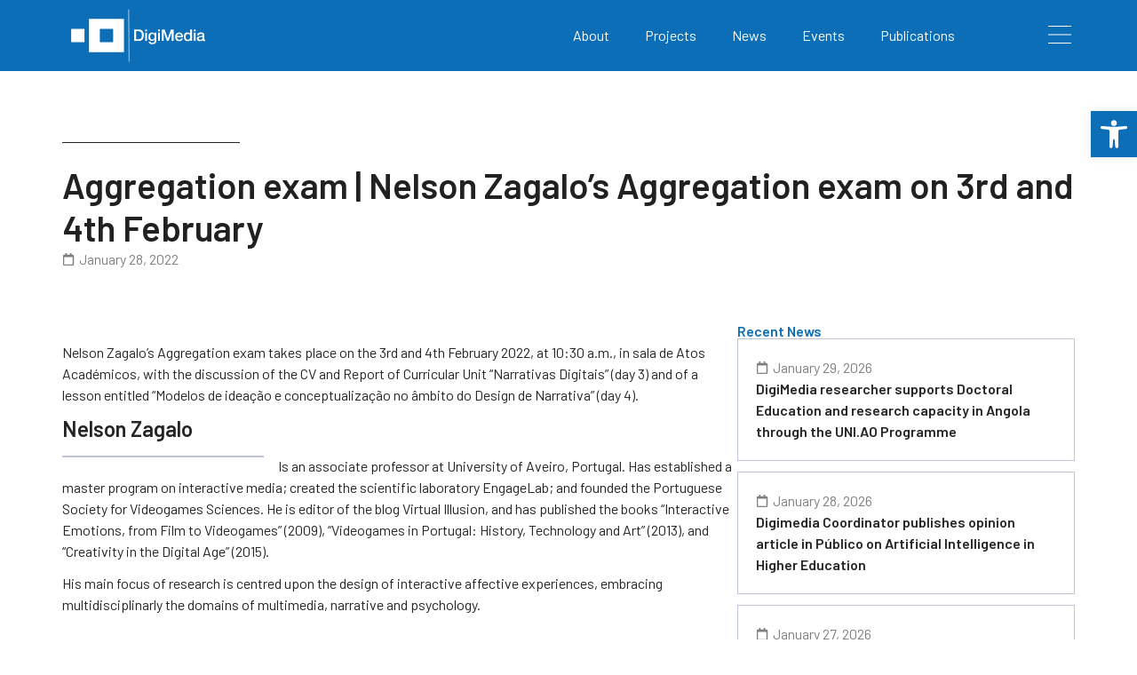

--- FILE ---
content_type: text/html; charset=UTF-8
request_url: https://digimedia.pt/aggregation-exam-nelson-zagalos-aggregation-exam-on-3rd-and-4th-february/
body_size: 136866
content:
    <!doctype html>
<html lang="en-US"
    xmlns:og="http://opengraphprotocol.org/schema/"
    xmlns:fb="http://www.facebook.com/2008/fbml">
    <head>
        <meta charset="UTF-8">
        <meta name="viewport" content="width=device-width, initial-scale=1">
        <link rel="profile" href="https://gmpg.org/xfn/11">
        <title>Aggregation exam &#124; Nelson Zagalo’s Aggregation exam on 3rd and 4th February &#8211; DigiMedia</title>
<meta name='robots' content='max-image-preview:large' />
<link rel='dns-prefetch' href='//www.googletagmanager.com' />
<link rel="alternate" type="application/rss+xml" title="DigiMedia &raquo; Feed" href="https://digimedia.pt/feed/" />
<link rel="alternate" type="application/rss+xml" title="DigiMedia &raquo; Comments Feed" href="https://digimedia.pt/comments/feed/" />
<link rel="alternate" type="text/calendar" title="DigiMedia &raquo; iCal Feed" href="https://digimedia.pt/events/?ical=1" />
<link rel="alternate" title="oEmbed (JSON)" type="application/json+oembed" href="https://digimedia.pt/wp-json/oembed/1.0/embed?url=https%3A%2F%2Fdigimedia.pt%2Faggregation-exam-nelson-zagalos-aggregation-exam-on-3rd-and-4th-february%2F" />
<link rel="alternate" title="oEmbed (XML)" type="text/xml+oembed" href="https://digimedia.pt/wp-json/oembed/1.0/embed?url=https%3A%2F%2Fdigimedia.pt%2Faggregation-exam-nelson-zagalos-aggregation-exam-on-3rd-and-4th-february%2F&#038;format=xml" />

		<meta property="og:title" content="Aggregation exam &#124; Nelson Zagalo’s Aggregation exam on 3rd and 4th February" />
		<meta property="og:description" content="Digital Media and Interaction" />
		<meta property="og:type" content="article" />
		<meta property="og:url" content="https://digimedia.pt/aggregation-exam-nelson-zagalos-aggregation-exam-on-3rd-and-4th-february/" />
		<meta property="og:site_name" content="DigiMedia" />
		<meta property="og:image" content="https://digimedia.test/wp-content/uploads/2024/06/digimedia_opengraph_image.jpg" />

	<style id='wp-img-auto-sizes-contain-inline-css'>
img:is([sizes=auto i],[sizes^="auto," i]){contain-intrinsic-size:3000px 1500px}
/*# sourceURL=wp-img-auto-sizes-contain-inline-css */
</style>
<link rel='stylesheet' id='dce-dynamic-visibility-style-css' href='https://digimedia.pt/wp-content/plugins/dynamic-visibility-for-elementor/assets/css/dynamic-visibility.css?ver=5.0.13' media='all' />
<style id='wp-emoji-styles-inline-css'>

	img.wp-smiley, img.emoji {
		display: inline !important;
		border: none !important;
		box-shadow: none !important;
		height: 1em !important;
		width: 1em !important;
		margin: 0 0.07em !important;
		vertical-align: -0.1em !important;
		background: none !important;
		padding: 0 !important;
	}
/*# sourceURL=wp-emoji-styles-inline-css */
</style>
<link rel='stylesheet' id='wp-block-library-css' href='https://digimedia.pt/wp-includes/css/dist/block-library/style.min.css?ver=6.9' media='all' />
<style id='global-styles-inline-css'>
:root{--wp--preset--aspect-ratio--square: 1;--wp--preset--aspect-ratio--4-3: 4/3;--wp--preset--aspect-ratio--3-4: 3/4;--wp--preset--aspect-ratio--3-2: 3/2;--wp--preset--aspect-ratio--2-3: 2/3;--wp--preset--aspect-ratio--16-9: 16/9;--wp--preset--aspect-ratio--9-16: 9/16;--wp--preset--color--black: #000000;--wp--preset--color--cyan-bluish-gray: #abb8c3;--wp--preset--color--white: #ffffff;--wp--preset--color--pale-pink: #f78da7;--wp--preset--color--vivid-red: #cf2e2e;--wp--preset--color--luminous-vivid-orange: #ff6900;--wp--preset--color--luminous-vivid-amber: #fcb900;--wp--preset--color--light-green-cyan: #7bdcb5;--wp--preset--color--vivid-green-cyan: #00d084;--wp--preset--color--pale-cyan-blue: #8ed1fc;--wp--preset--color--vivid-cyan-blue: #0693e3;--wp--preset--color--vivid-purple: #9b51e0;--wp--preset--gradient--vivid-cyan-blue-to-vivid-purple: linear-gradient(135deg,rgb(6,147,227) 0%,rgb(155,81,224) 100%);--wp--preset--gradient--light-green-cyan-to-vivid-green-cyan: linear-gradient(135deg,rgb(122,220,180) 0%,rgb(0,208,130) 100%);--wp--preset--gradient--luminous-vivid-amber-to-luminous-vivid-orange: linear-gradient(135deg,rgb(252,185,0) 0%,rgb(255,105,0) 100%);--wp--preset--gradient--luminous-vivid-orange-to-vivid-red: linear-gradient(135deg,rgb(255,105,0) 0%,rgb(207,46,46) 100%);--wp--preset--gradient--very-light-gray-to-cyan-bluish-gray: linear-gradient(135deg,rgb(238,238,238) 0%,rgb(169,184,195) 100%);--wp--preset--gradient--cool-to-warm-spectrum: linear-gradient(135deg,rgb(74,234,220) 0%,rgb(151,120,209) 20%,rgb(207,42,186) 40%,rgb(238,44,130) 60%,rgb(251,105,98) 80%,rgb(254,248,76) 100%);--wp--preset--gradient--blush-light-purple: linear-gradient(135deg,rgb(255,206,236) 0%,rgb(152,150,240) 100%);--wp--preset--gradient--blush-bordeaux: linear-gradient(135deg,rgb(254,205,165) 0%,rgb(254,45,45) 50%,rgb(107,0,62) 100%);--wp--preset--gradient--luminous-dusk: linear-gradient(135deg,rgb(255,203,112) 0%,rgb(199,81,192) 50%,rgb(65,88,208) 100%);--wp--preset--gradient--pale-ocean: linear-gradient(135deg,rgb(255,245,203) 0%,rgb(182,227,212) 50%,rgb(51,167,181) 100%);--wp--preset--gradient--electric-grass: linear-gradient(135deg,rgb(202,248,128) 0%,rgb(113,206,126) 100%);--wp--preset--gradient--midnight: linear-gradient(135deg,rgb(2,3,129) 0%,rgb(40,116,252) 100%);--wp--preset--font-size--small: 13px;--wp--preset--font-size--medium: 20px;--wp--preset--font-size--large: 36px;--wp--preset--font-size--x-large: 42px;--wp--preset--spacing--20: 0.44rem;--wp--preset--spacing--30: 0.67rem;--wp--preset--spacing--40: 1rem;--wp--preset--spacing--50: 1.5rem;--wp--preset--spacing--60: 2.25rem;--wp--preset--spacing--70: 3.38rem;--wp--preset--spacing--80: 5.06rem;--wp--preset--shadow--natural: 6px 6px 9px rgba(0, 0, 0, 0.2);--wp--preset--shadow--deep: 12px 12px 50px rgba(0, 0, 0, 0.4);--wp--preset--shadow--sharp: 6px 6px 0px rgba(0, 0, 0, 0.2);--wp--preset--shadow--outlined: 6px 6px 0px -3px rgb(255, 255, 255), 6px 6px rgb(0, 0, 0);--wp--preset--shadow--crisp: 6px 6px 0px rgb(0, 0, 0);}:where(.is-layout-flex){gap: 0.5em;}:where(.is-layout-grid){gap: 0.5em;}body .is-layout-flex{display: flex;}.is-layout-flex{flex-wrap: wrap;align-items: center;}.is-layout-flex > :is(*, div){margin: 0;}body .is-layout-grid{display: grid;}.is-layout-grid > :is(*, div){margin: 0;}:where(.wp-block-columns.is-layout-flex){gap: 2em;}:where(.wp-block-columns.is-layout-grid){gap: 2em;}:where(.wp-block-post-template.is-layout-flex){gap: 1.25em;}:where(.wp-block-post-template.is-layout-grid){gap: 1.25em;}.has-black-color{color: var(--wp--preset--color--black) !important;}.has-cyan-bluish-gray-color{color: var(--wp--preset--color--cyan-bluish-gray) !important;}.has-white-color{color: var(--wp--preset--color--white) !important;}.has-pale-pink-color{color: var(--wp--preset--color--pale-pink) !important;}.has-vivid-red-color{color: var(--wp--preset--color--vivid-red) !important;}.has-luminous-vivid-orange-color{color: var(--wp--preset--color--luminous-vivid-orange) !important;}.has-luminous-vivid-amber-color{color: var(--wp--preset--color--luminous-vivid-amber) !important;}.has-light-green-cyan-color{color: var(--wp--preset--color--light-green-cyan) !important;}.has-vivid-green-cyan-color{color: var(--wp--preset--color--vivid-green-cyan) !important;}.has-pale-cyan-blue-color{color: var(--wp--preset--color--pale-cyan-blue) !important;}.has-vivid-cyan-blue-color{color: var(--wp--preset--color--vivid-cyan-blue) !important;}.has-vivid-purple-color{color: var(--wp--preset--color--vivid-purple) !important;}.has-black-background-color{background-color: var(--wp--preset--color--black) !important;}.has-cyan-bluish-gray-background-color{background-color: var(--wp--preset--color--cyan-bluish-gray) !important;}.has-white-background-color{background-color: var(--wp--preset--color--white) !important;}.has-pale-pink-background-color{background-color: var(--wp--preset--color--pale-pink) !important;}.has-vivid-red-background-color{background-color: var(--wp--preset--color--vivid-red) !important;}.has-luminous-vivid-orange-background-color{background-color: var(--wp--preset--color--luminous-vivid-orange) !important;}.has-luminous-vivid-amber-background-color{background-color: var(--wp--preset--color--luminous-vivid-amber) !important;}.has-light-green-cyan-background-color{background-color: var(--wp--preset--color--light-green-cyan) !important;}.has-vivid-green-cyan-background-color{background-color: var(--wp--preset--color--vivid-green-cyan) !important;}.has-pale-cyan-blue-background-color{background-color: var(--wp--preset--color--pale-cyan-blue) !important;}.has-vivid-cyan-blue-background-color{background-color: var(--wp--preset--color--vivid-cyan-blue) !important;}.has-vivid-purple-background-color{background-color: var(--wp--preset--color--vivid-purple) !important;}.has-black-border-color{border-color: var(--wp--preset--color--black) !important;}.has-cyan-bluish-gray-border-color{border-color: var(--wp--preset--color--cyan-bluish-gray) !important;}.has-white-border-color{border-color: var(--wp--preset--color--white) !important;}.has-pale-pink-border-color{border-color: var(--wp--preset--color--pale-pink) !important;}.has-vivid-red-border-color{border-color: var(--wp--preset--color--vivid-red) !important;}.has-luminous-vivid-orange-border-color{border-color: var(--wp--preset--color--luminous-vivid-orange) !important;}.has-luminous-vivid-amber-border-color{border-color: var(--wp--preset--color--luminous-vivid-amber) !important;}.has-light-green-cyan-border-color{border-color: var(--wp--preset--color--light-green-cyan) !important;}.has-vivid-green-cyan-border-color{border-color: var(--wp--preset--color--vivid-green-cyan) !important;}.has-pale-cyan-blue-border-color{border-color: var(--wp--preset--color--pale-cyan-blue) !important;}.has-vivid-cyan-blue-border-color{border-color: var(--wp--preset--color--vivid-cyan-blue) !important;}.has-vivid-purple-border-color{border-color: var(--wp--preset--color--vivid-purple) !important;}.has-vivid-cyan-blue-to-vivid-purple-gradient-background{background: var(--wp--preset--gradient--vivid-cyan-blue-to-vivid-purple) !important;}.has-light-green-cyan-to-vivid-green-cyan-gradient-background{background: var(--wp--preset--gradient--light-green-cyan-to-vivid-green-cyan) !important;}.has-luminous-vivid-amber-to-luminous-vivid-orange-gradient-background{background: var(--wp--preset--gradient--luminous-vivid-amber-to-luminous-vivid-orange) !important;}.has-luminous-vivid-orange-to-vivid-red-gradient-background{background: var(--wp--preset--gradient--luminous-vivid-orange-to-vivid-red) !important;}.has-very-light-gray-to-cyan-bluish-gray-gradient-background{background: var(--wp--preset--gradient--very-light-gray-to-cyan-bluish-gray) !important;}.has-cool-to-warm-spectrum-gradient-background{background: var(--wp--preset--gradient--cool-to-warm-spectrum) !important;}.has-blush-light-purple-gradient-background{background: var(--wp--preset--gradient--blush-light-purple) !important;}.has-blush-bordeaux-gradient-background{background: var(--wp--preset--gradient--blush-bordeaux) !important;}.has-luminous-dusk-gradient-background{background: var(--wp--preset--gradient--luminous-dusk) !important;}.has-pale-ocean-gradient-background{background: var(--wp--preset--gradient--pale-ocean) !important;}.has-electric-grass-gradient-background{background: var(--wp--preset--gradient--electric-grass) !important;}.has-midnight-gradient-background{background: var(--wp--preset--gradient--midnight) !important;}.has-small-font-size{font-size: var(--wp--preset--font-size--small) !important;}.has-medium-font-size{font-size: var(--wp--preset--font-size--medium) !important;}.has-large-font-size{font-size: var(--wp--preset--font-size--large) !important;}.has-x-large-font-size{font-size: var(--wp--preset--font-size--x-large) !important;}
/*# sourceURL=global-styles-inline-css */
</style>

<style id='classic-theme-styles-inline-css'>
/*! This file is auto-generated */
.wp-block-button__link{color:#fff;background-color:#32373c;border-radius:9999px;box-shadow:none;text-decoration:none;padding:calc(.667em + 2px) calc(1.333em + 2px);font-size:1.125em}.wp-block-file__button{background:#32373c;color:#fff;text-decoration:none}
/*# sourceURL=/wp-includes/css/classic-themes.min.css */
</style>
<link rel='stylesheet' id='uaf_client_css-css' href='https://digimedia.pt/wp-content/uploads/useanyfont/uaf.css?ver=1741087488' media='all' />
<link rel='stylesheet' id='pojo-a11y-css' href='https://digimedia.pt/wp-content/plugins/pojo-accessibility/modules/legacy/assets/css/style.min.css?ver=1.0.0' media='all' />
<link rel='stylesheet' id='hello-elementor-css' href='https://digimedia.pt/wp-content/themes/hello-elementor/style.min.css?ver=2.9.0' media='all' />
<link rel='stylesheet' id='hello-elementor-theme-style-css' href='https://digimedia.pt/wp-content/themes/hello-elementor/theme.min.css?ver=2.9.0' media='all' />
<link rel='stylesheet' id='elementor-frontend-css' href='https://digimedia.pt/wp-content/plugins/elementor/assets/css/frontend.min.css?ver=3.25.0' media='all' />
<link rel='stylesheet' id='elementor-post-6-css' href='https://digimedia.pt/wp-content/uploads/elementor/css/post-6.css?ver=1730132226' media='all' />
<link rel='stylesheet' id='widget-image-css' href='https://digimedia.pt/wp-content/plugins/elementor/assets/css/widget-image.min.css?ver=3.25.0' media='all' />
<link rel='stylesheet' id='widget-nav-menu-css' href='https://digimedia.pt/wp-content/plugins/elementor-pro/assets/css/widget-nav-menu.min.css?ver=3.25.0' media='all' />
<link rel='stylesheet' id='widget-heading-css' href='https://digimedia.pt/wp-content/plugins/elementor/assets/css/widget-heading.min.css?ver=3.25.0' media='all' />
<link rel='stylesheet' id='widget-text-editor-css' href='https://digimedia.pt/wp-content/plugins/elementor/assets/css/widget-text-editor.min.css?ver=3.25.0' media='all' />
<link rel='stylesheet' id='widget-social-icons-css' href='https://digimedia.pt/wp-content/plugins/elementor/assets/css/widget-social-icons.min.css?ver=3.25.0' media='all' />
<link rel='stylesheet' id='e-apple-webkit-css' href='https://digimedia.pt/wp-content/plugins/elementor/assets/css/conditionals/apple-webkit.min.css?ver=3.25.0' media='all' />
<link rel='stylesheet' id='e-animation-fadeInLeft-css' href='https://digimedia.pt/wp-content/plugins/elementor/assets/lib/animations/styles/fadeInLeft.min.css?ver=3.25.0' media='all' />
<link rel='stylesheet' id='widget-divider-css' href='https://digimedia.pt/wp-content/plugins/elementor/assets/css/widget-divider.min.css?ver=3.25.0' media='all' />
<link rel='stylesheet' id='widget-post-info-css' href='https://digimedia.pt/wp-content/plugins/elementor-pro/assets/css/widget-post-info.min.css?ver=3.25.0' media='all' />
<link rel='stylesheet' id='widget-icon-list-css' href='https://digimedia.pt/wp-content/plugins/elementor/assets/css/widget-icon-list.min.css?ver=3.25.0' media='all' />
<link rel='stylesheet' id='widget-posts-css' href='https://digimedia.pt/wp-content/plugins/elementor-pro/assets/css/widget-posts.min.css?ver=3.25.0' media='all' />
<link rel='stylesheet' id='e-animation-fadeIn-css' href='https://digimedia.pt/wp-content/plugins/elementor/assets/lib/animations/styles/fadeIn.min.css?ver=3.25.0' media='all' />
<link rel='stylesheet' id='widget-toggle-css' href='https://digimedia.pt/wp-content/plugins/elementor/assets/css/widget-toggle.min.css?ver=3.25.0' media='all' />
<link rel='stylesheet' id='e-animation-fadeInDown-css' href='https://digimedia.pt/wp-content/plugins/elementor/assets/lib/animations/styles/fadeInDown.min.css?ver=3.25.0' media='all' />
<link rel='stylesheet' id='swiper-css' href='https://digimedia.pt/wp-content/plugins/elementor/assets/lib/swiper/v8/css/swiper.min.css?ver=8.4.5' media='all' />
<link rel='stylesheet' id='e-swiper-css' href='https://digimedia.pt/wp-content/plugins/elementor/assets/css/conditionals/e-swiper.min.css?ver=3.25.0' media='all' />
<link rel='stylesheet' id='elementor-post-211-css' href='https://digimedia.pt/wp-content/uploads/elementor/css/post-211.css?ver=1730132227' media='all' />
<link rel='stylesheet' id='elementor-post-1405-css' href='https://digimedia.pt/wp-content/uploads/elementor/css/post-1405.css?ver=1769789270' media='all' />
<link rel='stylesheet' id='elementor-post-777-css' href='https://digimedia.pt/wp-content/uploads/elementor/css/post-777.css?ver=1730133081' media='all' />
<link rel='stylesheet' id='elementor-post-1516-css' href='https://digimedia.pt/wp-content/uploads/elementor/css/post-1516.css?ver=1769790505' media='all' />
<link rel='stylesheet' id='ecs-styles-css' href='https://digimedia.pt/wp-content/plugins/ele-custom-skin/assets/css/ecs-style.css?ver=3.1.9' media='all' />
<link rel='stylesheet' id='elementor-post-55-css' href='https://digimedia.pt/wp-content/uploads/elementor/css/post-55.css?ver=1707498507' media='all' />
<link rel='stylesheet' id='elementor-post-250-css' href='https://digimedia.pt/wp-content/uploads/elementor/css/post-250.css?ver=1708013844' media='all' />
<link rel='stylesheet' id='elementor-post-266-css' href='https://digimedia.pt/wp-content/uploads/elementor/css/post-266.css?ver=1730132720' media='all' />
<link rel='stylesheet' id='elementor-post-402-css' href='https://digimedia.pt/wp-content/uploads/elementor/css/post-402.css?ver=1710255408' media='all' />
<link rel='stylesheet' id='elementor-post-426-css' href='https://digimedia.pt/wp-content/uploads/elementor/css/post-426.css?ver=1711107582' media='all' />
<link rel='stylesheet' id='elementor-post-473-css' href='https://digimedia.pt/wp-content/uploads/elementor/css/post-473.css?ver=1707932524' media='all' />
<link rel='stylesheet' id='elementor-post-584-css' href='https://digimedia.pt/wp-content/uploads/elementor/css/post-584.css?ver=1707840656' media='all' />
<link rel='stylesheet' id='elementor-post-648-css' href='https://digimedia.pt/wp-content/uploads/elementor/css/post-648.css?ver=1707839267' media='all' />
<link rel='stylesheet' id='elementor-post-664-css' href='https://digimedia.pt/wp-content/uploads/elementor/css/post-664.css?ver=1707839004' media='all' />
<link rel='stylesheet' id='elementor-post-978-css' href='https://digimedia.pt/wp-content/uploads/elementor/css/post-978.css?ver=1706812504' media='all' />
<link rel='stylesheet' id='elementor-post-1167-css' href='https://digimedia.pt/wp-content/uploads/elementor/css/post-1167.css?ver=1764926095' media='all' />
<link rel='stylesheet' id='elementor-post-1202-css' href='https://digimedia.pt/wp-content/uploads/elementor/css/post-1202.css?ver=1708446097' media='all' />
<link rel='stylesheet' id='elementor-post-1223-css' href='https://digimedia.pt/wp-content/uploads/elementor/css/post-1223.css?ver=1711497342' media='all' />
<link rel='stylesheet' id='elementor-post-1632-css' href='https://digimedia.pt/wp-content/uploads/elementor/css/post-1632.css?ver=1707333034' media='all' />
<link rel='stylesheet' id='elementor-post-1819-css' href='https://digimedia.pt/wp-content/uploads/elementor/css/post-1819.css?ver=1711455529' media='all' />
<link rel='stylesheet' id='elementor-post-1947-css' href='https://digimedia.pt/wp-content/uploads/elementor/css/post-1947.css?ver=1711497794' media='all' />
<link rel='stylesheet' id='elementor-post-2169-css' href='https://digimedia.pt/wp-content/uploads/elementor/css/post-2169.css?ver=1764097887' media='all' />
<link rel='stylesheet' id='elementor-post-2554-css' href='https://digimedia.pt/wp-content/uploads/elementor/css/post-2554.css?ver=1715967901' media='all' />
<link rel='stylesheet' id='elementor-post-2617-css' href='https://digimedia.pt/wp-content/uploads/elementor/css/post-2617.css?ver=1707820575' media='all' />
<link rel='stylesheet' id='elementor-post-2725-css' href='https://digimedia.pt/wp-content/uploads/elementor/css/post-2725.css?ver=1707825353' media='all' />
<link rel='stylesheet' id='elementor-post-2750-css' href='https://digimedia.pt/wp-content/uploads/elementor/css/post-2750.css?ver=1708085356' media='all' />
<link rel='stylesheet' id='elementor-post-2939-css' href='https://digimedia.pt/wp-content/uploads/elementor/css/post-2939.css?ver=1709646894' media='all' />
<link rel='stylesheet' id='elementor-post-16126-css' href='https://digimedia.pt/wp-content/uploads/elementor/css/post-16126.css?ver=1711456745' media='all' />
<link rel='stylesheet' id='elementor-post-16176-css' href='https://digimedia.pt/wp-content/uploads/elementor/css/post-16176.css?ver=1711456750' media='all' />
<link rel='stylesheet' id='elementor-post-16179-css' href='https://digimedia.pt/wp-content/uploads/elementor/css/post-16179.css?ver=1711456757' media='all' />
<link rel='stylesheet' id='elementor-post-16182-css' href='https://digimedia.pt/wp-content/uploads/elementor/css/post-16182.css?ver=1711456766' media='all' />
<link rel='stylesheet' id='elementor-post-16185-css' href='https://digimedia.pt/wp-content/uploads/elementor/css/post-16185.css?ver=1711456775' media='all' />
<link rel='stylesheet' id='elementor-post-16188-css' href='https://digimedia.pt/wp-content/uploads/elementor/css/post-16188.css?ver=1711456784' media='all' />
<link rel='stylesheet' id='elementor-post-16192-css' href='https://digimedia.pt/wp-content/uploads/elementor/css/post-16192.css?ver=1711456792' media='all' />
<link rel='stylesheet' id='elementor-post-16195-css' href='https://digimedia.pt/wp-content/uploads/elementor/css/post-16195.css?ver=1711456808' media='all' />
<link rel='stylesheet' id='elementor-post-16233-css' href='https://digimedia.pt/wp-content/uploads/elementor/css/post-16233.css?ver=1711455426' media='all' />
<link rel='stylesheet' id='elementor-post-16317-css' href='https://digimedia.pt/wp-content/uploads/elementor/css/post-16317.css?ver=1711462504' media='all' />
<link rel='stylesheet' id='elementor-post-18505-css' href='https://digimedia.pt/wp-content/uploads/elementor/css/post-18505.css?ver=1764926373' media='all' />
<link rel='stylesheet' id='elementor-post-18532-css' href='https://digimedia.pt/wp-content/uploads/elementor/css/post-18532.css?ver=1764170264' media='all' />
<link rel='stylesheet' id='elementor-post-18651-css' href='https://digimedia.pt/wp-content/uploads/elementor/css/post-18651.css?ver=1764925720' media='all' />
<link rel='stylesheet' id='google-fonts-1-css' href='https://fonts.googleapis.com/css?family=Barlow%3A100%2C100italic%2C200%2C200italic%2C300%2C300italic%2C400%2C400italic%2C500%2C500italic%2C600%2C600italic%2C700%2C700italic%2C800%2C800italic%2C900%2C900italic&#038;display=swap&#038;ver=6.9' media='all' />
<link rel="preconnect" href="https://fonts.gstatic.com/" crossorigin><script src="https://digimedia.pt/wp-includes/js/jquery/jquery.min.js?ver=3.7.1" id="jquery-core-js"></script>
<script src="https://digimedia.pt/wp-includes/js/jquery/jquery-migrate.min.js?ver=3.4.1" id="jquery-migrate-js"></script>
<script src="https://digimedia.pt/wp-content/plugins/the-preloader/js/preloader-script.js" id="wptime-plugin-preloader-script-js"></script>

<!-- Google tag (gtag.js) snippet added by Site Kit -->

<!-- Google Analytics snippet added by Site Kit -->
<script src="https://www.googletagmanager.com/gtag/js?id=GT-T5N423NZ" id="google_gtagjs-js" async></script>
<script id="google_gtagjs-js-after">
window.dataLayer = window.dataLayer || [];function gtag(){dataLayer.push(arguments);}
gtag("set","linker",{"domains":["digimedia.pt"]});
gtag("js", new Date());
gtag("set", "developer_id.dZTNiMT", true);
gtag("config", "GT-T5N423NZ");
 window._googlesitekit = window._googlesitekit || {}; window._googlesitekit.throttledEvents = []; window._googlesitekit.gtagEvent = (name, data) => { var key = JSON.stringify( { name, data } ); if ( !! window._googlesitekit.throttledEvents[ key ] ) { return; } window._googlesitekit.throttledEvents[ key ] = true; setTimeout( () => { delete window._googlesitekit.throttledEvents[ key ]; }, 5 ); gtag( "event", name, { ...data, event_source: "site-kit" } ); } 
//# sourceURL=google_gtagjs-js-after
</script>

<!-- End Google tag (gtag.js) snippet added by Site Kit -->
<script id="ecs_ajax_load-js-extra">
var ecs_ajax_params = {"ajaxurl":"https://digimedia.pt/wp-admin/admin-ajax.php","posts":"{\"page\":0,\"name\":\"aggregation-exam-nelson-zagalos-aggregation-exam-on-3rd-and-4th-february\",\"error\":\"\",\"m\":\"\",\"p\":0,\"post_parent\":\"\",\"subpost\":\"\",\"subpost_id\":\"\",\"attachment\":\"\",\"attachment_id\":0,\"pagename\":\"\",\"page_id\":0,\"second\":\"\",\"minute\":\"\",\"hour\":\"\",\"day\":0,\"monthnum\":0,\"year\":0,\"w\":0,\"category_name\":\"\",\"tag\":\"\",\"cat\":\"\",\"tag_id\":\"\",\"author\":\"\",\"author_name\":\"\",\"feed\":\"\",\"tb\":\"\",\"paged\":0,\"meta_key\":\"\",\"meta_value\":\"\",\"preview\":\"\",\"s\":\"\",\"sentence\":\"\",\"title\":\"\",\"fields\":\"all\",\"menu_order\":\"\",\"embed\":\"\",\"category__in\":[],\"category__not_in\":[],\"category__and\":[],\"post__in\":[],\"post__not_in\":[],\"post_name__in\":[],\"tag__in\":[],\"tag__not_in\":[],\"tag__and\":[],\"tag_slug__in\":[],\"tag_slug__and\":[],\"post_parent__in\":[],\"post_parent__not_in\":[],\"author__in\":[],\"author__not_in\":[],\"search_columns\":[],\"post_type\":[\"post\",\"page\",\"e-landing-page\"],\"ignore_sticky_posts\":false,\"suppress_filters\":false,\"cache_results\":true,\"update_post_term_cache\":true,\"update_menu_item_cache\":false,\"lazy_load_term_meta\":true,\"update_post_meta_cache\":true,\"posts_per_page\":10,\"nopaging\":false,\"comments_per_page\":\"50\",\"no_found_rows\":false,\"order\":\"DESC\"}"};
//# sourceURL=ecs_ajax_load-js-extra
</script>
<script src="https://digimedia.pt/wp-content/plugins/ele-custom-skin/assets/js/ecs_ajax_pagination.js?ver=3.1.9" id="ecs_ajax_load-js"></script>
<script src="https://digimedia.pt/wp-content/plugins/ele-custom-skin/assets/js/ecs.js?ver=3.1.9" id="ecs-script-js"></script>
<link rel="https://api.w.org/" href="https://digimedia.pt/wp-json/" /><link rel="alternate" title="JSON" type="application/json" href="https://digimedia.pt/wp-json/wp/v2/posts/10732" /><link rel="EditURI" type="application/rsd+xml" title="RSD" href="https://digimedia.pt/xmlrpc.php?rsd" />
<meta name="generator" content="WordPress 6.9" />
<link rel="canonical" href="https://digimedia.pt/aggregation-exam-nelson-zagalos-aggregation-exam-on-3rd-and-4th-february/" />
<link rel='shortlink' href='https://digimedia.pt/?p=10732' />
<meta name="generator" content="Site Kit by Google 1.150.0" />    	<style type="text/css">
			#wptime-plugin-preloader{
				position: fixed;
				top: 0;
			 	left: 0;
			 	right: 0;
			 	bottom: 0;
				background:url(https://digimedia.pt/wp-content/uploads/2024/02/cropped-favicon-01.png) no-repeat #0C6EB6 50%;
				-moz-background-size:64px 64px;
				-o-background-size:64px 64px;
				-webkit-background-size:64px 64px;
				background-size:64px 64px;
				z-index: 99998;
				width:100%;
				height:100%;
			}
		</style>

		<noscript>
    		<style type="text/css">
        		#wptime-plugin-preloader{
        			display:none !important;
        		}
    		</style>
		</noscript>
    <meta name="tec-api-version" content="v1"><meta name="tec-api-origin" content="https://digimedia.pt"><link rel="alternate" href="https://digimedia.pt/wp-json/tribe/events/v1/" /><style type="text/css">
#pojo-a11y-toolbar .pojo-a11y-toolbar-toggle a{ background-color: #0c6eb6;	color: #ffffff;}
#pojo-a11y-toolbar .pojo-a11y-toolbar-overlay, #pojo-a11y-toolbar .pojo-a11y-toolbar-overlay ul.pojo-a11y-toolbar-items.pojo-a11y-links{ border-color: #0c6eb6;}
body.pojo-a11y-focusable a:focus{ outline-style: solid !important;	outline-width: 1px !important;	outline-color: #FF0000 !important;}
#pojo-a11y-toolbar{ top: 125px !important;}
#pojo-a11y-toolbar .pojo-a11y-toolbar-overlay{ background-color: #ffffff;}
#pojo-a11y-toolbar .pojo-a11y-toolbar-overlay ul.pojo-a11y-toolbar-items li.pojo-a11y-toolbar-item a, #pojo-a11y-toolbar .pojo-a11y-toolbar-overlay p.pojo-a11y-toolbar-title{ color: #333333;}
#pojo-a11y-toolbar .pojo-a11y-toolbar-overlay ul.pojo-a11y-toolbar-items li.pojo-a11y-toolbar-item a.active{ background-color: #0c6eb6;	color: #ffffff;}
@media (max-width: 767px) { #pojo-a11y-toolbar { top: 100px !important; } }</style><meta name="generator" content="Elementor 3.25.0; features: e_font_icon_svg, additional_custom_breakpoints, e_optimized_control_loading; settings: css_print_method-external, google_font-enabled, font_display-swap">
			<style>
				.e-con.e-parent:nth-of-type(n+4):not(.e-lazyloaded):not(.e-no-lazyload),
				.e-con.e-parent:nth-of-type(n+4):not(.e-lazyloaded):not(.e-no-lazyload) * {
					background-image: none !important;
				}
				@media screen and (max-height: 1024px) {
					.e-con.e-parent:nth-of-type(n+3):not(.e-lazyloaded):not(.e-no-lazyload),
					.e-con.e-parent:nth-of-type(n+3):not(.e-lazyloaded):not(.e-no-lazyload) * {
						background-image: none !important;
					}
				}
				@media screen and (max-height: 640px) {
					.e-con.e-parent:nth-of-type(n+2):not(.e-lazyloaded):not(.e-no-lazyload),
					.e-con.e-parent:nth-of-type(n+2):not(.e-lazyloaded):not(.e-no-lazyload) * {
						background-image: none !important;
					}
				}
			</style>
			<link rel="icon" href="https://digimedia.pt/wp-content/uploads/2024/02/cropped-favicon-01-32x32.png" sizes="32x32" />
<link rel="icon" href="https://digimedia.pt/wp-content/uploads/2024/02/cropped-favicon-01-192x192.png" sizes="192x192" />
<link rel="apple-touch-icon" href="https://digimedia.pt/wp-content/uploads/2024/02/cropped-favicon-01-180x180.png" />
<meta name="msapplication-TileImage" content="https://digimedia.pt/wp-content/uploads/2024/02/cropped-favicon-01-270x270.png" />
		<style id="wp-custom-css">
			* {
	font-family:"Barlow";
}

.group-squaretitle-box h3 {
	margin-top:0
}

.title h2:before {
	content:'';
	width:16px;
	height:16px;
	margin-right:16px;
	background-color:#0C6EB6;
	display:inline-block;
}


.title-white h2:before {
	content:'';
	width:16px;
	height:16px;
	margin-right:16px;
	background-color:white;
	display:inline-block;
}

.bdt-prime-slider-skin-isolate .bdt-slideshow-item {
	margin:0 !important;
}

.bdt-prime-slider-skin-isolate .bdt-slideshow-item img {
	object-fit:contain !important;
}

a {
	color:var( --e-global-color-primary );
}

.project-status span {
	background-color:var( --e-global-color-secondary );
	padding: 2px 10px;
	border-radius:20px;
	text-transform:uppercase;
}

[type=button], [type=submit], button {
	border:none;
	color: var( --e-global-color-primary );
}

/* events list */

.tribe-events-calendar-list__event-title a {
	color:var( --e-global-color-primary ) !important;
}

.tribe-common-c-btn {
  background-color:var( --e-global-color-primary ) !important;
  border-radius:0 !important;
	border:none;
	color:white;
}

.tribe-events-calendar-list__event-date-tag-datetime {
	font-size: 1.5rem;
	font-weight: 600;
}

.tribe-events-calendar-list__event-datetime {
	font-weight: 600;
}

.tribe-common-form-control-text__input {
  height: 46px !important;
	border-radius: 0 !important;
	padding:20px !important;
}

.tribe-common--breakpoint-medium.tribe-events .tribe-events-c-search__input-control {
	margin:0 10px 0 0;
}

/* events calendar view */

.tribe-events-calendar-month__header-column-title-desktop {
	font-size:1.2rem;
}

.tribe-common--breakpoint-medium.tribe-events .tribe-events-calendar-month__day, .tribe-common--breakpoint-medium.tribe-events .tribe-events-calendar-month__week {
	border-color:rgba(0,0,0,0.2)
}

.tribe-common--breakpoint-medium.tribe-events .tribe-events-calendar-month__body {
	border-top:1px solid rgba(0,0,0,0.2)
}

.tribe-events-calendar-month__calendar-event-title {
	font-size:1.2rem;
}
/* end events */

.icon-relatedarea {
	color:var( --e-global-color-primary );
}

.title-relatedarea {
	font-weight:600;
	margin-left:4px;
}

.related-area-item ul  {
	list-style:none;
	margin-bottom:6px !important;
}

.limit-lines12 {
	overflow: hidden;
  text-overflow: ellipsis;
  display: -webkit-box;
  -webkit-line-clamp: 12;
  -webkit-box-orient: vertical;
}

.limit-lines6 {
	overflow: hidden;
  text-overflow: ellipsis;
  display: -webkit-box;
  -webkit-line-clamp: 6;
  -webkit-box-orient: vertical;
}

.limit-lines2 {
	overflow: hidden;
  text-overflow: ellipsis;
  display: -webkit-box;
  -webkit-line-clamp: 2;
  -webkit-box-orient: vertical;
}

ul.elementor-nav-menu--dropdown a {
	border-left:none !important;
}

/* Custom Grid */
.c-grid {
	display: flex;
	flex-wrap: wrap;
}

.c-grid-item {
	width: 31.33%;
	padding:  0 0.5%;
}
.elementor-author-box__name{
	margin: 0 !important;
}
.elementor-author-box__bio{
	margin: 0 !important;
	padding-top: 0.5rem;
	line-height: 1em;
}
.elementor-author-box__avatar{
	height: 80px;
}
a.coordinator_info{
	display: inline-block;
	width: fit-content;
}

.category-highlight {
	margin-left:0;
}

.category-highlight a {
	background:#50A2DF;
	padding:4px 10px;
	border-radius:20px;
}

.colorOrange svg {
	fill: #f1633f !important;
}
.colorPink svg {
	fill: #de2b93 !important;
}
.colorPurple svg {
	fill: #7a4fa0 !important;
}
.colorBlue svg {
	fill: #0f74c1 !important;
}
.colorGreen svg {
	fill: #02a553 !important;
}
.colorYellow svg {
	fill: #FFCE54 !important;
}
.colorRed svg {
	fill: #C90000 !important;
}

.research_group_info svg {
	width: 2rem !important;
	height: 2rem !important;
}

.member:has(.coordinator_info){
	display:flex;
}

.at_a_glance h3{
	margin-top: 0rem;
	line-height: 1em;
}

.text-limitlines {
	overflow: hidden;
    text-overflow: ellipsis;
    display: -webkit-box;
    -webkit-line-clamp: 5;
    line-clamp: 3;
    -webkit-box-orient: vertical;
}

.border-menu:before {
	content: "";
  background: rgba(255,255,255,0.5);
  position: absolute;
  width: 20%;
  height: 1px;
}

.newsletter-input input[type='checkbox'] {
	position:absolute;
	top:6px;
  height: 16px;
  width: 16px;
  background-color: transparent;
}

.newsletter-input label {
	margin-left:24px;
}

.related_project, .project{
	height: 100%;
}

.w-full {
	height: 100% !important;
}

.line-bottom:after {
	content: "";
  background: var( --e-global-typography-accent-font-size )
  position: absolute;
  width: 10%;
  height: 1px;
}

.label_coordinator {
	font-size: .9rem;
  font-weight: 600;
  text-transform: uppercase;
  letter-spacing: 0.1px;
	color:var(--e-global-color-secondary);
	margin-bottom:12px;
}

.member-socials .e-con-inner {
	display:flex !important;
	flex-direction:row !important;
}

.member-socials .elementor-icon-box-title {
	margin-top:0
}

.img-box-left {
  padding: 0 0 30px 30px;
}

.img-box-left img {
  display: inline-block;
  box-shadow: -16px 16px 0 var(--e-global-color-primary);
}

.img-box-right {
  padding: 0 30px 30px 0;
}

.img-box-right img {
  display: inline-block;
  box-shadow: 16px 16px 0 var(--e-global-color-primary);
	filter: brightness(0.95);
	background-color:white;
	min-width:300px;
	aspect-ratio: 4/5;
  object-fit: cover;
  object-position: center;
}

.semi-bold {
	font-weight:600
}

.project-logo img {
	height:120px;
	width:auto
}

.lab-logo img {
	height:200px;
	width:auto;
}

.tribe-events address, .tribe-events p {
	font-size:1rem !important;
	line-height:1.6rem;
}

.tribe-events-c-nav__list-item span {
	font-weight:500;
}

.tribe-events-c-subscribe-dropdown__container {
	display:none !important;
}

.tribe-common-c-svgicon--search {
	display:none !important;
}

.tribe-common-c-btn-border-small {
	border-radius:0 !important
}

.tribe-events-calendar-list__event-title-link, .tribe-common-b2--bold {
	font-weight:600 !important;
}

.tribe-events-calendar-list__event-date-tag-weekday, .tribe-events-calendar-list__event-date-tag-daynum {
	font-family:'Barlow', sans-serif !important;
}

.tribe-common .tribe-common-anchor-thin:active, .tribe-common .tribe-common-anchor-thin:focus, .tribe-common .tribe-common-anchor-thin:hover {
	border:none;
	text-decoration:none;
}

.single-tribe_events p {
	font-size:1rem;
}

.tribe-events-schedule {
	margin-top:0
}

.object-cover img{
	object-fit: cover;
}
.object-center img{
	object-position: center;
} 
.aspect-square{
	aspect-ratio: 1/1;
}

.aspect-square img{
	aspect-ratio: 1 / 1;
	width: 100%;
}

.type-tag span {
	background-color: var(--e-global-color-secondary);
	padding: 2px 10px;
	border-radius: 20px;
}

.m-0 {
	margin:0 !important;
}

.bg-white{
	background-color: white;
}

.bg-primary{
	background-color: var(--e-global-color-primary);
}

.hover-bg-blue{
	transition: all;
	duration: 300;
}
.hover-bg-blue:hover{
	background-color: var(--e-global-color-primary);
}

.hover-bg-blue:hover p{
	color: white;
}

.h-full {
	height: 100%;
}

.icons-menu svg {
	width:1.6rem; 
}

.hp-header {
	position:absolute;
	top:0;
}

#home-slider h1, .tribe-events-single-event-title {
	font-size:2.5rem !important;
	line-height:2.75rem;
}

.tribe-events-single-event-title {
	padding-right:40px;
}

@media only screen and (max-width: 768px) {
	.swiper-slide {
		flex-direction:column !important;
	}
	.swiper-image {
		width:100% !important;
		height:auto !important
	}
	
	#home-slider {
		height:auto !important;
	}
	
	.swiper-image-inner {
		padding:40px 0 0 0 !important
	}
	
	#home-slider h1, .tribe-events-single-event-title {
		font-size:2rem !important;
		line-height: 2.5rem;
	}
	
	.tribe-events-single-event-title {
		padding-right:0;
	}
	
	#home-slider p {
		width:100% !important;
	}
	
}

.team-member-picture div {
	width:100%;
}

.member {
	height:100%;
}

.tribe-region {
	text-decoration:none !important;
}

.event-dates {
	margin-right:12px
}

.event-soon, .event-ongoing, .tag {
	font-size: .9rem;
	font-weight: 600;
	text-transform: uppercase;
	letter-spacing: 0.1px;
}

.event-soon, .project_soon {
	color: var(--e-global-color-secondary);
}

.event-ongoing, .project_ongoing {
	color: #48A34A;
}

.event-finished, .project_finished {
	color:grey;
}

.content p {
	margin-bottom:12px;
}

.logo-website img {
	height:60px;
	width:auto !important;
}

.news-category-tag a {
  border: 1px solid #0C6EB6;
  text-transform: uppercase;
  border-radius: 20px;
  font-size: 0.9rem !important;
  font-weight: 600;
	margin-bottom:8px;
}

.news-category-tag a:hover, .news-category-tag a.elementor-item-active:hover  {
	background-color: var(--e-global-color-secondary);
	border-color: var(--e-global-color-secondary);
}

.news-category-tag a.elementor-item-active {
	background-color: #0C6EB6;
}

.clear-filters svg {
	height:12px;
}

.partners img {
	max-height:100px;
	width:auto;
}

.member-thumbnail img {
  aspect-ratio: 4/5;
  object-fit: cover;
  object-position: center;
	filter: brightness(0.95);
	background-color:white;
}

.project-description {
	color:#252525;
}

.tags-inlineblock li {
	display:inline-block !important;
}

.slider-homepage-highlights .categories-list a {
	background-color: var(--e-global-color-secondary);
	padding:2px 10px;
	border-radius:20px;
	white-space:nowrap;
	display:inline-block !important;
	margin-bottom:6px;
	
}

.categories-list a:hover {
	background-color: var(--e-global-color-primary);
}

.tribe-event-date-start {
	font-size:1rem;
}

.tribe-events-calendar-list__event-date-tag-weekday {
	font-size:.9rem !important;
}

.tribe-events-calendar-list__event-title-link {
	font-size:2rem;
}

.tribe-events-calendar-list__month-separator-text, .tribe-common-form-control-text__input, .tribe-common-c-btn-border-small, .tribe-common-c-btn , .tribe-events-c-view-selector__list-item-text {
	font-family:'Barlow', sans-serif !important;
}

.tribe-common-form-control-text__input, .tribe-common-c-btn-border-small, .tribe-common-c-btn , .tribe-events-c-view-selector__list-item-text, .tribe-event-date-start, .tribe-event-date-end {
	font-size:1rem !important;
}

.title-new a, .title-link-hover a {
	transition: 0.3s;
}

.title-new a:hover {
	color: var(--e-global-color-primary) !important;
}

.pub-div {
	display:inline-block;
	margin:0 4px 8px 0;
}

.type_publication {
	border:1px solid var(--e-global-color-primary);
	border-radius:20px;
	color: var(--e-global-color-primary);
	padding-left: 10px;
	padding-right: 10px;
	padding-top: 4px;
	padding-bottom: 4px;
	font-family: "Barlow", Sans-serif;
	font-size: 0.9rem;
	font-weight: 500;
	text-transform: uppercase;
}

.type_publication.active {
	background-color:var( --e-global-color-primary );
	color:white;
}

.title-link-hover a:hover {
	color:var(--e-global-color-primary) !important;
}

.links-list p {
	margin-bottom:2px
}

.links-list a {
	color:white;
}

.links-list a:hover {
	opacity:0.6 !important;
}

.new-block-excerpt img {
	display:none;
}

.new-block-excerpt * {
	font-size:1rem;
	font-weight:400;
	text-decoration:none;
	color:var( --e-global-color-text);
	pointer-events:none;
}


.tribe-events-calendar-latest-past__event-title {
	margin-bottom:4px !important;
}

.tribe-common a {
	font-weight:600;
}

.tribe-common a:not(.tribe-common-anchor--unstyle):hover {
	color:var(--e-global-color-primary);
	text-decoration:none;
}

.single-post p {
	margin-bottom:.75rem;
}

.tribe-events .tribe-events-calendar-month__day-cell--selected, .tribe-events .tribe-events-calendar-month__day-cell--selected:focus, .tribe-events .tribe-events-calendar-month__day-cell--selected:hover {
	background-color:var( --e-global-color-secondary);
}

.member-card {
	width:100vw !important;
}

#mc_embed_shell input[type=email] {
	border-radius:0;
	background:var( --e-global-color-edad456 );
	border:none;
}

#mc_embed_shell fieldset {
	border:none;
	padding: 0;
	margin-bottom:10px;
	margin-top:10px;
}

#mc_embed_shell fieldset span {
	margin-left:6px !important;
}

#mc_embed_shell input[type=submit] {
	background:var( --e-global-color-primary );
	border-radius:0;
	color:white;
	margin-top:20px;
}

#mc_embed_shell input[type=submit]:hover {
	opacity:.8;
}

#mc_embed_shell .infos {
	font-size:.8rem;
	opacity:.8;
}

#mc_embed_signup div.mce_inline_error {
	background-color:transparent !important;
	color:#d10505 !important;
	font-weight:normal !important;
}

#mc_embed_signup  .response {
	color:green;
	margin-top:20px;
}

#icon-white svg, #icon-white .cls-1 {
	fill:white !important
}

.slider-homepage-highlights img {
	max-height:60vh !important;
	width:auto;
}

.swiper-slide .swiper-image:last-child {
	justify-content:center;
}

.tribe-events-calendar-list img, .body-post img {
	border:1px solid #BEC5D6 !important;
}

.white-icon svg path {
	fill:white !important;
}

.elementor-post-info__item--type-date {
	font-size:1rem
}

.aside_date span {
	font-size:1rem
}		</style>
		    <link rel='stylesheet' id='e-sticky-css' href='https://digimedia.pt/wp-content/plugins/elementor-pro/assets/css/modules/sticky.min.css?ver=3.25.0' media='all' />
<link rel='stylesheet' id='e-popup-css' href='https://digimedia.pt/wp-content/plugins/elementor-pro/assets/css/conditionals/popup.min.css?ver=3.25.0' media='all' />
</head>
<body class="wp-singular post-template-default single single-post postid-10732 single-format-standard wp-custom-logo wp-theme-hello-elementor wp-child-theme-hello-elementor-child tribe-no-js elementor-default elementor-kit-6 elementor-page-777">
    <div id="wptime-plugin-preloader"></div>


    <a class="skip-link screen-reader-text" href="#content">Skip to content</a>

		<div data-elementor-type="header" data-elementor-id="211" class="elementor elementor-211 elementor-location-header" data-elementor-post-type="elementor_library">
			<div class="elementor-element elementor-element-a28532f e-flex e-con-boxed e-con e-parent" data-id="a28532f" data-element_type="container" data-settings="{&quot;sticky&quot;:&quot;top&quot;,&quot;background_background&quot;:&quot;classic&quot;,&quot;sticky_on&quot;:[&quot;desktop&quot;,&quot;tablet&quot;,&quot;mobile&quot;],&quot;sticky_offset&quot;:0,&quot;sticky_effects_offset&quot;:0,&quot;sticky_anchor_link_offset&quot;:0}">
					<div class="e-con-inner">
		<div class="elementor-element elementor-element-3ecda2f e-con-full e-flex e-con e-child" data-id="3ecda2f" data-element_type="container">
				<div class="elementor-element elementor-element-b25d905 logo-website elementor-widget elementor-widget-theme-site-logo elementor-widget-image" data-id="b25d905" data-element_type="widget" data-widget_type="theme-site-logo.default">
				<div class="elementor-widget-container">
									<a href="https://digimedia.pt">
			<img width="695" height="270" src="https://digimedia.pt/wp-content/uploads/2023/11/logos-10.svg" class="attachment-full size-full wp-image-3117" alt="Logótipo DigiMedia" />				</a>
									</div>
				</div>
				</div>
		<div class="elementor-element elementor-element-48096d4 e-con-full e-flex e-con e-child" data-id="48096d4" data-element_type="container">
				<div class="elementor-element elementor-element-c5c6d7b elementor-nav-menu__align-end elementor-nav-menu--dropdown-mobile elementor-hidden-mobile elementor-nav-menu__text-align-aside elementor-nav-menu--toggle elementor-nav-menu--burger elementor-widget elementor-widget-nav-menu" data-id="c5c6d7b" data-element_type="widget" data-settings="{&quot;layout&quot;:&quot;horizontal&quot;,&quot;submenu_icon&quot;:{&quot;value&quot;:&quot;&lt;svg class=\&quot;e-font-icon-svg e-fas-caret-down\&quot; viewBox=\&quot;0 0 320 512\&quot; xmlns=\&quot;http:\/\/www.w3.org\/2000\/svg\&quot;&gt;&lt;path d=\&quot;M31.3 192h257.3c17.8 0 26.7 21.5 14.1 34.1L174.1 354.8c-7.8 7.8-20.5 7.8-28.3 0L17.2 226.1C4.6 213.5 13.5 192 31.3 192z\&quot;&gt;&lt;\/path&gt;&lt;\/svg&gt;&quot;,&quot;library&quot;:&quot;fa-solid&quot;},&quot;toggle&quot;:&quot;burger&quot;}" data-widget_type="nav-menu.default">
				<div class="elementor-widget-container">
						<nav aria-label="Menu" class="elementor-nav-menu--main elementor-nav-menu__container elementor-nav-menu--layout-horizontal e--pointer-underline e--animation-fade">
				<ul id="menu-1-c5c6d7b" class="elementor-nav-menu"><li class="menu-item menu-item-type-post_type menu-item-object-page menu-item-16817"><a href="https://digimedia.pt/about/" class="elementor-item">About</a></li>
<li class="menu-item menu-item-type-post_type menu-item-object-page menu-item-16818"><a href="https://digimedia.pt/projects/" class="elementor-item">Projects</a></li>
<li class="menu-item menu-item-type-post_type menu-item-object-page menu-item-16819"><a href="https://digimedia.pt/news/" class="elementor-item">News</a></li>
<li class="menu-item menu-item-type-custom menu-item-object-custom menu-item-16820"><a href="https://digimedia.pt/events/" class="elementor-item">Events</a></li>
<li class="menu-item menu-item-type-post_type menu-item-object-page menu-item-16821"><a href="https://digimedia.pt/publications/" class="elementor-item">Publications</a></li>
</ul>			</nav>
					<div class="elementor-menu-toggle" role="button" tabindex="0" aria-label="Menu Toggle" aria-expanded="false">
			<svg aria-hidden="true" role="presentation" class="elementor-menu-toggle__icon--open e-font-icon-svg e-eicon-menu-bar" viewBox="0 0 1000 1000" xmlns="http://www.w3.org/2000/svg"><path d="M104 333H896C929 333 958 304 958 271S929 208 896 208H104C71 208 42 237 42 271S71 333 104 333ZM104 583H896C929 583 958 554 958 521S929 458 896 458H104C71 458 42 487 42 521S71 583 104 583ZM104 833H896C929 833 958 804 958 771S929 708 896 708H104C71 708 42 737 42 771S71 833 104 833Z"></path></svg><svg aria-hidden="true" role="presentation" class="elementor-menu-toggle__icon--close e-font-icon-svg e-eicon-close" viewBox="0 0 1000 1000" xmlns="http://www.w3.org/2000/svg"><path d="M742 167L500 408 258 167C246 154 233 150 217 150 196 150 179 158 167 167 154 179 150 196 150 212 150 229 154 242 171 254L408 500 167 742C138 771 138 800 167 829 196 858 225 858 254 829L496 587 738 829C750 842 767 846 783 846 800 846 817 842 829 829 842 817 846 804 846 783 846 767 842 750 829 737L588 500 833 258C863 229 863 200 833 171 804 137 775 137 742 167Z"></path></svg>			<span class="elementor-screen-only">Menu</span>
		</div>
					<nav class="elementor-nav-menu--dropdown elementor-nav-menu__container" aria-hidden="true">
				<ul id="menu-2-c5c6d7b" class="elementor-nav-menu"><li class="menu-item menu-item-type-post_type menu-item-object-page menu-item-16817"><a href="https://digimedia.pt/about/" class="elementor-item" tabindex="-1">About</a></li>
<li class="menu-item menu-item-type-post_type menu-item-object-page menu-item-16818"><a href="https://digimedia.pt/projects/" class="elementor-item" tabindex="-1">Projects</a></li>
<li class="menu-item menu-item-type-post_type menu-item-object-page menu-item-16819"><a href="https://digimedia.pt/news/" class="elementor-item" tabindex="-1">News</a></li>
<li class="menu-item menu-item-type-custom menu-item-object-custom menu-item-16820"><a href="https://digimedia.pt/events/" class="elementor-item" tabindex="-1">Events</a></li>
<li class="menu-item menu-item-type-post_type menu-item-object-page menu-item-16821"><a href="https://digimedia.pt/publications/" class="elementor-item" tabindex="-1">Publications</a></li>
</ul>			</nav>
				</div>
				</div>
				</div>
				<div class="elementor-element elementor-element-827efc1 elementor-align-right icons-menu white-icon elementor-widget elementor-widget-button" data-id="827efc1" data-element_type="widget" data-widget_type="button.default">
				<div class="elementor-widget-container">
							<div class="elementor-button-wrapper">
					<a class="elementor-button elementor-button-link elementor-size-xs" href="#elementor-action%3Aaction%3Dpopup%3Aopen%26settings%3DeyJpZCI6IjE1MTYiLCJ0b2dnbGUiOnRydWV9">
						<span class="elementor-button-content-wrapper">
						<span class="elementor-button-icon">
				<svg xmlns="http://www.w3.org/2000/svg" id="Camada_1" data-name="Camada 1" viewBox="0 0 36.12 27.09"><defs><style>.cls-1{fill:#fff;}</style></defs><path class="cls-1" d="M.65,1.29A.57.57,0,0,1,0,.65.57.57,0,0,1,.65,0H35.48a.57.57,0,0,1,.64.65.57.57,0,0,1-.64.64ZM35.48,12.9a.57.57,0,0,1,.64.65.57.57,0,0,1-.64.64H.65A.57.57,0,0,1,0,13.55a.57.57,0,0,1,.65-.65Zm0,12.9a.65.65,0,0,1,0,1.29H.65a.65.65,0,1,1,0-1.29Z"></path></svg>			</span>
								</span>
					</a>
				</div>
						</div>
				</div>
					</div>
				</div>
				</div>
				<div data-elementor-type="single-post" data-elementor-id="777" class="elementor elementor-777 elementor-location-single post-10732 post type-post status-publish format-standard hentry category-team-outreach" data-elementor-post-type="elementor_library">
			<div class="elementor-element elementor-element-f03d4f1 e-flex e-con-boxed e-con e-parent" data-id="f03d4f1" data-element_type="container" data-settings="{&quot;background_background&quot;:&quot;classic&quot;}">
					<div class="e-con-inner">
		<div class="elementor-element elementor-element-aae3b7d e-flex e-con-boxed e-con e-child" data-id="aae3b7d" data-element_type="container">
					<div class="e-con-inner">
		<div class="elementor-element elementor-element-6027027 e-flex e-con-boxed e-con e-child" data-id="6027027" data-element_type="container">
					<div class="e-con-inner">
				<div class="elementor-element elementor-element-85b6509 elementor-widget__width-inherit animated-fast elementor-widget-divider--view-line elementor-invisible elementor-widget elementor-widget-divider" data-id="85b6509" data-element_type="widget" data-settings="{&quot;_animation&quot;:&quot;fadeInLeft&quot;}" data-widget_type="divider.default">
				<div class="elementor-widget-container">
					<div class="elementor-divider">
			<span class="elementor-divider-separator">
						</span>
		</div>
				</div>
				</div>
				<div class="elementor-element elementor-element-6981fd1 elementor-widget__width-initial elementor-widget-tablet__width-inherit elementor-widget elementor-widget-heading" data-id="6981fd1" data-element_type="widget" data-widget_type="heading.default">
				<div class="elementor-widget-container">
			<h2 class="elementor-heading-title elementor-size-default">Aggregation exam &#124; Nelson Zagalo’s Aggregation exam on 3rd and 4th February</h2>		</div>
				</div>
				<div class="elementor-element elementor-element-fc8ca38 elementor-widget elementor-widget-post-info" data-id="fc8ca38" data-element_type="widget" data-widget_type="post-info.default">
				<div class="elementor-widget-container">
					<ul class="elementor-inline-items elementor-icon-list-items elementor-post-info">
								<li class="elementor-icon-list-item elementor-repeater-item-9bae0af elementor-inline-item" itemprop="datePublished">
										<span class="elementor-icon-list-icon">
								<svg aria-hidden="true" class="e-font-icon-svg e-far-calendar" viewBox="0 0 448 512" xmlns="http://www.w3.org/2000/svg"><path d="M400 64h-48V12c0-6.6-5.4-12-12-12h-40c-6.6 0-12 5.4-12 12v52H160V12c0-6.6-5.4-12-12-12h-40c-6.6 0-12 5.4-12 12v52H48C21.5 64 0 85.5 0 112v352c0 26.5 21.5 48 48 48h352c26.5 0 48-21.5 48-48V112c0-26.5-21.5-48-48-48zm-6 400H54c-3.3 0-6-2.7-6-6V160h352v298c0 3.3-2.7 6-6 6z"></path></svg>							</span>
									<span class="elementor-icon-list-text elementor-post-info__item elementor-post-info__item--type-date">
										<time>January 28, 2022</time>					</span>
								</li>
				</ul>
				</div>
				</div>
				<div class="elementor-element elementor-element-f588712 categories-list elementor-widget elementor-widget-post-info" data-id="f588712" data-element_type="widget" data-widget_type="post-info.default">
				<div class="elementor-widget-container">
					<ul class="elementor-inline-items elementor-icon-list-items elementor-post-info">
								<li class="elementor-icon-list-item elementor-repeater-item-4091419 elementor-inline-item" itemprop="about">
													<span class="elementor-icon-list-text elementor-post-info__item elementor-post-info__item--type-terms">
										<span class="elementor-post-info__terms-list">
				<a href="https://digimedia.pt/category/news/team-outreach/" class="elementor-post-info__terms-list-item">Team outreach</a>				</span>
					</span>
								</li>
				</ul>
				</div>
				</div>
					</div>
				</div>
					</div>
				</div>
					</div>
				</div>
		<div class="elementor-element elementor-element-d9724f8 body-post e-flex e-con-boxed e-con e-parent" data-id="d9724f8" data-element_type="container">
					<div class="e-con-inner">
		<div class="elementor-element elementor-element-fab245a e-con-full e-flex e-con e-child" data-id="fab245a" data-element_type="container">
		<div class="elementor-element elementor-element-820d7ed e-flex e-con-boxed e-con e-child" data-id="820d7ed" data-element_type="container" data-settings="{&quot;background_background&quot;:&quot;classic&quot;}">
					<div class="e-con-inner">
					</div>
				</div>
				<div class="elementor-element elementor-element-0b9e951 new-body elementor-widget elementor-widget-theme-post-content" data-id="0b9e951" data-element_type="widget" data-widget_type="theme-post-content.default">
				<div class="elementor-widget-container">
			<p>Nelson Zagalo&#8217;s Aggregation exam takes place on the 3rd and 4th February 2022, at 10:30 a.m., in sala de Atos Académicos, with the discussion of the CV and Report of Curricular Unit &#8220;Narrativas Digitais&#8221; (day 3) and of a lesson entitled &#8220;Modelos de ideação e conceptualização no âmbito do Design de Narrativa&#8221; (day 4).</p>
<h2 class="sc_title sc_title_regular">Nelson Zagalo</h2>
<div class="wpb_text_column wpb_content_element vc_custom_1509015889386">
<div class="wpb_wrapper">
<p><img fetchpriority="high" fetchpriority="high" decoding="async" class=" wp-image-1754 alignleft" src="http://digimedia.web.ua.pt/wp-content/uploads/2017/10/zagalo-300x300.png" alt="" width="227" height="227" />Is an associate professor at University of Aveiro, Portugal. Has established a master program on interactive media; created the scientific laboratory EngageLab; and founded the Portuguese Society for Videogames Sciences. He is editor of the blog Virtual Illusion, and has published the books “Interactive Emotions, from Film to Videogames” (2009), “Videogames in Portugal: History, Technology and Art” (2013), and “Creativity in the Digital Age” (2015).</p>
<p>His main focus of research is centred upon the design of interactive affective experiences, embracing multidisciplinarly the domains of multimedia, narrative and psychology.</p>
</div>
</div>
<p>&nbsp;</p>
<p>The jury of the Aggregation exam</p>
<p>Presidente:<br />
Doutor  Manuel João Senos Matias, Professor Catedrático da Universidade de Aveiro (Pró-Reitor)</p>
<p>Vogais:<br />
Doutora Ana Amélia Amorim Carvalho, Professora Catedrática, Universidade de Coimbra<br />
Doutor Manuel Joaquim Silva Pinto, Professor Catedrático, Universidade do Minho<br />
Doutora Maria Helena Costa Carvalho Sousa, Professora Catedrática, Universidade do Minho<br />
Doutor António da Nóbrega de Sousa da Câmara, Professor Catedrático, Universidade Nova de Lisboa<br />
Doutor Adérito Fernandes Marcos, Professor Catedrático, Universidade Aberta<br />
Doutor Fernando Manuel dos Santos Ramos, Professor Catedrático Convidado, Universidade de Aveiro<br />
Doutor Óscar Emanuel Chaves Mealha, Professor Catedrático, Universidade de Aveiro</p>
<p>More information available <a href="https://www.ua.pt/pt/noticias/10/72879">HERE</a></p>
		</div>
				</div>
				</div>
		<div class="elementor-element elementor-element-7e009ab e-con-full elementor-hidden-tablet elementor-hidden-mobile e-flex e-con e-child" data-id="7e009ab" data-element_type="container" data-settings="{&quot;sticky&quot;:&quot;top&quot;,&quot;sticky_on&quot;:[],&quot;sticky_offset&quot;:0,&quot;sticky_effects_offset&quot;:0,&quot;sticky_anchor_link_offset&quot;:0}">
		<div class="elementor-element elementor-element-98801c9 e-flex e-con-boxed e-con e-child" data-id="98801c9" data-element_type="container">
					<div class="e-con-inner">
				<div class="elementor-element elementor-element-5586018 elementor-widget elementor-widget-heading" data-id="5586018" data-element_type="widget" data-widget_type="heading.default">
				<div class="elementor-widget-container">
			<h2 class="elementor-heading-title elementor-size-default">Recent News</h2>		</div>
				</div>
				<div class="elementor-element elementor-element-3627149 elementor-grid-1 elementor-posts--thumbnail-top elementor-grid-tablet-2 elementor-grid-mobile-1 elementor-widget elementor-widget-posts" data-id="3627149" data-element_type="widget" data-settings="{&quot;custom_columns&quot;:&quot;1&quot;,&quot;custom_row_gap&quot;:{&quot;unit&quot;:&quot;px&quot;,&quot;size&quot;:12,&quot;sizes&quot;:[]},&quot;custom_columns_tablet&quot;:&quot;2&quot;,&quot;custom_columns_mobile&quot;:&quot;1&quot;,&quot;custom_row_gap_tablet&quot;:{&quot;unit&quot;:&quot;px&quot;,&quot;size&quot;:&quot;&quot;,&quot;sizes&quot;:[]},&quot;custom_row_gap_mobile&quot;:{&quot;unit&quot;:&quot;px&quot;,&quot;size&quot;:&quot;&quot;,&quot;sizes&quot;:[]}}" data-widget_type="posts.custom">
				<div class="elementor-widget-container">
			      <div class="ecs-posts elementor-posts-container elementor-posts   elementor-grid elementor-posts--skin-custom" data-settings="{&quot;current_page&quot;:1,&quot;max_num_pages&quot;:&quot;5&quot;,&quot;load_method&quot;:&quot;&quot;,&quot;widget_id&quot;:&quot;3627149&quot;,&quot;post_id&quot;:10732,&quot;theme_id&quot;:777,&quot;change_url&quot;:false,&quot;reinit_js&quot;:false}">
      		<article id="post-18738" class="elementor-post elementor-grid-item ecs-post-loop post-18738 post type-post status-publish format-standard has-post-thumbnail hentry category-science-and-society category-team-outreach category-training-and-workshops category-uncategorized">
				<div data-elementor-type="loop" data-elementor-id="1202" class="elementor elementor-1202 elementor-location-single post-18738 post type-post status-publish format-standard has-post-thumbnail hentry category-science-and-society category-team-outreach category-training-and-workshops category-uncategorized" data-elementor-post-type="elementor_library">
			<div class="elementor-element elementor-element-ac2c490 e-flex e-con-boxed e-con e-parent" data-id="ac2c490" data-element_type="container">
					<div class="e-con-inner">
		<div class="elementor-element elementor-element-3ded1c2 e-flex e-con-boxed e-con e-child" data-id="3ded1c2" data-element_type="container">
					<div class="e-con-inner">
		<div class="elementor-element elementor-element-c3f72e1 e-flex e-con-boxed e-con e-child" data-id="c3f72e1" data-element_type="container">
					<div class="e-con-inner">
				<div class="elementor-element elementor-element-90d4810 elementor-widget elementor-widget-post-info" data-id="90d4810" data-element_type="widget" data-widget_type="post-info.default">
				<div class="elementor-widget-container">
					<ul class="elementor-inline-items elementor-icon-list-items elementor-post-info">
								<li class="elementor-icon-list-item elementor-repeater-item-9bae0af elementor-inline-item" itemprop="datePublished">
										<span class="elementor-icon-list-icon">
								<svg aria-hidden="true" class="e-font-icon-svg e-far-calendar" viewBox="0 0 448 512" xmlns="http://www.w3.org/2000/svg"><path d="M400 64h-48V12c0-6.6-5.4-12-12-12h-40c-6.6 0-12 5.4-12 12v52H160V12c0-6.6-5.4-12-12-12h-40c-6.6 0-12 5.4-12 12v52H48C21.5 64 0 85.5 0 112v352c0 26.5 21.5 48 48 48h352c26.5 0 48-21.5 48-48V112c0-26.5-21.5-48-48-48zm-6 400H54c-3.3 0-6-2.7-6-6V160h352v298c0 3.3-2.7 6-6 6z"></path></svg>							</span>
									<span class="elementor-icon-list-text elementor-post-info__item elementor-post-info__item--type-date">
										<time>January 29, 2026</time>					</span>
								</li>
				</ul>
				</div>
				</div>
				<div class="elementor-element elementor-element-16e5ef0 title-link-hover elementor-widget elementor-widget-theme-post-title elementor-page-title elementor-widget-heading" data-id="16e5ef0" data-element_type="widget" data-widget_type="theme-post-title.default">
				<div class="elementor-widget-container">
			<h1 class="elementor-heading-title elementor-size-default"><a href="https://digimedia.pt/digimedia-researcher-supports-doctoral-education-and-research-capacity-in-angola-through-the-uni-ao-programme/">DigiMedia researcher supports Doctoral Education and research capacity in Angola through the UNI.AO Programme</a></h1>		</div>
				</div>
					</div>
				</div>
					</div>
				</div>
					</div>
				</div>
				</div>
				</article>
				<article id="post-18730" class="elementor-post elementor-grid-item ecs-post-loop post-18730 post type-post status-publish format-standard has-post-thumbnail hentry category-publications category-science-and-society category-team-outreach">
				<div data-elementor-type="loop" data-elementor-id="1202" class="elementor elementor-1202 elementor-location-single post-18730 post type-post status-publish format-standard has-post-thumbnail hentry category-publications category-science-and-society category-team-outreach" data-elementor-post-type="elementor_library">
			<div class="elementor-element elementor-element-ac2c490 e-flex e-con-boxed e-con e-parent" data-id="ac2c490" data-element_type="container">
					<div class="e-con-inner">
		<div class="elementor-element elementor-element-3ded1c2 e-flex e-con-boxed e-con e-child" data-id="3ded1c2" data-element_type="container">
					<div class="e-con-inner">
		<div class="elementor-element elementor-element-c3f72e1 e-flex e-con-boxed e-con e-child" data-id="c3f72e1" data-element_type="container">
					<div class="e-con-inner">
				<div class="elementor-element elementor-element-90d4810 elementor-widget elementor-widget-post-info" data-id="90d4810" data-element_type="widget" data-widget_type="post-info.default">
				<div class="elementor-widget-container">
					<ul class="elementor-inline-items elementor-icon-list-items elementor-post-info">
								<li class="elementor-icon-list-item elementor-repeater-item-9bae0af elementor-inline-item" itemprop="datePublished">
										<span class="elementor-icon-list-icon">
								<svg aria-hidden="true" class="e-font-icon-svg e-far-calendar" viewBox="0 0 448 512" xmlns="http://www.w3.org/2000/svg"><path d="M400 64h-48V12c0-6.6-5.4-12-12-12h-40c-6.6 0-12 5.4-12 12v52H160V12c0-6.6-5.4-12-12-12h-40c-6.6 0-12 5.4-12 12v52H48C21.5 64 0 85.5 0 112v352c0 26.5 21.5 48 48 48h352c26.5 0 48-21.5 48-48V112c0-26.5-21.5-48-48-48zm-6 400H54c-3.3 0-6-2.7-6-6V160h352v298c0 3.3-2.7 6-6 6z"></path></svg>							</span>
									<span class="elementor-icon-list-text elementor-post-info__item elementor-post-info__item--type-date">
										<time>January 28, 2026</time>					</span>
								</li>
				</ul>
				</div>
				</div>
				<div class="elementor-element elementor-element-16e5ef0 title-link-hover elementor-widget elementor-widget-theme-post-title elementor-page-title elementor-widget-heading" data-id="16e5ef0" data-element_type="widget" data-widget_type="theme-post-title.default">
				<div class="elementor-widget-container">
			<h1 class="elementor-heading-title elementor-size-default"><a href="https://digimedia.pt/digimedia-coordinator-publishes-opinion-article-in-publico-on-artificial-intelligence-in-higher-education/">Digimedia Coordinator publishes opinion article in Público on Artificial Intelligence in Higher Education</a></h1>		</div>
				</div>
					</div>
				</div>
					</div>
				</div>
					</div>
				</div>
				</div>
				</article>
				<article id="post-18725" class="elementor-post elementor-grid-item ecs-post-loop post-18725 post type-post status-publish format-standard has-post-thumbnail hentry category-events category-phd-students category-science-and-society">
				<div data-elementor-type="loop" data-elementor-id="1202" class="elementor elementor-1202 elementor-location-single post-18725 post type-post status-publish format-standard has-post-thumbnail hentry category-events category-phd-students category-science-and-society" data-elementor-post-type="elementor_library">
			<div class="elementor-element elementor-element-ac2c490 e-flex e-con-boxed e-con e-parent" data-id="ac2c490" data-element_type="container">
					<div class="e-con-inner">
		<div class="elementor-element elementor-element-3ded1c2 e-flex e-con-boxed e-con e-child" data-id="3ded1c2" data-element_type="container">
					<div class="e-con-inner">
		<div class="elementor-element elementor-element-c3f72e1 e-flex e-con-boxed e-con e-child" data-id="c3f72e1" data-element_type="container">
					<div class="e-con-inner">
				<div class="elementor-element elementor-element-90d4810 elementor-widget elementor-widget-post-info" data-id="90d4810" data-element_type="widget" data-widget_type="post-info.default">
				<div class="elementor-widget-container">
					<ul class="elementor-inline-items elementor-icon-list-items elementor-post-info">
								<li class="elementor-icon-list-item elementor-repeater-item-9bae0af elementor-inline-item" itemprop="datePublished">
										<span class="elementor-icon-list-icon">
								<svg aria-hidden="true" class="e-font-icon-svg e-far-calendar" viewBox="0 0 448 512" xmlns="http://www.w3.org/2000/svg"><path d="M400 64h-48V12c0-6.6-5.4-12-12-12h-40c-6.6 0-12 5.4-12 12v52H160V12c0-6.6-5.4-12-12-12h-40c-6.6 0-12 5.4-12 12v52H48C21.5 64 0 85.5 0 112v352c0 26.5 21.5 48 48 48h352c26.5 0 48-21.5 48-48V112c0-26.5-21.5-48-48-48zm-6 400H54c-3.3 0-6-2.7-6-6V160h352v298c0 3.3-2.7 6-6 6z"></path></svg>							</span>
									<span class="elementor-icon-list-text elementor-post-info__item elementor-post-info__item--type-date">
										<time>January 27, 2026</time>					</span>
								</li>
				</ul>
				</div>
				</div>
				<div class="elementor-element elementor-element-16e5ef0 title-link-hover elementor-widget elementor-widget-theme-post-title elementor-page-title elementor-widget-heading" data-id="16e5ef0" data-element_type="widget" data-widget_type="theme-post-title.default">
				<div class="elementor-widget-container">
			<h1 class="elementor-heading-title elementor-size-default"><a href="https://digimedia.pt/ai-and-innovation-in-education-mark-the-4th-multimedia-in-education-seminar/">AI and Innovation in Education mark the 4th Multimedia in Education Seminar</a></h1>		</div>
				</div>
					</div>
				</div>
					</div>
				</div>
					</div>
				</div>
				</div>
				</article>
				</div>
				</div>
				</div>
					</div>
				</div>
		<div class="elementor-element elementor-element-749b1cc e-flex e-con-boxed e-con e-child" data-id="749b1cc" data-element_type="container">
					<div class="e-con-inner">
				<div class="elementor-element elementor-element-55b7014 elementor-widget elementor-widget-heading" data-id="55b7014" data-element_type="widget" data-widget_type="heading.default">
				<div class="elementor-widget-container">
			<h2 class="elementor-heading-title elementor-size-default">The Latest JDMI Edition</h2>		</div>
				</div>
				<div class="elementor-element elementor-element-c3f5899 elementor-grid-1 animated-slow elementor-posts--thumbnail-top elementor-grid-tablet-2 elementor-grid-mobile-1 elementor-invisible elementor-widget elementor-widget-posts" data-id="c3f5899" data-element_type="widget" data-settings="{&quot;custom_columns&quot;:&quot;1&quot;,&quot;_animation&quot;:&quot;fadeIn&quot;,&quot;custom_columns_tablet&quot;:&quot;2&quot;,&quot;custom_columns_mobile&quot;:&quot;1&quot;,&quot;custom_row_gap&quot;:{&quot;unit&quot;:&quot;px&quot;,&quot;size&quot;:35,&quot;sizes&quot;:[]},&quot;custom_row_gap_tablet&quot;:{&quot;unit&quot;:&quot;px&quot;,&quot;size&quot;:&quot;&quot;,&quot;sizes&quot;:[]},&quot;custom_row_gap_mobile&quot;:{&quot;unit&quot;:&quot;px&quot;,&quot;size&quot;:&quot;&quot;,&quot;sizes&quot;:[]}}" data-widget_type="posts.custom">
				<div class="elementor-widget-container">
			      <div class="ecs-posts elementor-posts-container elementor-posts   elementor-grid elementor-posts--skin-custom" data-settings="{&quot;current_page&quot;:1,&quot;max_num_pages&quot;:&quot;5&quot;,&quot;load_method&quot;:&quot;&quot;,&quot;widget_id&quot;:&quot;c3f5899&quot;,&quot;post_id&quot;:10732,&quot;theme_id&quot;:777,&quot;change_url&quot;:false,&quot;reinit_js&quot;:false}">
      		<article id="post-18687" class="elementor-post elementor-grid-item ecs-post-loop post-18687 edition type-edition status-publish hentry">
				<div data-elementor-type="loop" data-elementor-id="648" class="elementor elementor-648 elementor-location-single post-18687 edition type-edition status-publish hentry" data-elementor-post-type="elementor_library">
			<div class="elementor-element elementor-element-0d995d0 e-flex e-con-boxed e-con e-parent" data-id="0d995d0" data-element_type="container">
					<div class="e-con-inner">
				<div class="elementor-element elementor-element-7d36a6b elementor-widget elementor-widget-image" data-id="7d36a6b" data-element_type="widget" data-widget_type="image.default">
				<div class="elementor-widget-container">
														<a href="https://proa.ua.pt/index.php/jdmi/issue/view/1378">
							<img width="724" height="1024" src="https://digimedia.pt/wp-content/uploads/2025/12/Capa_n19-724x1024.jpg" class="attachment-large size-large wp-image-18683" alt="" srcset="https://digimedia.pt/wp-content/uploads/2025/12/Capa_n19-724x1024.jpg 724w, https://digimedia.pt/wp-content/uploads/2025/12/Capa_n19-212x300.jpg 212w, https://digimedia.pt/wp-content/uploads/2025/12/Capa_n19-768x1087.jpg 768w, https://digimedia.pt/wp-content/uploads/2025/12/Capa_n19-1085x1536.jpg 1085w, https://digimedia.pt/wp-content/uploads/2025/12/Capa_n19-1447x2048.jpg 1447w, https://digimedia.pt/wp-content/uploads/2025/12/Capa_n19-scaled.jpg 1809w" sizes="(max-width: 724px) 100vw, 724px" />								</a>
													</div>
				</div>
					</div>
				</div>
				</div>
				</article>
				</div>
				</div>
				</div>
					</div>
				</div>
		<div class="elementor-element elementor-element-d0afa91 e-flex e-con-boxed e-con e-child" data-id="d0afa91" data-element_type="container">
					<div class="e-con-inner">
		<div class="elementor-element elementor-element-5f231ff e-flex e-con-boxed e-con e-child" data-id="5f231ff" data-element_type="container">
					<div class="e-con-inner">
				<div class="elementor-element elementor-element-b845b08 elementor-widget elementor-widget-shortcode" data-id="b845b08" data-element_type="widget" data-widget_type="shortcode.default">
				<div class="elementor-widget-container">
					<div class="elementor-shortcode"></div>
				</div>
				</div>
				<div class="elementor-element elementor-element-4a582e2 elementor-grid-1 elementor-posts--thumbnail-top elementor-grid-tablet-2 elementor-grid-mobile-1 elementor-widget elementor-widget-posts" data-id="4a582e2" data-element_type="widget" data-settings="{&quot;custom_columns&quot;:&quot;1&quot;,&quot;custom_row_gap&quot;:{&quot;unit&quot;:&quot;px&quot;,&quot;size&quot;:12,&quot;sizes&quot;:[]},&quot;custom_columns_tablet&quot;:&quot;2&quot;,&quot;custom_columns_mobile&quot;:&quot;1&quot;,&quot;custom_row_gap_tablet&quot;:{&quot;unit&quot;:&quot;px&quot;,&quot;size&quot;:&quot;&quot;,&quot;sizes&quot;:[]},&quot;custom_row_gap_mobile&quot;:{&quot;unit&quot;:&quot;px&quot;,&quot;size&quot;:&quot;&quot;,&quot;sizes&quot;:[]}}" data-widget_type="posts.custom">
				<div class="elementor-widget-container">
			      <div class="ecs-posts elementor-posts-container elementor-posts   elementor-grid elementor-posts--skin-custom" data-settings="{&quot;current_page&quot;:1,&quot;max_num_pages&quot;:0,&quot;load_method&quot;:&quot;&quot;,&quot;widget_id&quot;:&quot;4a582e2&quot;,&quot;post_id&quot;:10732,&quot;theme_id&quot;:777,&quot;change_url&quot;:false,&quot;reinit_js&quot;:false}">
      <div class="elementor-posts-nothing-found"></div>		</div>
				</div>
				</div>
					</div>
				</div>
					</div>
				</div>
				</div>
					</div>
				</div>
				</div>
				<div data-elementor-type="footer" data-elementor-id="1405" class="elementor elementor-1405 elementor-location-footer" data-elementor-post-type="elementor_library">
			<div class="elementor-element elementor-element-fec2126 e-flex e-con-boxed e-con e-parent" data-id="fec2126" data-element_type="container">
					<div class="e-con-inner">
		<div class="elementor-element elementor-element-dd0bbea e-con-full e-flex e-con e-child" data-id="dd0bbea" data-element_type="container">
				<div class="elementor-element elementor-element-d406d3e title elementor-widget elementor-widget-heading" data-id="d406d3e" data-element_type="widget" data-widget_type="heading.default">
				<div class="elementor-widget-container">
			<h2 class="elementor-heading-title elementor-size-default"><i style="color: var( --e-global-color-primary );font-size: var( --e-global-typography-text-font-size );font-weight: var( --e-global-typography-primary-font-weight );text-align: var(--text-align)">Contact </i><b>DigiMedia</b></h2>		</div>
				</div>
				<div class="elementor-element elementor-element-a7f6455 elementor-widget elementor-widget-text-editor" data-id="a7f6455" data-element_type="widget" data-widget_type="text-editor.default">
				<div class="elementor-widget-container">
							<p>DeCA, University of Aveiro</p><p>Campus Universitário de Santiago<br />3810-193, Aveiro, Portugal</p><p><a href="tel:+351 234 370 200">234 370 389</a><br /><a href="mailto:digimedia@ua.pt">digimedia@ua.pt</a></p>						</div>
				</div>
				<div class="elementor-element elementor-element-3d77c66 elementor-shape-circle e-grid-align-left elementor-grid-0 elementor-widget elementor-widget-social-icons" data-id="3d77c66" data-element_type="widget" data-widget_type="social-icons.default">
				<div class="elementor-widget-container">
					<div class="elementor-social-icons-wrapper elementor-grid">
							<span class="elementor-grid-item">
					<a class="elementor-icon elementor-social-icon elementor-social-icon-facebook elementor-repeater-item-8b32a9c" href="https://www.facebook.com/digimediaUA" target="_blank">
						<span class="elementor-screen-only">Facebook</span>
						<svg class="e-font-icon-svg e-fab-facebook" viewBox="0 0 512 512" xmlns="http://www.w3.org/2000/svg"><path d="M504 256C504 119 393 8 256 8S8 119 8 256c0 123.78 90.69 226.38 209.25 245V327.69h-63V256h63v-54.64c0-62.15 37-96.48 93.67-96.48 27.14 0 55.52 4.84 55.52 4.84v61h-31.28c-30.8 0-40.41 19.12-40.41 38.73V256h68.78l-11 71.69h-57.78V501C413.31 482.38 504 379.78 504 256z"></path></svg>					</a>
				</span>
							<span class="elementor-grid-item">
					<a class="elementor-icon elementor-social-icon elementor-social-icon-instagram elementor-repeater-item-7f5ae9d" href="https://www.instagram.com/digimediacentre/" target="_blank">
						<span class="elementor-screen-only">Instagram</span>
						<svg class="e-font-icon-svg e-fab-instagram" viewBox="0 0 448 512" xmlns="http://www.w3.org/2000/svg"><path d="M224.1 141c-63.6 0-114.9 51.3-114.9 114.9s51.3 114.9 114.9 114.9S339 319.5 339 255.9 287.7 141 224.1 141zm0 189.6c-41.1 0-74.7-33.5-74.7-74.7s33.5-74.7 74.7-74.7 74.7 33.5 74.7 74.7-33.6 74.7-74.7 74.7zm146.4-194.3c0 14.9-12 26.8-26.8 26.8-14.9 0-26.8-12-26.8-26.8s12-26.8 26.8-26.8 26.8 12 26.8 26.8zm76.1 27.2c-1.7-35.9-9.9-67.7-36.2-93.9-26.2-26.2-58-34.4-93.9-36.2-37-2.1-147.9-2.1-184.9 0-35.8 1.7-67.6 9.9-93.9 36.1s-34.4 58-36.2 93.9c-2.1 37-2.1 147.9 0 184.9 1.7 35.9 9.9 67.7 36.2 93.9s58 34.4 93.9 36.2c37 2.1 147.9 2.1 184.9 0 35.9-1.7 67.7-9.9 93.9-36.2 26.2-26.2 34.4-58 36.2-93.9 2.1-37 2.1-147.8 0-184.8zM398.8 388c-7.8 19.6-22.9 34.7-42.6 42.6-29.5 11.7-99.5 9-132.1 9s-102.7 2.6-132.1-9c-19.6-7.8-34.7-22.9-42.6-42.6-11.7-29.5-9-99.5-9-132.1s-2.6-102.7 9-132.1c7.8-19.6 22.9-34.7 42.6-42.6 29.5-11.7 99.5-9 132.1-9s102.7-2.6 132.1 9c19.6 7.8 34.7 22.9 42.6 42.6 11.7 29.5 9 99.5 9 132.1s2.7 102.7-9 132.1z"></path></svg>					</a>
				</span>
							<span class="elementor-grid-item">
					<a class="elementor-icon elementor-social-icon elementor-social-icon-linkedin elementor-repeater-item-96ad652" href="https://www.linkedin.com/company/digitalmediainteraction" target="_blank">
						<span class="elementor-screen-only">Linkedin</span>
						<svg class="e-font-icon-svg e-fab-linkedin" viewBox="0 0 448 512" xmlns="http://www.w3.org/2000/svg"><path d="M416 32H31.9C14.3 32 0 46.5 0 64.3v383.4C0 465.5 14.3 480 31.9 480H416c17.6 0 32-14.5 32-32.3V64.3c0-17.8-14.4-32.3-32-32.3zM135.4 416H69V202.2h66.5V416zm-33.2-243c-21.3 0-38.5-17.3-38.5-38.5S80.9 96 102.2 96c21.2 0 38.5 17.3 38.5 38.5 0 21.3-17.2 38.5-38.5 38.5zm282.1 243h-66.4V312c0-24.8-.5-56.7-34.5-56.7-34.6 0-39.9 27-39.9 54.9V416h-66.4V202.2h63.7v29.2h.9c8.9-16.8 30.6-34.5 62.9-34.5 67.2 0 79.7 44.3 79.7 101.9V416z"></path></svg>					</a>
				</span>
							<span class="elementor-grid-item">
					<a class="elementor-icon elementor-social-icon elementor-social-icon-youtube elementor-repeater-item-9e9aeb2" href="https://www.youtube.com/channel/UCQk5l-nfVZtaBLWrj0MxPeg" target="_blank">
						<span class="elementor-screen-only">Youtube</span>
						<svg class="e-font-icon-svg e-fab-youtube" viewBox="0 0 576 512" xmlns="http://www.w3.org/2000/svg"><path d="M549.655 124.083c-6.281-23.65-24.787-42.276-48.284-48.597C458.781 64 288 64 288 64S117.22 64 74.629 75.486c-23.497 6.322-42.003 24.947-48.284 48.597-11.412 42.867-11.412 132.305-11.412 132.305s0 89.438 11.412 132.305c6.281 23.65 24.787 41.5 48.284 47.821C117.22 448 288 448 288 448s170.78 0 213.371-11.486c23.497-6.321 42.003-24.171 48.284-47.821 11.412-42.867 11.412-132.305 11.412-132.305s0-89.438-11.412-132.305zm-317.51 213.508V175.185l142.739 81.205-142.739 81.201z"></path></svg>					</a>
				</span>
					</div>
				</div>
				</div>
				</div>
		<div class="elementor-element elementor-element-c163fd6 e-con-full e-flex e-con e-child" data-id="c163fd6" data-element_type="container">
				<div class="elementor-element elementor-element-09911ad title elementor-widget elementor-widget-heading" data-id="09911ad" data-element_type="widget" data-widget_type="heading.default">
				<div class="elementor-widget-container">
			<h2 class="elementor-heading-title elementor-size-default"><i style="color: var( --e-global-color-primary );font-size: var( --e-global-typography-text-font-size );font-weight: var( --e-global-typography-primary-font-weight );text-align: var(--text-align)">Subscribe </i><b>Newsletter</b></h2>		</div>
				</div>
				<div class="elementor-element elementor-element-2559553 elementor-widget elementor-widget-html" data-id="2559553" data-element_type="widget" data-widget_type="html.default">
				<div class="elementor-widget-container">
			<div id="mc_embed_shell">
    <div id="mc_embed_signup">
        <form action="https://web.us21.list-manage.com/subscribe/post?u=8f332b09a1f8b17ac6576c886&amp;id=1fa45ac268&amp;v_id=307&amp;f_id=002bf7e6f0" method="post" id="mc-embedded-subscribe-form" name="mc-embedded-subscribe-form" class="validate" target="_blank">
            <div id="mc_embed_signup_scroll">
                <div class="mc-field-group">
                    <input type="email" name="EMAIL" class="required email" id="mce-EMAIL" required="" value="" placeholder="Your E-mail">
                </div>
                <div id="mergeRow-gdpr" class="mergeRow gdpr-mergeRow content__gdprBlock mc-field-group">
                    <div class="content__gdpr">
                        <fieldset class="mc_fieldset gdprRequired mc-field-group" name="interestgroup_field">
                            <input type="checkbox" id="gdpr_97968" name="gdpr[97968]" class="gdpr" value="Y">
                            <span>I agree to receive Newsletter by e-mail</span>
                        </fieldset>
                    </div>
                <span class="infos">You can unsubscribe at any time by clicking the link in the footer of our emails. For information about our privacy practices, please <a href="https://digimedia.pt/privacy-policy" target="_blank">click here.</a></span></div>
                <div id="mce-responses" class="clear foot">
                    <div class="response" id="mce-error-response" style="display: none;"></div>
                    <div class="response" id="mce-success-response" style="display: none;"></div>
                </div>
                <div aria-hidden="true" style="position: absolute; left: -5000px;">
                    /* real people should not fill this in and expect good things - do not remove this or risk form bot signups */
                    <input type="text" name="b_8f332b09a1f8b17ac6576c886_1fa45ac268" tabindex="-1" value="">
                </div>
                <div class="optionalParent">
                    <div class="clear foot">
                        <input type="submit" name="subscribe" id="mc-embedded-subscribe" class="button" value="Subscribe">
                    </div>
                </div>
            </div>
        </form>
    </div>
    <script type="text/javascript" src="//s3.amazonaws.com/downloads.mailchimp.com/js/mc-validate.js"></script><script type="text/javascript">(function($) {window.fnames = new Array(); window.ftypes = new Array();fnames[0]='EMAIL';ftypes[0]='email';fnames[1]='FNAME';ftypes[1]='text';fnames[2]='LNAME';ftypes[2]='text';fnames[3]='ADDRESS';ftypes[3]='address';fnames[4]='PHONE';ftypes[4]='phone';fnames[5]='BIRTHDAY';ftypes[5]='birthday';}(jQuery));var $mcj = jQuery.noConflict(true);</script></div>
		</div>
				</div>
				</div>
					</div>
				</div>
		<div class="elementor-element elementor-element-a99a9a5 e-flex e-con-boxed e-con e-parent" data-id="a99a9a5" data-element_type="container">
					<div class="e-con-inner">
		<div class="elementor-element elementor-element-0a32eb8 e-flex e-con-boxed e-con e-child" data-id="0a32eb8" data-element_type="container">
					<div class="e-con-inner">
				<div class="elementor-element elementor-element-5e360e3 elementor-widget elementor-widget-image" data-id="5e360e3" data-element_type="widget" data-widget_type="image.default">
				<div class="elementor-widget-container">
													<img loading="lazy" width="476" height="50" src="https://digimedia.pt/wp-content/uploads/2024/02/Group-1000000861_2.png" class="attachment-large size-large wp-image-18688" alt="" srcset="https://digimedia.pt/wp-content/uploads/2024/02/Group-1000000861_2.png 476w, https://digimedia.pt/wp-content/uploads/2024/02/Group-1000000861_2-300x32.png 300w" sizes="(max-width: 476px) 100vw, 476px" />													</div>
				</div>
				<div class="elementor-element elementor-element-9498eae elementor-widget elementor-widget-text-editor" data-id="9498eae" data-element_type="widget" data-widget_type="text-editor.default">
				<div class="elementor-widget-container">
							<p>Project Ref: UID/05460/2025</p>						</div>
				</div>
					</div>
				</div>
		<div class="elementor-element elementor-element-0dfe0c3 e-flex e-con-boxed e-con e-child" data-id="0dfe0c3" data-element_type="container">
					<div class="e-con-inner">
				<div class="elementor-element elementor-element-760b032 elementor-widget elementor-widget-image" data-id="760b032" data-element_type="widget" data-widget_type="image.default">
				<div class="elementor-widget-container">
													<img loading="lazy" width="431" height="50" src="https://digimedia.pt/wp-content/uploads/2024/02/Group-1000000846.png" class="attachment-large size-large wp-image-1408" alt="" srcset="https://digimedia.pt/wp-content/uploads/2024/02/Group-1000000846.png 431w, https://digimedia.pt/wp-content/uploads/2024/02/Group-1000000846-300x35.png 300w" sizes="(max-width: 431px) 100vw, 431px" />													</div>
				</div>
					</div>
				</div>
		<div class="elementor-element elementor-element-5e53860 e-con-full e-flex e-con e-child" data-id="5e53860" data-element_type="container">
				<div class="elementor-element elementor-element-d89cbf8 elementor-widget elementor-widget-image" data-id="d89cbf8" data-element_type="widget" data-widget_type="image.default">
				<div class="elementor-widget-container">
													<img loading="lazy" width="800" height="79" src="https://digimedia.pt/wp-content/uploads/2024/02/BARRA_LOGOS-03-1024x101.png" class="attachment-large size-large wp-image-18748" alt="" srcset="https://digimedia.pt/wp-content/uploads/2024/02/BARRA_LOGOS-03-1024x101.png 1024w, https://digimedia.pt/wp-content/uploads/2024/02/BARRA_LOGOS-03-300x30.png 300w, https://digimedia.pt/wp-content/uploads/2024/02/BARRA_LOGOS-03-768x76.png 768w, https://digimedia.pt/wp-content/uploads/2024/02/BARRA_LOGOS-03-1536x151.png 1536w, https://digimedia.pt/wp-content/uploads/2024/02/BARRA_LOGOS-03-2048x202.png 2048w" sizes="(max-width: 800px) 100vw, 800px" />													</div>
				</div>
				<div class="elementor-element elementor-element-63cfd4c elementor-widget elementor-widget-text-editor" data-id="63cfd4c" data-element_type="widget" data-widget_type="text-editor.default">
				<div class="elementor-widget-container">
							<p>Funded by the European Union – NextGenerationEU</p>						</div>
				</div>
				</div>
					</div>
				</div>
		<div class="elementor-element elementor-element-35bdcb9 e-flex e-con-boxed e-con e-parent" data-id="35bdcb9" data-element_type="container" data-settings="{&quot;background_background&quot;:&quot;classic&quot;}">
					<div class="e-con-inner">
		<div class="elementor-element elementor-element-4f98952 e-con-full e-flex e-con e-child" data-id="4f98952" data-element_type="container">
				<div class="elementor-element elementor-element-ad50ddd elementor-widget elementor-widget-text-editor" data-id="ad50ddd" data-element_type="widget" data-widget_type="text-editor.default">
				<div class="elementor-widget-container">
							<p>More about <a href="https://recuperarportugal.gov.pt">Programa Recuperar Portugal</a></p>						</div>
				</div>
				</div>
					</div>
				</div>
				</div>
		
<script type="speculationrules">
{"prefetch":[{"source":"document","where":{"and":[{"href_matches":"/*"},{"not":{"href_matches":["/wp-*.php","/wp-admin/*","/wp-content/uploads/*","/wp-content/*","/wp-content/plugins/*","/wp-content/themes/hello-elementor-child/*","/wp-content/themes/hello-elementor/*","/*\\?(.+)"]}},{"not":{"selector_matches":"a[rel~=\"nofollow\"]"}},{"not":{"selector_matches":".no-prefetch, .no-prefetch a"}}]},"eagerness":"conservative"}]}
</script>
		<script>
		( function ( body ) {
			'use strict';
			body.className = body.className.replace( /\btribe-no-js\b/, 'tribe-js' );
		} )( document.body );
		</script>
				<div data-elementor-type="popup" data-elementor-id="1516" class="elementor elementor-1516 elementor-location-popup" data-elementor-settings="{&quot;entrance_animation&quot;:&quot;fadeInDown&quot;,&quot;exit_animation&quot;:&quot;fadeInDown&quot;,&quot;entrance_animation_duration&quot;:{&quot;unit&quot;:&quot;px&quot;,&quot;size&quot;:0.6,&quot;sizes&quot;:[]},&quot;a11y_navigation&quot;:&quot;yes&quot;,&quot;triggers&quot;:[],&quot;timing&quot;:[]}" data-elementor-post-type="elementor_library">
			<div class="elementor-element elementor-element-e0dcc9d menu-container e-flex e-con-boxed e-con e-parent" data-id="e0dcc9d" data-element_type="container" data-settings="{&quot;background_background&quot;:&quot;classic&quot;}">
					<div class="e-con-inner">
		<div class="elementor-element elementor-element-32db12b e-flex e-con-boxed e-con e-child" data-id="32db12b" data-element_type="container" data-settings="{&quot;background_background&quot;:&quot;classic&quot;,&quot;sticky&quot;:&quot;top&quot;,&quot;sticky_on&quot;:[&quot;desktop&quot;,&quot;tablet&quot;,&quot;mobile&quot;],&quot;sticky_offset&quot;:0,&quot;sticky_effects_offset&quot;:0,&quot;sticky_anchor_link_offset&quot;:0}">
					<div class="e-con-inner">
		<div class="elementor-element elementor-element-0b06882 e-con-full e-flex e-con e-child" data-id="0b06882" data-element_type="container">
				<div class="elementor-element elementor-element-649b3af menu-burguer elementor-widget elementor-widget-heading" data-id="649b3af" data-element_type="widget" data-widget_type="heading.default">
				<div class="elementor-widget-container">
			<h2 class="elementor-heading-title elementor-size-default"> </h2>		</div>
				</div>
				</div>
				<div class="elementor-element elementor-element-566d2f2 elementor-align-right icons-menu elementor-widget elementor-widget-button" data-id="566d2f2" data-element_type="widget" id="close-btn-popup" data-widget_type="button.default">
				<div class="elementor-widget-container">
							<div class="elementor-button-wrapper">
					<a class="elementor-button elementor-button-link elementor-size-xs" href="#elementor-action%3Aaction%3Dpopup%3Aclose%26settings%3DeyJkb19ub3Rfc2hvd19hZ2FpbiI6IiJ9">
						<span class="elementor-button-content-wrapper">
						<span class="elementor-button-icon">
				<svg xmlns="http://www.w3.org/2000/svg" id="Camada_1" data-name="Camada 1" viewBox="0 0 20 20"><defs><style>.cls-1{fill:#fff;}</style></defs><path class="cls-1" d="M19.85,19.1a.53.53,0,0,1-.75.75L10,10.69.9,19.85a.48.48,0,0,1-.72,0,.48.48,0,0,1,0-.72L9.31,10,.15.9a.48.48,0,0,1,0-.72A.48.48,0,0,1,.9.15L10,9.31,19.1.15a.48.48,0,0,1,.72,0,.48.48,0,0,1,0,.72L10.69,10Z"></path></svg>			</span>
								</span>
					</a>
				</div>
						</div>
				</div>
					</div>
				</div>
		<div class="elementor-element elementor-element-2983e46 e-flex e-con-boxed elementor-invisible e-con e-child" data-id="2983e46" data-element_type="container" data-settings="{&quot;animation&quot;:&quot;fadeIn&quot;}">
					<div class="e-con-inner">
		<div class="elementor-element elementor-element-671fa35 e-flex e-con-boxed e-con e-child" data-id="671fa35" data-element_type="container">
					<div class="e-con-inner">
		<div class="elementor-element elementor-element-d7ae113 e-flex e-con-boxed e-con e-child" data-id="d7ae113" data-element_type="container">
					<div class="e-con-inner">
				<div class="elementor-element elementor-element-570f33c title-white elementor-widget elementor-widget-heading" data-id="570f33c" data-element_type="widget" data-widget_type="heading.default">
				<div class="elementor-widget-container">
			<h2 class="elementor-heading-title elementor-size-default">Organisation</h2>		</div>
				</div>
				<div class="elementor-element elementor-element-a19fc24 elementor-icon-list--layout-traditional elementor-list-item-link-full_width elementor-widget elementor-widget-icon-list" data-id="a19fc24" data-element_type="widget" data-widget_type="icon-list.default">
				<div class="elementor-widget-container">
					<ul class="elementor-icon-list-items">
							<li class="elementor-icon-list-item">
											<a href="https://digimedia.pt/about/">

											<span class="elementor-icon-list-text">About DigiMedia</span>
											</a>
									</li>
								<li class="elementor-icon-list-item">
											<a href="https://digimedia.pt/coordination/">

											<span class="elementor-icon-list-text">Coordination</span>
											</a>
									</li>
								<li class="elementor-icon-list-item">
											<a href="https://digimedia.pt/management-and-production-team/">

											<span class="elementor-icon-list-text">Management and Production</span>
											</a>
									</li>
								<li class="elementor-icon-list-item">
											<a href="https://digimedia.pt/team/">

											<span class="elementor-icon-list-text">Team</span>
											</a>
									</li>
						</ul>
				</div>
				</div>
					</div>
				</div>
		<div class="elementor-element elementor-element-9b20b0d e-flex e-con-boxed e-con e-child" data-id="9b20b0d" data-element_type="container">
					<div class="e-con-inner">
				<div class="elementor-element elementor-element-ad4f5b2 title-white elementor-widget elementor-widget-heading" data-id="ad4f5b2" data-element_type="widget" data-widget_type="heading.default">
				<div class="elementor-widget-container">
			<h2 class="elementor-heading-title elementor-size-default">Research</h2>		</div>
				</div>
				<div class="elementor-element elementor-element-8913af7 elementor-icon-list--layout-traditional elementor-list-item-link-full_width elementor-widget elementor-widget-icon-list" data-id="8913af7" data-element_type="widget" data-widget_type="icon-list.default">
				<div class="elementor-widget-container">
					<ul class="elementor-icon-list-items">
							<li class="elementor-icon-list-item">
											<a href="https://digimedia.pt/research-ecosystem/">

											<span class="elementor-icon-list-text">Research Ecosystem</span>
											</a>
									</li>
								<li class="elementor-icon-list-item">
											<a href="https://digitalobs.pt/" target="_blank">

											<span class="elementor-icon-list-text">DigitalOBS</span>
											</a>
									</li>
						</ul>
				</div>
				</div>
				<div class="elementor-element elementor-element-9727908 border-menu links-list elementor-widget elementor-widget-toggle" data-id="9727908" data-element_type="widget" data-widget_type="toggle.default">
				<div class="elementor-widget-container">
					<div class="elementor-toggle">
							<div class="elementor-toggle-item">
					<div id="elementor-tab-title-1581" class="elementor-tab-title" data-tab="1" role="button" aria-controls="elementor-tab-content-1581" aria-expanded="false">
												<span class="elementor-toggle-icon elementor-toggle-icon-right" aria-hidden="true">
															<span class="elementor-toggle-icon-closed"><svg class="e-font-icon-svg e-fas-chevron-down" viewBox="0 0 448 512" xmlns="http://www.w3.org/2000/svg"><path d="M207.029 381.476L12.686 187.132c-9.373-9.373-9.373-24.569 0-33.941l22.667-22.667c9.357-9.357 24.522-9.375 33.901-.04L224 284.505l154.745-154.021c9.379-9.335 24.544-9.317 33.901.04l22.667 22.667c9.373 9.373 9.373 24.569 0 33.941L240.971 381.476c-9.373 9.372-24.569 9.372-33.942 0z"></path></svg></span>
								<span class="elementor-toggle-icon-opened"><svg class="elementor-toggle-icon-opened e-font-icon-svg e-fas-angle-up" viewBox="0 0 320 512" xmlns="http://www.w3.org/2000/svg"><path d="M177 159.7l136 136c9.4 9.4 9.4 24.6 0 33.9l-22.6 22.6c-9.4 9.4-24.6 9.4-33.9 0L160 255.9l-96.4 96.4c-9.4 9.4-24.6 9.4-33.9 0L7 329.7c-9.4-9.4-9.4-24.6 0-33.9l136-136c9.4-9.5 24.6-9.5 34-.1z"></path></svg></span>
													</span>
												<a class="elementor-toggle-title" tabindex="0">Research Teams</a>
					</div>

					<div id="elementor-tab-content-1581" class="elementor-tab-content elementor-clearfix" data-tab="1" role="region" aria-labelledby="elementor-tab-title-1581"><p><a href="https://digimedia.pt/research-team/digital-health/">Digital Heatlh</a></p><p><a href="https://digimedia.pt/research-team/digital_media_and_society/">Digital Media &amp; Society</a></p><p><a href="https://digimedia.pt/research-team/immersive_play/">Immersive Play</a></p><p><a href="https://digimedia.pt/research-team/social-ivx/">Social iVX &#8211; Social Interactive Viewer Experience</a></p><p><a href="https://digimedia.pt/research-team/telc/">Technology Enhanced Learning &amp; Communities</a></p></div>
				</div>
								</div>
				</div>
				</div>
					</div>
				</div>
		<div class="elementor-element elementor-element-3328b29 e-flex e-con-boxed e-con e-child" data-id="3328b29" data-element_type="container">
					<div class="e-con-inner">
				<div class="elementor-element elementor-element-5230492 title-white elementor-widget elementor-widget-heading" data-id="5230492" data-element_type="widget" data-widget_type="heading.default">
				<div class="elementor-widget-container">
			<h2 class="elementor-heading-title elementor-size-default">Media &amp; Events</h2>		</div>
				</div>
				<div class="elementor-element elementor-element-0d0d72d elementor-icon-list--layout-traditional elementor-list-item-link-full_width elementor-widget elementor-widget-icon-list" data-id="0d0d72d" data-element_type="widget" data-widget_type="icon-list.default">
				<div class="elementor-widget-container">
					<ul class="elementor-icon-list-items">
							<li class="elementor-icon-list-item">
											<a href="https://digimedia.pt/news/">

											<span class="elementor-icon-list-text">News</span>
											</a>
									</li>
								<li class="elementor-icon-list-item">
											<a href="https://digimedia.pt/events/">

											<span class="elementor-icon-list-text">Events</span>
											</a>
									</li>
								<li class="elementor-icon-list-item">
											<a href="https://digimedia.pt/category/external-media/other-media/">

											<span class="elementor-icon-list-text">Other Media</span>
											</a>
									</li>
						</ul>
				</div>
				</div>
				<div class="elementor-element elementor-element-b018545 border-menu links-list elementor-widget elementor-widget-toggle" data-id="b018545" data-element_type="widget" data-widget_type="toggle.default">
				<div class="elementor-widget-container">
					<div class="elementor-toggle">
							<div class="elementor-toggle-item">
					<div id="elementor-tab-title-1841" class="elementor-tab-title" data-tab="1" role="button" aria-controls="elementor-tab-content-1841" aria-expanded="false">
												<span class="elementor-toggle-icon elementor-toggle-icon-right" aria-hidden="true">
															<span class="elementor-toggle-icon-closed"><svg class="e-font-icon-svg e-fas-chevron-down" viewBox="0 0 448 512" xmlns="http://www.w3.org/2000/svg"><path d="M207.029 381.476L12.686 187.132c-9.373-9.373-9.373-24.569 0-33.941l22.667-22.667c9.357-9.357 24.522-9.375 33.901-.04L224 284.505l154.745-154.021c9.379-9.335 24.544-9.317 33.901.04l22.667 22.667c9.373 9.373 9.373 24.569 0 33.941L240.971 381.476c-9.373 9.372-24.569 9.372-33.942 0z"></path></svg></span>
								<span class="elementor-toggle-icon-opened"><svg class="elementor-toggle-icon-opened e-font-icon-svg e-fas-angle-up" viewBox="0 0 320 512" xmlns="http://www.w3.org/2000/svg"><path d="M177 159.7l136 136c9.4 9.4 9.4 24.6 0 33.9l-22.6 22.6c-9.4 9.4-24.6 9.4-33.9 0L160 255.9l-96.4 96.4c-9.4 9.4-24.6 9.4-33.9 0L7 329.7c-9.4-9.4-9.4-24.6 0-33.9l136-136c9.4-9.5 24.6-9.5 34-.1z"></path></svg></span>
													</span>
												<a class="elementor-toggle-title" tabindex="0">Recurring Events</a>
					</div>

					<div id="elementor-tab-content-1841" class="elementor-tab-content elementor-clearfix" data-tab="1" role="region" aria-labelledby="elementor-tab-title-1841"><p><a href="https://digimedia.pt/recurring-event/media-innovation-circle/">Media Innovation Circle</a></p><p><a href="https://digimedia.pt/recurring-event/digimedia-dialogs/">DigiMedia Dialogs</a></p><p><a href="https://digimedia.pt/recurring-event/digital-interaction/">Digital Interaction</a></p><p><a href="https://digimedia.pt/recurring-event/media-play/">Media Play</a></p></div>
				</div>
								</div>
				</div>
				</div>
					</div>
				</div>
		<div class="elementor-element elementor-element-c75e3cd e-flex e-con-boxed e-con e-child" data-id="c75e3cd" data-element_type="container">
					<div class="e-con-inner">
				<div class="elementor-element elementor-element-40d3caa title-white elementor-widget elementor-widget-heading" data-id="40d3caa" data-element_type="widget" data-widget_type="heading.default">
				<div class="elementor-widget-container">
			<h2 class="elementor-heading-title elementor-size-default">Projects</h2>		</div>
				</div>
				<div class="elementor-element elementor-element-624e0fc elementor-icon-list--layout-traditional elementor-list-item-link-full_width elementor-widget elementor-widget-icon-list" data-id="624e0fc" data-element_type="widget" data-widget_type="icon-list.default">
				<div class="elementor-widget-container">
					<ul class="elementor-icon-list-items">
							<li class="elementor-icon-list-item">
											<a href="https://digimedia.pt/projects/">

											<span class="elementor-icon-list-text">All Projects</span>
											</a>
									</li>
						</ul>
				</div>
				</div>
				<div class="elementor-element elementor-element-0f3374f elementor-icon-list--layout-traditional elementor-list-item-link-full_width elementor-widget elementor-widget-icon-list" data-id="0f3374f" data-element_type="widget" id="partnership_link" data-widget_type="icon-list.default">
				<div class="elementor-widget-container">
					<ul class="elementor-icon-list-items">
							<li class="elementor-icon-list-item">
											<a href="https://digimedia.pt/#partnerships">

											<span class="elementor-icon-list-text">Partnerships</span>
											</a>
									</li>
						</ul>
				</div>
				</div>
					</div>
				</div>
					</div>
				</div>
		<div class="elementor-element elementor-element-d11ba65 e-flex e-con-boxed e-con e-child" data-id="d11ba65" data-element_type="container">
					<div class="e-con-inner">
		<div class="elementor-element elementor-element-42532ea e-flex e-con-boxed e-con e-child" data-id="42532ea" data-element_type="container">
					<div class="e-con-inner">
				<div class="elementor-element elementor-element-dc251dd title-white elementor-widget elementor-widget-heading" data-id="dc251dd" data-element_type="widget" data-widget_type="heading.default">
				<div class="elementor-widget-container">
			<h2 class="elementor-heading-title elementor-size-default">Production</h2>		</div>
				</div>
				<div class="elementor-element elementor-element-6f7641e elementor-icon-list--layout-traditional elementor-list-item-link-full_width elementor-widget elementor-widget-icon-list" data-id="6f7641e" data-element_type="widget" data-widget_type="icon-list.default">
				<div class="elementor-widget-container">
					<ul class="elementor-icon-list-items">
							<li class="elementor-icon-list-item">
											<a href="https://digimedia.pt/digimedia-collection/">

											<span class="elementor-icon-list-text">DigiMedia Collection</span>
											</a>
									</li>
								<li class="elementor-icon-list-item">
											<a href="https://digimedia.pt/jdmi-editions/">

											<span class="elementor-icon-list-text">JDMI</span>
											</a>
									</li>
								<li class="elementor-icon-list-item">
											<a href="https://digimedia.pt/publications/">

											<span class="elementor-icon-list-text">Publications</span>
											</a>
									</li>
						</ul>
				</div>
				</div>
					</div>
				</div>
		<div class="elementor-element elementor-element-444401e e-flex e-con-boxed e-con e-child" data-id="444401e" data-element_type="container">
					<div class="e-con-inner">
				<div class="elementor-element elementor-element-8f70cd4 title-white elementor-widget elementor-widget-heading" data-id="8f70cd4" data-element_type="widget" data-widget_type="heading.default">
				<div class="elementor-widget-container">
			<h2 class="elementor-heading-title elementor-size-default">Education</h2>		</div>
				</div>
				<div class="elementor-element elementor-element-2179ebd elementor-icon-list--layout-traditional elementor-list-item-link-full_width elementor-widget elementor-widget-icon-list" data-id="2179ebd" data-element_type="widget" data-widget_type="icon-list.default">
				<div class="elementor-widget-container">
					<ul class="elementor-icon-list-items">
							<li class="elementor-icon-list-item">
											<a href="https://digimedia.pt/education/">

											<span class="elementor-icon-list-text">Undergrad and Postgrad</span>
											</a>
									</li>
								<li class="elementor-icon-list-item">
											<a href="https://digimedia.pt/recurring-event/studentsdigimedia/">

											<span class="elementor-icon-list-text">Students@DigiMedia</span>
											</a>
									</li>
								<li class="elementor-icon-list-item">
											<a href="https://digimedia.pt/associative-core/nemtc/">

											<span class="elementor-icon-list-text">NEMTC</span>
											</a>
									</li>
								<li class="elementor-icon-list-item">
											<a href="https://digimedia.pt/associative-core/nedd/">

											<span class="elementor-icon-list-text">NEDD</span>
											</a>
									</li>
						</ul>
				</div>
				</div>
					</div>
				</div>
		<div class="elementor-element elementor-element-c78872d e-flex e-con-boxed e-con e-child" data-id="c78872d" data-element_type="container">
					<div class="e-con-inner">
				<div class="elementor-element elementor-element-f950363 title-white elementor-widget elementor-widget-heading" data-id="f950363" data-element_type="widget" data-widget_type="heading.default">
				<div class="elementor-widget-container">
			<h2 class="elementor-heading-title elementor-size-default">Our Labs</h2>		</div>
				</div>
				<div class="elementor-element elementor-element-89f4a9c border-menu links-list elementor-widget elementor-widget-toggle" data-id="89f4a9c" data-element_type="widget" data-widget_type="toggle.default">
				<div class="elementor-widget-container">
					<div class="elementor-toggle">
							<div class="elementor-toggle-item">
					<div id="elementor-tab-title-1441" class="elementor-tab-title" data-tab="1" role="button" aria-controls="elementor-tab-content-1441" aria-expanded="false">
												<span class="elementor-toggle-icon elementor-toggle-icon-right" aria-hidden="true">
															<span class="elementor-toggle-icon-closed"><svg class="e-font-icon-svg e-fas-chevron-down" viewBox="0 0 448 512" xmlns="http://www.w3.org/2000/svg"><path d="M207.029 381.476L12.686 187.132c-9.373-9.373-9.373-24.569 0-33.941l22.667-22.667c9.357-9.357 24.522-9.375 33.901-.04L224 284.505l154.745-154.021c9.379-9.335 24.544-9.317 33.901.04l22.667 22.667c9.373 9.373 9.373 24.569 0 33.941L240.971 381.476c-9.373 9.372-24.569 9.372-33.942 0z"></path></svg></span>
								<span class="elementor-toggle-icon-opened"><svg class="elementor-toggle-icon-opened e-font-icon-svg e-fas-angle-up" viewBox="0 0 320 512" xmlns="http://www.w3.org/2000/svg"><path d="M177 159.7l136 136c9.4 9.4 9.4 24.6 0 33.9l-22.6 22.6c-9.4 9.4-24.6 9.4-33.9 0L160 255.9l-96.4 96.4c-9.4 9.4-24.6 9.4-33.9 0L7 329.7c-9.4-9.4-9.4-24.6 0-33.9l136-136c9.4-9.5 24.6-9.5 34-.1z"></path></svg></span>
													</span>
												<a class="elementor-toggle-title" tabindex="0">Laboratories</a>
					</div>

					<div id="elementor-tab-content-1441" class="elementor-tab-content elementor-clearfix" data-tab="1" role="region" aria-labelledby="elementor-tab-title-1441"><p><a href="https://digimedia.pt/lab/lab-campus/">Lab Campus</a></p><p><a href="https://digimedia.pt/lab/lab-social-ivx/">Lab Social IVX</a></p><p><a href="https://digimedia.pt/lab/lab-media-eye-tracking/">Lab Media Eye-Tracking</a></p><p><a href="https://digimedia.pt/lab/lab-ux/">Lab UX</a></p><p><a href="https://digimedia.pt/lab/lab-xr/">Lab XR</a></p><p><a href="https://digimedia.pt/lab/lab-inclusive-space/">Lab Inclusive Space</a></p><p><a href="https://digimedia.pt/lab/lab-management-phd/">Lab Management &amp; PhD </a></p></div>
				</div>
								</div>
				</div>
				</div>
					</div>
				</div>
		<div class="elementor-element elementor-element-7b5a3fe elementor-hidden-tablet elementor-hidden-mobile e-flex e-con-boxed e-con e-child" data-id="7b5a3fe" data-element_type="container">
					<div class="e-con-inner">
				<div class="elementor-element elementor-element-9b8ac8c elementor-widget elementor-widget-html" data-id="9b8ac8c" data-element_type="widget" data-widget_type="html.default">
				<div class="elementor-widget-container">
			<script>
jQuery(document).ready(function($){
    $(document).on('click','.home .elementor-location-popup #partnership_link a', function(event){
        elementorProFrontend.modules.popup.closePopup( {id: 1516}, event);
    })
});
</script>		</div>
				</div>
					</div>
				</div>
					</div>
				</div>
					</div>
				</div>
		<div class="elementor-element elementor-element-88197b8 e-flex e-con-boxed e-con e-child" data-id="88197b8" data-element_type="container">
					<div class="e-con-inner">
		<div class="elementor-element elementor-element-626386f e-flex e-con-boxed e-con e-child" data-id="626386f" data-element_type="container">
					<div class="e-con-inner">
				<div class="elementor-element elementor-element-12052ff elementor-mobile-align-center elementor-icon-list--layout-traditional elementor-list-item-link-full_width elementor-widget elementor-widget-icon-list" data-id="12052ff" data-element_type="widget" data-widget_type="icon-list.default">
				<div class="elementor-widget-container">
					<ul class="elementor-icon-list-items">
							<li class="elementor-icon-list-item">
											<a href="mailto:digimedia@ua.pt">

												<span class="elementor-icon-list-icon">
							<svg aria-hidden="true" class="e-font-icon-svg e-far-envelope" viewBox="0 0 512 512" xmlns="http://www.w3.org/2000/svg"><path d="M464 64H48C21.49 64 0 85.49 0 112v288c0 26.51 21.49 48 48 48h416c26.51 0 48-21.49 48-48V112c0-26.51-21.49-48-48-48zm0 48v40.805c-22.422 18.259-58.168 46.651-134.587 106.49-16.841 13.247-50.201 45.072-73.413 44.701-23.208.375-56.579-31.459-73.413-44.701C106.18 199.465 70.425 171.067 48 152.805V112h416zM48 400V214.398c22.914 18.251 55.409 43.862 104.938 82.646 21.857 17.205 60.134 55.186 103.062 54.955 42.717.231 80.509-37.199 103.053-54.947 49.528-38.783 82.032-64.401 104.947-82.653V400H48z"></path></svg>						</span>
										<span class="elementor-icon-list-text">digimedia@ua.pt</span>
											</a>
									</li>
						</ul>
				</div>
				</div>
					</div>
				</div>
		<div class="elementor-element elementor-element-a65edda e-flex e-con-boxed e-con e-child" data-id="a65edda" data-element_type="container">
					<div class="e-con-inner">
				<div class="elementor-element elementor-element-88cdfbd elementor-align-center elementor-icon-list--layout-traditional elementor-list-item-link-full_width elementor-widget elementor-widget-icon-list" data-id="88cdfbd" data-element_type="widget" data-widget_type="icon-list.default">
				<div class="elementor-widget-container">
					<ul class="elementor-icon-list-items">
							<li class="elementor-icon-list-item">
											<a href="https://docs.google.com/document/d/1Mygn5Y0wvqREC1KWMiumOqYA61wF6gmh0AqIQHZ3fhk/edit?usp=sharing" target="_blank">

											<span class="elementor-icon-list-text">Intranet</span>
											</a>
									</li>
						</ul>
				</div>
				</div>
					</div>
				</div>
		<div class="elementor-element elementor-element-a665a58 e-flex e-con-boxed e-con e-child" data-id="a665a58" data-element_type="container">
					<div class="e-con-inner">
				<div class="elementor-element elementor-element-2cc1f3d elementor-align-center elementor-icon-list--layout-traditional elementor-list-item-link-full_width elementor-widget elementor-widget-icon-list" data-id="2cc1f3d" data-element_type="widget" data-widget_type="icon-list.default">
				<div class="elementor-widget-container">
					<ul class="elementor-icon-list-items">
							<li class="elementor-icon-list-item">
											<a href="https://digimedia.pt/privacy-policy/">

											<span class="elementor-icon-list-text">Privacy Policy</span>
											</a>
									</li>
						</ul>
				</div>
				</div>
					</div>
				</div>
		<div class="elementor-element elementor-element-5f175ae e-flex e-con-boxed e-con e-child" data-id="5f175ae" data-element_type="container">
					<div class="e-con-inner">
				<div class="elementor-element elementor-element-e37b48c elementor-align-center elementor-icon-list--layout-traditional elementor-list-item-link-full_width elementor-widget elementor-widget-icon-list" data-id="e37b48c" data-element_type="widget" data-widget_type="icon-list.default">
				<div class="elementor-widget-container">
					<ul class="elementor-icon-list-items">
							<li class="elementor-icon-list-item">
											<a href="https://digimedia.pt/prr/">

											<span class="elementor-icon-list-text">PRR</span>
											</a>
									</li>
						</ul>
				</div>
				</div>
					</div>
				</div>
		<div class="elementor-element elementor-element-26d8fcd e-con-full e-flex e-con e-child" data-id="26d8fcd" data-element_type="container">
				<div class="elementor-element elementor-element-ad9abba elementor-align-center elementor-icon-list--layout-traditional elementor-list-item-link-full_width elementor-widget elementor-widget-icon-list" data-id="ad9abba" data-element_type="widget" data-widget_type="icon-list.default">
				<div class="elementor-widget-container">
					<ul class="elementor-icon-list-items">
							<li class="elementor-icon-list-item">
											<a href="https://digimedia.pt/software/">

											<span class="elementor-icon-list-text">Software</span>
											</a>
									</li>
						</ul>
				</div>
				</div>
				</div>
		<div class="elementor-element elementor-element-d423db3 e-flex e-con-boxed e-con e-child" data-id="d423db3" data-element_type="container">
					<div class="e-con-inner">
				<div class="elementor-element elementor-element-14852bd elementor-shape-circle e-grid-align-right e-grid-align-mobile-center elementor-grid-0 elementor-widget elementor-widget-social-icons" data-id="14852bd" data-element_type="widget" data-widget_type="social-icons.default">
				<div class="elementor-widget-container">
					<div class="elementor-social-icons-wrapper elementor-grid">
							<span class="elementor-grid-item">
					<a class="elementor-icon elementor-social-icon elementor-social-icon-facebook elementor-repeater-item-8b32a9c" href="https://www.facebook.com/digimediaUA" target="_blank">
						<span class="elementor-screen-only">Facebook</span>
						<svg class="e-font-icon-svg e-fab-facebook" viewBox="0 0 512 512" xmlns="http://www.w3.org/2000/svg"><path d="M504 256C504 119 393 8 256 8S8 119 8 256c0 123.78 90.69 226.38 209.25 245V327.69h-63V256h63v-54.64c0-62.15 37-96.48 93.67-96.48 27.14 0 55.52 4.84 55.52 4.84v61h-31.28c-30.8 0-40.41 19.12-40.41 38.73V256h68.78l-11 71.69h-57.78V501C413.31 482.38 504 379.78 504 256z"></path></svg>					</a>
				</span>
							<span class="elementor-grid-item">
					<a class="elementor-icon elementor-social-icon elementor-social-icon-instagram elementor-repeater-item-7f5ae9d" href="https://www.instagram.com/digimediacentre/" target="_blank">
						<span class="elementor-screen-only">Instagram</span>
						<svg class="e-font-icon-svg e-fab-instagram" viewBox="0 0 448 512" xmlns="http://www.w3.org/2000/svg"><path d="M224.1 141c-63.6 0-114.9 51.3-114.9 114.9s51.3 114.9 114.9 114.9S339 319.5 339 255.9 287.7 141 224.1 141zm0 189.6c-41.1 0-74.7-33.5-74.7-74.7s33.5-74.7 74.7-74.7 74.7 33.5 74.7 74.7-33.6 74.7-74.7 74.7zm146.4-194.3c0 14.9-12 26.8-26.8 26.8-14.9 0-26.8-12-26.8-26.8s12-26.8 26.8-26.8 26.8 12 26.8 26.8zm76.1 27.2c-1.7-35.9-9.9-67.7-36.2-93.9-26.2-26.2-58-34.4-93.9-36.2-37-2.1-147.9-2.1-184.9 0-35.8 1.7-67.6 9.9-93.9 36.1s-34.4 58-36.2 93.9c-2.1 37-2.1 147.9 0 184.9 1.7 35.9 9.9 67.7 36.2 93.9s58 34.4 93.9 36.2c37 2.1 147.9 2.1 184.9 0 35.9-1.7 67.7-9.9 93.9-36.2 26.2-26.2 34.4-58 36.2-93.9 2.1-37 2.1-147.8 0-184.8zM398.8 388c-7.8 19.6-22.9 34.7-42.6 42.6-29.5 11.7-99.5 9-132.1 9s-102.7 2.6-132.1-9c-19.6-7.8-34.7-22.9-42.6-42.6-11.7-29.5-9-99.5-9-132.1s-2.6-102.7 9-132.1c7.8-19.6 22.9-34.7 42.6-42.6 29.5-11.7 99.5-9 132.1-9s102.7-2.6 132.1 9c19.6 7.8 34.7 22.9 42.6 42.6 11.7 29.5 9 99.5 9 132.1s2.7 102.7-9 132.1z"></path></svg>					</a>
				</span>
					</div>
				</div>
				</div>
					</div>
				</div>
					</div>
				</div>
					</div>
				</div>
				</div>
		<script> /* <![CDATA[ */var tribe_l10n_datatables = {"aria":{"sort_ascending":": activate to sort column ascending","sort_descending":": activate to sort column descending"},"length_menu":"Show _MENU_ entries","empty_table":"No data available in table","info":"Showing _START_ to _END_ of _TOTAL_ entries","info_empty":"Showing 0 to 0 of 0 entries","info_filtered":"(filtered from _MAX_ total entries)","zero_records":"No matching records found","search":"Search:","all_selected_text":"All items on this page were selected. ","select_all_link":"Select all pages","clear_selection":"Clear Selection.","pagination":{"all":"All","next":"Next","previous":"Previous"},"select":{"rows":{"0":"","_":": Selected %d rows","1":": Selected 1 row"}},"datepicker":{"dayNames":["Sunday","Monday","Tuesday","Wednesday","Thursday","Friday","Saturday"],"dayNamesShort":["Sun","Mon","Tue","Wed","Thu","Fri","Sat"],"dayNamesMin":["S","M","T","W","T","F","S"],"monthNames":["January","February","March","April","May","June","July","August","September","October","November","December"],"monthNamesShort":["January","February","March","April","May","June","July","August","September","October","November","December"],"monthNamesMin":["Jan","Feb","Mar","Apr","May","Jun","Jul","Aug","Sep","Oct","Nov","Dec"],"nextText":"Next","prevText":"Prev","currentText":"Today","closeText":"Done","today":"Today","clear":"Clear"}};/* ]]> */ </script>			<script type='text/javascript'>
				const lazyloadRunObserver = () => {
					const lazyloadBackgrounds = document.querySelectorAll( `.e-con.e-parent:not(.e-lazyloaded)` );
					const lazyloadBackgroundObserver = new IntersectionObserver( ( entries ) => {
						entries.forEach( ( entry ) => {
							if ( entry.isIntersecting ) {
								let lazyloadBackground = entry.target;
								if( lazyloadBackground ) {
									lazyloadBackground.classList.add( 'e-lazyloaded' );
								}
								lazyloadBackgroundObserver.unobserve( entry.target );
							}
						});
					}, { rootMargin: '200px 0px 200px 0px' } );
					lazyloadBackgrounds.forEach( ( lazyloadBackground ) => {
						lazyloadBackgroundObserver.observe( lazyloadBackground );
					} );
				};
				const events = [
					'DOMContentLoaded',
					'elementor/lazyload/observe',
				];
				events.forEach( ( event ) => {
					document.addEventListener( event, lazyloadRunObserver );
				} );
			</script>
			<script id="pojo-a11y-js-extra">
var PojoA11yOptions = {"focusable":"","remove_link_target":"","add_role_links":"","enable_save":"","save_expiration":""};
//# sourceURL=pojo-a11y-js-extra
</script>
<script src="https://digimedia.pt/wp-content/plugins/pojo-accessibility/modules/legacy/assets/js/app.min.js?ver=1.0.0" id="pojo-a11y-js"></script>
<script src="https://digimedia.pt/wp-content/themes/hello-elementor/assets/js/hello-frontend.min.js?ver=1.0.0" id="hello-theme-frontend-js"></script>
<script src="https://digimedia.pt/wp-content/plugins/elementor-pro/assets/lib/smartmenus/jquery.smartmenus.min.js?ver=1.2.1" id="smartmenus-js"></script>
<script src="https://digimedia.pt/wp-content/plugins/elementor-pro/assets/lib/sticky/jquery.sticky.min.js?ver=3.25.0" id="e-sticky-js"></script>
<script src="https://digimedia.pt/wp-includes/js/imagesloaded.min.js?ver=5.0.0" id="imagesloaded-js"></script>
<script src="https://digimedia.pt/wp-content/plugins/elementor-pro/assets/js/webpack-pro.runtime.min.js?ver=3.25.0" id="elementor-pro-webpack-runtime-js"></script>
<script src="https://digimedia.pt/wp-content/plugins/elementor/assets/js/webpack.runtime.min.js?ver=3.25.0" id="elementor-webpack-runtime-js"></script>
<script src="https://digimedia.pt/wp-content/plugins/elementor/assets/js/frontend-modules.min.js?ver=3.25.0" id="elementor-frontend-modules-js"></script>
<script src="https://digimedia.pt/wp-includes/js/dist/hooks.min.js?ver=dd5603f07f9220ed27f1" id="wp-hooks-js"></script>
<script src="https://digimedia.pt/wp-includes/js/dist/i18n.min.js?ver=c26c3dc7bed366793375" id="wp-i18n-js"></script>
<script id="wp-i18n-js-after">
wp.i18n.setLocaleData( { 'text direction\u0004ltr': [ 'ltr' ] } );
//# sourceURL=wp-i18n-js-after
</script>
<script id="elementor-pro-frontend-js-before">
var ElementorProFrontendConfig = {"ajaxurl":"https:\/\/digimedia.pt\/wp-admin\/admin-ajax.php","nonce":"bc2258516e","urls":{"assets":"https:\/\/digimedia.pt\/wp-content\/plugins\/elementor-pro\/assets\/","rest":"https:\/\/digimedia.pt\/wp-json\/"},"settings":{"lazy_load_background_images":true},"popup":{"hasPopUps":true},"shareButtonsNetworks":{"facebook":{"title":"Facebook","has_counter":true},"twitter":{"title":"Twitter"},"linkedin":{"title":"LinkedIn","has_counter":true},"pinterest":{"title":"Pinterest","has_counter":true},"reddit":{"title":"Reddit","has_counter":true},"vk":{"title":"VK","has_counter":true},"odnoklassniki":{"title":"OK","has_counter":true},"tumblr":{"title":"Tumblr"},"digg":{"title":"Digg"},"skype":{"title":"Skype"},"stumbleupon":{"title":"StumbleUpon","has_counter":true},"mix":{"title":"Mix"},"telegram":{"title":"Telegram"},"pocket":{"title":"Pocket","has_counter":true},"xing":{"title":"XING","has_counter":true},"whatsapp":{"title":"WhatsApp"},"email":{"title":"Email"},"print":{"title":"Print"},"x-twitter":{"title":"X"},"threads":{"title":"Threads"}},"facebook_sdk":{"lang":"en_US","app_id":""},"lottie":{"defaultAnimationUrl":"https:\/\/digimedia.pt\/wp-content\/plugins\/elementor-pro\/modules\/lottie\/assets\/animations\/default.json"}};
//# sourceURL=elementor-pro-frontend-js-before
</script>
<script src="https://digimedia.pt/wp-content/plugins/elementor-pro/assets/js/frontend.min.js?ver=3.25.0" id="elementor-pro-frontend-js"></script>
<script src="https://digimedia.pt/wp-includes/js/jquery/ui/core.min.js?ver=1.13.3" id="jquery-ui-core-js"></script>
<script id="elementor-frontend-js-before">
var elementorFrontendConfig = {"environmentMode":{"edit":false,"wpPreview":false,"isScriptDebug":false},"i18n":{"shareOnFacebook":"Share on Facebook","shareOnTwitter":"Share on Twitter","pinIt":"Pin it","download":"Download","downloadImage":"Download image","fullscreen":"Fullscreen","zoom":"Zoom","share":"Share","playVideo":"Play Video","previous":"Previous","next":"Next","close":"Close","a11yCarouselWrapperAriaLabel":"Carousel | Horizontal scrolling: Arrow Left & Right","a11yCarouselPrevSlideMessage":"Previous slide","a11yCarouselNextSlideMessage":"Next slide","a11yCarouselFirstSlideMessage":"This is the first slide","a11yCarouselLastSlideMessage":"This is the last slide","a11yCarouselPaginationBulletMessage":"Go to slide"},"is_rtl":false,"breakpoints":{"xs":0,"sm":480,"md":768,"lg":1025,"xl":1440,"xxl":1600},"responsive":{"breakpoints":{"mobile":{"label":"Mobile Portrait","value":767,"default_value":767,"direction":"max","is_enabled":true},"mobile_extra":{"label":"Mobile Landscape","value":880,"default_value":880,"direction":"max","is_enabled":false},"tablet":{"label":"Tablet Portrait","value":1024,"default_value":1024,"direction":"max","is_enabled":true},"tablet_extra":{"label":"Tablet Landscape","value":1200,"default_value":1200,"direction":"max","is_enabled":false},"laptop":{"label":"Laptop","value":1366,"default_value":1366,"direction":"max","is_enabled":false},"widescreen":{"label":"Widescreen","value":2400,"default_value":2400,"direction":"min","is_enabled":false}},"hasCustomBreakpoints":false},"version":"3.25.0","is_static":false,"experimentalFeatures":{"e_font_icon_svg":true,"additional_custom_breakpoints":true,"container":true,"e_swiper_latest":true,"e_nested_atomic_repeaters":true,"e_optimized_control_loading":true,"e_onboarding":true,"e_css_smooth_scroll":true,"theme_builder_v2":true,"hello-theme-header-footer":true,"home_screen":true,"landing-pages":true,"nested-elements":true,"editor_v2":true,"link-in-bio":true,"floating-buttons":true},"urls":{"assets":"https:\/\/digimedia.pt\/wp-content\/plugins\/elementor\/assets\/","ajaxurl":"https:\/\/digimedia.pt\/wp-admin\/admin-ajax.php","uploadUrl":"https:\/\/digimedia.pt\/wp-content\/uploads"},"nonces":{"floatingButtonsClickTracking":"f705fbe44a"},"swiperClass":"swiper","settings":{"page":[],"editorPreferences":[]},"kit":{"active_breakpoints":["viewport_mobile","viewport_tablet"],"global_image_lightbox":"yes","lightbox_enable_counter":"yes","lightbox_enable_fullscreen":"yes","lightbox_enable_zoom":"yes","lightbox_enable_share":"yes","lightbox_title_src":"title","lightbox_description_src":"description","hello_header_logo_type":"logo","hello_header_menu_layout":"horizontal","hello_footer_logo_type":"logo"},"post":{"id":10732,"title":"Aggregation%20exam%20%7C%20Nelson%20Zagalo%E2%80%99s%20Aggregation%20exam%20on%203rd%20and%204th%20February%20%E2%80%93%20DigiMedia","excerpt":"","featuredImage":false}};
//# sourceURL=elementor-frontend-js-before
</script>
<script src="https://digimedia.pt/wp-content/plugins/elementor/assets/js/frontend.min.js?ver=3.25.0" id="elementor-frontend-js"></script>
<script src="https://digimedia.pt/wp-content/plugins/elementor-pro/assets/js/elements-handlers.min.js?ver=3.25.0" id="pro-elements-handlers-js"></script>
<script id="wp-emoji-settings" type="application/json">
{"baseUrl":"https://s.w.org/images/core/emoji/17.0.2/72x72/","ext":".png","svgUrl":"https://s.w.org/images/core/emoji/17.0.2/svg/","svgExt":".svg","source":{"concatemoji":"https://digimedia.pt/wp-includes/js/wp-emoji-release.min.js?ver=6.9"}}
</script>
<script type="module">
/*! This file is auto-generated */
const a=JSON.parse(document.getElementById("wp-emoji-settings").textContent),o=(window._wpemojiSettings=a,"wpEmojiSettingsSupports"),s=["flag","emoji"];function i(e){try{var t={supportTests:e,timestamp:(new Date).valueOf()};sessionStorage.setItem(o,JSON.stringify(t))}catch(e){}}function c(e,t,n){e.clearRect(0,0,e.canvas.width,e.canvas.height),e.fillText(t,0,0);t=new Uint32Array(e.getImageData(0,0,e.canvas.width,e.canvas.height).data);e.clearRect(0,0,e.canvas.width,e.canvas.height),e.fillText(n,0,0);const a=new Uint32Array(e.getImageData(0,0,e.canvas.width,e.canvas.height).data);return t.every((e,t)=>e===a[t])}function p(e,t){e.clearRect(0,0,e.canvas.width,e.canvas.height),e.fillText(t,0,0);var n=e.getImageData(16,16,1,1);for(let e=0;e<n.data.length;e++)if(0!==n.data[e])return!1;return!0}function u(e,t,n,a){switch(t){case"flag":return n(e,"\ud83c\udff3\ufe0f\u200d\u26a7\ufe0f","\ud83c\udff3\ufe0f\u200b\u26a7\ufe0f")?!1:!n(e,"\ud83c\udde8\ud83c\uddf6","\ud83c\udde8\u200b\ud83c\uddf6")&&!n(e,"\ud83c\udff4\udb40\udc67\udb40\udc62\udb40\udc65\udb40\udc6e\udb40\udc67\udb40\udc7f","\ud83c\udff4\u200b\udb40\udc67\u200b\udb40\udc62\u200b\udb40\udc65\u200b\udb40\udc6e\u200b\udb40\udc67\u200b\udb40\udc7f");case"emoji":return!a(e,"\ud83e\u1fac8")}return!1}function f(e,t,n,a){let r;const o=(r="undefined"!=typeof WorkerGlobalScope&&self instanceof WorkerGlobalScope?new OffscreenCanvas(300,150):document.createElement("canvas")).getContext("2d",{willReadFrequently:!0}),s=(o.textBaseline="top",o.font="600 32px Arial",{});return e.forEach(e=>{s[e]=t(o,e,n,a)}),s}function r(e){var t=document.createElement("script");t.src=e,t.defer=!0,document.head.appendChild(t)}a.supports={everything:!0,everythingExceptFlag:!0},new Promise(t=>{let n=function(){try{var e=JSON.parse(sessionStorage.getItem(o));if("object"==typeof e&&"number"==typeof e.timestamp&&(new Date).valueOf()<e.timestamp+604800&&"object"==typeof e.supportTests)return e.supportTests}catch(e){}return null}();if(!n){if("undefined"!=typeof Worker&&"undefined"!=typeof OffscreenCanvas&&"undefined"!=typeof URL&&URL.createObjectURL&&"undefined"!=typeof Blob)try{var e="postMessage("+f.toString()+"("+[JSON.stringify(s),u.toString(),c.toString(),p.toString()].join(",")+"));",a=new Blob([e],{type:"text/javascript"});const r=new Worker(URL.createObjectURL(a),{name:"wpTestEmojiSupports"});return void(r.onmessage=e=>{i(n=e.data),r.terminate(),t(n)})}catch(e){}i(n=f(s,u,c,p))}t(n)}).then(e=>{for(const n in e)a.supports[n]=e[n],a.supports.everything=a.supports.everything&&a.supports[n],"flag"!==n&&(a.supports.everythingExceptFlag=a.supports.everythingExceptFlag&&a.supports[n]);var t;a.supports.everythingExceptFlag=a.supports.everythingExceptFlag&&!a.supports.flag,a.supports.everything||((t=a.source||{}).concatemoji?r(t.concatemoji):t.wpemoji&&t.twemoji&&(r(t.twemoji),r(t.wpemoji)))});
//# sourceURL=https://digimedia.pt/wp-includes/js/wp-emoji-loader.min.js
</script>
		<a id="pojo-a11y-skip-content" class="pojo-skip-link pojo-skip-content" tabindex="1" accesskey="s" href="#content">Skip to content</a>
				<nav id="pojo-a11y-toolbar" class="pojo-a11y-toolbar-right" role="navigation">
			<div class="pojo-a11y-toolbar-toggle">
				<a class="pojo-a11y-toolbar-link pojo-a11y-toolbar-toggle-link" href="javascript:void(0);" title="Accessibility Tools" role="button">
					<span class="pojo-sr-only sr-only">Open toolbar</span>
					<svg xmlns="http://www.w3.org/2000/svg" viewBox="0 0 100 100" fill="currentColor" width="1em">
						<title>Accessibility Tools</title>
						<path d="M50 .8c5.7 0 10.4 4.7 10.4 10.4S55.7 21.6 50 21.6s-10.4-4.7-10.4-10.4S44.3.8 50 .8zM92.2 32l-21.9 2.3c-2.6.3-4.6 2.5-4.6 5.2V94c0 2.9-2.3 5.2-5.2 5.2H60c-2.7 0-4.9-2.1-5.2-4.7l-2.2-24.7c-.1-1.5-1.4-2.5-2.8-2.4-1.3.1-2.2 1.1-2.4 2.4l-2.2 24.7c-.2 2.7-2.5 4.7-5.2 4.7h-.5c-2.9 0-5.2-2.3-5.2-5.2V39.4c0-2.7-2-4.9-4.6-5.2L7.8 32c-2.6-.3-4.6-2.5-4.6-5.2v-.5c0-2.6 2.1-4.7 4.7-4.7h.5c19.3 1.8 33.2 2.8 41.7 2.8s22.4-.9 41.7-2.8c2.6-.2 4.9 1.6 5.2 4.3v1c-.1 2.6-2.1 4.8-4.8 5.1z"/>					</svg>
				</a>
			</div>
			<div class="pojo-a11y-toolbar-overlay">
				<div class="pojo-a11y-toolbar-inner">
					<p class="pojo-a11y-toolbar-title">Accessibility Tools</p>

					<ul class="pojo-a11y-toolbar-items pojo-a11y-tools">
																			<li class="pojo-a11y-toolbar-item">
								<a href="#" class="pojo-a11y-toolbar-link pojo-a11y-btn-resize-font pojo-a11y-btn-resize-plus" data-action="resize-plus" data-action-group="resize" tabindex="-1" role="button">
									<span class="pojo-a11y-toolbar-icon"><svg version="1.1" xmlns="http://www.w3.org/2000/svg" width="1em" viewBox="0 0 448 448"><title>Increase Text</title><path fill="currentColor" d="M256 200v16c0 4.25-3.75 8-8 8h-56v56c0 4.25-3.75 8-8 8h-16c-4.25 0-8-3.75-8-8v-56h-56c-4.25 0-8-3.75-8-8v-16c0-4.25 3.75-8 8-8h56v-56c0-4.25 3.75-8 8-8h16c4.25 0 8 3.75 8 8v56h56c4.25 0 8 3.75 8 8zM288 208c0-61.75-50.25-112-112-112s-112 50.25-112 112 50.25 112 112 112 112-50.25 112-112zM416 416c0 17.75-14.25 32-32 32-8.5 0-16.75-3.5-22.5-9.5l-85.75-85.5c-29.25 20.25-64.25 31-99.75 31-97.25 0-176-78.75-176-176s78.75-176 176-176 176 78.75 176 176c0 35.5-10.75 70.5-31 99.75l85.75 85.75c5.75 5.75 9.25 14 9.25 22.5z"></path></svg></span><span class="pojo-a11y-toolbar-text">Increase Text</span>								</a>
							</li>

							<li class="pojo-a11y-toolbar-item">
								<a href="#" class="pojo-a11y-toolbar-link pojo-a11y-btn-resize-font pojo-a11y-btn-resize-minus" data-action="resize-minus" data-action-group="resize" tabindex="-1" role="button">
									<span class="pojo-a11y-toolbar-icon"><svg version="1.1" xmlns="http://www.w3.org/2000/svg" width="1em" viewBox="0 0 448 448"><title>Decrease Text</title><path fill="currentColor" d="M256 200v16c0 4.25-3.75 8-8 8h-144c-4.25 0-8-3.75-8-8v-16c0-4.25 3.75-8 8-8h144c4.25 0 8 3.75 8 8zM288 208c0-61.75-50.25-112-112-112s-112 50.25-112 112 50.25 112 112 112 112-50.25 112-112zM416 416c0 17.75-14.25 32-32 32-8.5 0-16.75-3.5-22.5-9.5l-85.75-85.5c-29.25 20.25-64.25 31-99.75 31-97.25 0-176-78.75-176-176s78.75-176 176-176 176 78.75 176 176c0 35.5-10.75 70.5-31 99.75l85.75 85.75c5.75 5.75 9.25 14 9.25 22.5z"></path></svg></span><span class="pojo-a11y-toolbar-text">Decrease Text</span>								</a>
							</li>
						
													<li class="pojo-a11y-toolbar-item">
								<a href="#" class="pojo-a11y-toolbar-link pojo-a11y-btn-background-group pojo-a11y-btn-grayscale" data-action="grayscale" data-action-group="schema" tabindex="-1" role="button">
									<span class="pojo-a11y-toolbar-icon"><svg version="1.1" xmlns="http://www.w3.org/2000/svg" width="1em" viewBox="0 0 448 448"><title>Grayscale</title><path fill="currentColor" d="M15.75 384h-15.75v-352h15.75v352zM31.5 383.75h-8v-351.75h8v351.75zM55 383.75h-7.75v-351.75h7.75v351.75zM94.25 383.75h-7.75v-351.75h7.75v351.75zM133.5 383.75h-15.5v-351.75h15.5v351.75zM165 383.75h-7.75v-351.75h7.75v351.75zM180.75 383.75h-7.75v-351.75h7.75v351.75zM196.5 383.75h-7.75v-351.75h7.75v351.75zM235.75 383.75h-15.75v-351.75h15.75v351.75zM275 383.75h-15.75v-351.75h15.75v351.75zM306.5 383.75h-15.75v-351.75h15.75v351.75zM338 383.75h-15.75v-351.75h15.75v351.75zM361.5 383.75h-15.75v-351.75h15.75v351.75zM408.75 383.75h-23.5v-351.75h23.5v351.75zM424.5 383.75h-8v-351.75h8v351.75zM448 384h-15.75v-352h15.75v352z"></path></svg></span><span class="pojo-a11y-toolbar-text">Grayscale</span>								</a>
							</li>
						
													<li class="pojo-a11y-toolbar-item">
								<a href="#" class="pojo-a11y-toolbar-link pojo-a11y-btn-background-group pojo-a11y-btn-high-contrast" data-action="high-contrast" data-action-group="schema" tabindex="-1" role="button">
									<span class="pojo-a11y-toolbar-icon"><svg version="1.1" xmlns="http://www.w3.org/2000/svg" width="1em" viewBox="0 0 448 448"><title>High Contrast</title><path fill="currentColor" d="M192 360v-272c-75 0-136 61-136 136s61 136 136 136zM384 224c0 106-86 192-192 192s-192-86-192-192 86-192 192-192 192 86 192 192z"></path></svg></span><span class="pojo-a11y-toolbar-text">High Contrast</span>								</a>
							</li>
						
						
													<li class="pojo-a11y-toolbar-item">
								<a href="#" class="pojo-a11y-toolbar-link pojo-a11y-btn-background-group pojo-a11y-btn-light-background" data-action="light-background" data-action-group="schema" tabindex="-1" role="button">
									<span class="pojo-a11y-toolbar-icon"><svg version="1.1" xmlns="http://www.w3.org/2000/svg" width="1em" viewBox="0 0 448 448"><title>Light Background</title><path fill="currentColor" d="M184 144c0 4.25-3.75 8-8 8s-8-3.75-8-8c0-17.25-26.75-24-40-24-4.25 0-8-3.75-8-8s3.75-8 8-8c23.25 0 56 12.25 56 40zM224 144c0-50-50.75-80-96-80s-96 30-96 80c0 16 6.5 32.75 17 45 4.75 5.5 10.25 10.75 15.25 16.5 17.75 21.25 32.75 46.25 35.25 74.5h57c2.5-28.25 17.5-53.25 35.25-74.5 5-5.75 10.5-11 15.25-16.5 10.5-12.25 17-29 17-45zM256 144c0 25.75-8.5 48-25.75 67s-40 45.75-42 72.5c7.25 4.25 11.75 12.25 11.75 20.5 0 6-2.25 11.75-6.25 16 4 4.25 6.25 10 6.25 16 0 8.25-4.25 15.75-11.25 20.25 2 3.5 3.25 7.75 3.25 11.75 0 16.25-12.75 24-27.25 24-6.5 14.5-21 24-36.75 24s-30.25-9.5-36.75-24c-14.5 0-27.25-7.75-27.25-24 0-4 1.25-8.25 3.25-11.75-7-4.5-11.25-12-11.25-20.25 0-6 2.25-11.75 6.25-16-4-4.25-6.25-10-6.25-16 0-8.25 4.5-16.25 11.75-20.5-2-26.75-24.75-53.5-42-72.5s-25.75-41.25-25.75-67c0-68 64.75-112 128-112s128 44 128 112z"></path></svg></span><span class="pojo-a11y-toolbar-text">Light Background</span>								</a>
							</li>
						
						
																		<li class="pojo-a11y-toolbar-item">
							<a href="#" class="pojo-a11y-toolbar-link pojo-a11y-btn-reset" data-action="reset" tabindex="-1" role="button">
								<span class="pojo-a11y-toolbar-icon"><svg version="1.1" xmlns="http://www.w3.org/2000/svg" width="1em" viewBox="0 0 448 448"><title>Reset</title><path fill="currentColor" d="M384 224c0 105.75-86.25 192-192 192-57.25 0-111.25-25.25-147.75-69.25-2.5-3.25-2.25-8 0.5-10.75l34.25-34.5c1.75-1.5 4-2.25 6.25-2.25 2.25 0.25 4.5 1.25 5.75 3 24.5 31.75 61.25 49.75 101 49.75 70.5 0 128-57.5 128-128s-57.5-128-128-128c-32.75 0-63.75 12.5-87 34.25l34.25 34.5c4.75 4.5 6 11.5 3.5 17.25-2.5 6-8.25 10-14.75 10h-112c-8.75 0-16-7.25-16-16v-112c0-6.5 4-12.25 10-14.75 5.75-2.5 12.75-1.25 17.25 3.5l32.5 32.25c35.25-33.25 83-53 132.25-53 105.75 0 192 86.25 192 192z"></path></svg></span>
								<span class="pojo-a11y-toolbar-text">Reset</span>
							</a>
						</li>
					</ul>
									</div>
			</div>
		</nav>
		
</body>
</html>


--- FILE ---
content_type: text/css
request_url: https://digimedia.pt/wp-content/uploads/useanyfont/uaf.css?ver=1741087488
body_size: 568
content:
				@font-face {
					font-family: 'font-awesome-light';
					src: url('/wp-content/uploads/useanyfont/8209font-awesome-light.woff2') format('woff2'),
						url('/wp-content/uploads/useanyfont/8209font-awesome-light.woff') format('woff');
					  font-display: auto;
				}

				.font-awesome-light{font-family: 'font-awesome-light' !important;}

						@font-face {
					font-family: 'font-awesome-solid';
					src: url('/wp-content/uploads/useanyfont/2882font-awesome-solid.woff2') format('woff2'),
						url('/wp-content/uploads/useanyfont/2882font-awesome-solid.woff') format('woff');
					  font-display: auto;
				}

				.font-awesome-solid{font-family: 'font-awesome-solid' !important;}

		

--- FILE ---
content_type: text/css
request_url: https://digimedia.pt/wp-content/uploads/elementor/css/post-211.css?ver=1730132227
body_size: 8249
content:
.elementor-211 .elementor-element.elementor-element-a28532f{--display:flex;--flex-direction:row;--container-widget-width:calc( ( 1 - var( --container-widget-flex-grow ) ) * 100% );--container-widget-height:100%;--container-widget-flex-grow:1;--container-widget-align-self:stretch;--flex-wrap-mobile:wrap;--justify-content:space-between;--align-items:center;--gap:0px 0px;--background-transition:0.3s;--padding-top:0px;--padding-bottom:0px;--padding-left:0px;--padding-right:0px;--z-index:9;}.elementor-211 .elementor-element.elementor-element-a28532f:not(.elementor-motion-effects-element-type-background), .elementor-211 .elementor-element.elementor-element-a28532f > .elementor-motion-effects-container > .elementor-motion-effects-layer{background-color:var( --e-global-color-primary );}.elementor-211 .elementor-element.elementor-element-a28532f, .elementor-211 .elementor-element.elementor-element-a28532f::before{--border-transition:0.3s;}.elementor-211 .elementor-element.elementor-element-a28532f.e-con{--align-self:center;}.elementor-211 .elementor-element.elementor-element-3ecda2f{--display:flex;--flex-direction:column;--container-widget-width:100%;--container-widget-height:initial;--container-widget-flex-grow:0;--container-widget-align-self:initial;--flex-wrap-mobile:wrap;--background-transition:0.3s;}.elementor-widget-theme-site-logo .widget-image-caption{color:var( --e-global-color-text );font-family:var( --e-global-typography-text-font-family ), Sans-serif;font-size:var( --e-global-typography-text-font-size );font-weight:var( --e-global-typography-text-font-weight );}.elementor-211 .elementor-element.elementor-element-b25d905{text-align:left;}.elementor-211 .elementor-element.elementor-element-48096d4{--display:flex;--flex-direction:column;--container-widget-width:100%;--container-widget-height:initial;--container-widget-flex-grow:0;--container-widget-align-self:initial;--flex-wrap-mobile:wrap;--background-transition:0.3s;}.elementor-widget-nav-menu .elementor-nav-menu .elementor-item{font-family:var( --e-global-typography-primary-font-family ), Sans-serif;font-weight:var( --e-global-typography-primary-font-weight );}.elementor-widget-nav-menu .elementor-nav-menu--main .elementor-item{color:var( --e-global-color-text );fill:var( --e-global-color-text );}.elementor-widget-nav-menu .elementor-nav-menu--main .elementor-item:hover,
					.elementor-widget-nav-menu .elementor-nav-menu--main .elementor-item.elementor-item-active,
					.elementor-widget-nav-menu .elementor-nav-menu--main .elementor-item.highlighted,
					.elementor-widget-nav-menu .elementor-nav-menu--main .elementor-item:focus{color:var( --e-global-color-accent );fill:var( --e-global-color-accent );}.elementor-widget-nav-menu .elementor-nav-menu--main:not(.e--pointer-framed) .elementor-item:before,
					.elementor-widget-nav-menu .elementor-nav-menu--main:not(.e--pointer-framed) .elementor-item:after{background-color:var( --e-global-color-accent );}.elementor-widget-nav-menu .e--pointer-framed .elementor-item:before,
					.elementor-widget-nav-menu .e--pointer-framed .elementor-item:after{border-color:var( --e-global-color-accent );}.elementor-widget-nav-menu{--e-nav-menu-divider-color:var( --e-global-color-text );}.elementor-widget-nav-menu .elementor-nav-menu--dropdown .elementor-item, .elementor-widget-nav-menu .elementor-nav-menu--dropdown  .elementor-sub-item{font-family:var( --e-global-typography-accent-font-family ), Sans-serif;font-size:var( --e-global-typography-accent-font-size );font-weight:var( --e-global-typography-accent-font-weight );}.elementor-211 .elementor-element.elementor-element-c5c6d7b .elementor-menu-toggle{margin:0 auto;}.elementor-211 .elementor-element.elementor-element-c5c6d7b .elementor-nav-menu--main .elementor-item{color:var( --e-global-color-accent );fill:var( --e-global-color-accent );}.elementor-211 .elementor-element.elementor-element-c5c6d7b .elementor-nav-menu--main:not(.e--pointer-framed) .elementor-item.elementor-item-active:before,
					.elementor-211 .elementor-element.elementor-element-c5c6d7b .elementor-nav-menu--main:not(.e--pointer-framed) .elementor-item.elementor-item-active:after{background-color:var( --e-global-color-primary );}.elementor-211 .elementor-element.elementor-element-c5c6d7b .e--pointer-framed .elementor-item.elementor-item-active:before,
					.elementor-211 .elementor-element.elementor-element-c5c6d7b .e--pointer-framed .elementor-item.elementor-item-active:after{border-color:var( --e-global-color-primary );}.elementor-211 .elementor-element.elementor-element-c5c6d7b .e--pointer-framed .elementor-item:before{border-width:1px;}.elementor-211 .elementor-element.elementor-element-c5c6d7b .e--pointer-framed.e--animation-draw .elementor-item:before{border-width:0 0 1px 1px;}.elementor-211 .elementor-element.elementor-element-c5c6d7b .e--pointer-framed.e--animation-draw .elementor-item:after{border-width:1px 1px 0 0;}.elementor-211 .elementor-element.elementor-element-c5c6d7b .e--pointer-framed.e--animation-corners .elementor-item:before{border-width:1px 0 0 1px;}.elementor-211 .elementor-element.elementor-element-c5c6d7b .e--pointer-framed.e--animation-corners .elementor-item:after{border-width:0 1px 1px 0;}.elementor-211 .elementor-element.elementor-element-c5c6d7b .e--pointer-underline .elementor-item:after,
					 .elementor-211 .elementor-element.elementor-element-c5c6d7b .e--pointer-overline .elementor-item:before,
					 .elementor-211 .elementor-element.elementor-element-c5c6d7b .e--pointer-double-line .elementor-item:before,
					 .elementor-211 .elementor-element.elementor-element-c5c6d7b .e--pointer-double-line .elementor-item:after{height:1px;}.elementor-widget-button .elementor-button{background-color:var( --e-global-color-accent );font-family:var( --e-global-typography-accent-font-family ), Sans-serif;font-size:var( --e-global-typography-accent-font-size );font-weight:var( --e-global-typography-accent-font-weight );}.elementor-211 .elementor-element.elementor-element-827efc1 .elementor-button{background-color:#FFFFFF00;font-family:"Barlow", Sans-serif;font-size:1rem;font-weight:600;border-radius:0px 0px 0px 0px;padding:8px 4px 8px 9px;}@media(max-width:1024px){.elementor-211 .elementor-element.elementor-element-a28532f{--padding-top:0px;--padding-bottom:0px;--padding-left:20px;--padding-right:20px;}.elementor-widget-theme-site-logo .widget-image-caption{font-size:var( --e-global-typography-text-font-size );}.elementor-widget-nav-menu .elementor-nav-menu--dropdown .elementor-item, .elementor-widget-nav-menu .elementor-nav-menu--dropdown  .elementor-sub-item{font-size:var( --e-global-typography-accent-font-size );}.elementor-widget-button .elementor-button{font-size:var( --e-global-typography-accent-font-size );}}@media(max-width:767px){.elementor-211 .elementor-element.elementor-element-a28532f{--flex-direction:row;--container-widget-width:initial;--container-widget-height:100%;--container-widget-flex-grow:1;--container-widget-align-self:stretch;--flex-wrap-mobile:wrap;--padding-top:0px;--padding-bottom:0px;--padding-left:10px;--padding-right:10px;}.elementor-211 .elementor-element.elementor-element-3ecda2f{--width:50%;--flex-direction:row;--container-widget-width:initial;--container-widget-height:100%;--container-widget-flex-grow:1;--container-widget-align-self:stretch;--flex-wrap-mobile:wrap;}.elementor-widget-theme-site-logo .widget-image-caption{font-size:var( --e-global-typography-text-font-size );}.elementor-211 .elementor-element.elementor-element-48096d4{--width:0%;--flex-direction:row;--container-widget-width:initial;--container-widget-height:100%;--container-widget-flex-grow:1;--container-widget-align-self:stretch;--flex-wrap-mobile:wrap;}.elementor-widget-nav-menu .elementor-nav-menu--dropdown .elementor-item, .elementor-widget-nav-menu .elementor-nav-menu--dropdown  .elementor-sub-item{font-size:var( --e-global-typography-accent-font-size );}.elementor-widget-button .elementor-button{font-size:var( --e-global-typography-accent-font-size );}}@media(min-width:768px){.elementor-211 .elementor-element.elementor-element-3ecda2f{--width:15%;}.elementor-211 .elementor-element.elementor-element-48096d4{--width:70%;}}@media(max-width:1024px) and (min-width:768px){.elementor-211 .elementor-element.elementor-element-3ecda2f{--width:20%;}.elementor-211 .elementor-element.elementor-element-48096d4{--width:70%;}}

--- FILE ---
content_type: text/css
request_url: https://digimedia.pt/wp-content/uploads/elementor/css/post-1405.css?ver=1769789270
body_size: 9900
content:
.elementor-1405 .elementor-element.elementor-element-fec2126{--display:flex;--flex-direction:row;--container-widget-width:initial;--container-widget-height:100%;--container-widget-flex-grow:1;--container-widget-align-self:stretch;--flex-wrap-mobile:wrap;--gap:0px 0px;--background-transition:0.3s;border-style:solid;--border-style:solid;border-width:1px 0px 0px 0px;--border-top-width:1px;--border-right-width:0px;--border-bottom-width:0px;--border-left-width:0px;border-color:#0C6EB624;--border-color:#0C6EB624;--margin-top:0px;--margin-bottom:0px;--margin-left:0px;--margin-right:0px;--padding-top:80px;--padding-bottom:80px;--padding-left:20px;--padding-right:20px;}.elementor-1405 .elementor-element.elementor-element-fec2126, .elementor-1405 .elementor-element.elementor-element-fec2126::before{--border-transition:0.3s;}.elementor-1405 .elementor-element.elementor-element-dd0bbea{--display:flex;--flex-direction:column;--container-widget-width:100%;--container-widget-height:initial;--container-widget-flex-grow:0;--container-widget-align-self:initial;--flex-wrap-mobile:wrap;--background-transition:0.3s;--margin-top:0px;--margin-bottom:40px;--margin-left:0px;--margin-right:0px;}.elementor-widget-heading .elementor-heading-title{color:var( --e-global-color-primary );font-family:var( --e-global-typography-primary-font-family ), Sans-serif;font-weight:var( --e-global-typography-primary-font-weight );}.elementor-1405 .elementor-element.elementor-element-d406d3e > .elementor-widget-container{margin:0px 0px 20px 0px;}.elementor-1405 .elementor-element.elementor-element-d406d3e .elementor-heading-title{font-family:"Barlow", Sans-serif;font-weight:400;line-height:1.8rem;}.elementor-widget-text-editor{color:var( --e-global-color-text );font-family:var( --e-global-typography-text-font-family ), Sans-serif;font-size:var( --e-global-typography-text-font-size );font-weight:var( --e-global-typography-text-font-weight );}.elementor-widget-text-editor.elementor-drop-cap-view-stacked .elementor-drop-cap{background-color:var( --e-global-color-primary );}.elementor-widget-text-editor.elementor-drop-cap-view-framed .elementor-drop-cap, .elementor-widget-text-editor.elementor-drop-cap-view-default .elementor-drop-cap{color:var( --e-global-color-primary );border-color:var( --e-global-color-primary );}.elementor-1405 .elementor-element.elementor-element-a7f6455{font-family:"Barlow", Sans-serif;font-size:1rem;font-weight:400;}.elementor-1405 .elementor-element.elementor-element-3d77c66{--grid-template-columns:repeat(0, auto);--icon-size:16px;--grid-column-gap:5px;--grid-row-gap:0px;}.elementor-1405 .elementor-element.elementor-element-3d77c66 .elementor-widget-container{text-align:left;}.elementor-1405 .elementor-element.elementor-element-3d77c66 > .elementor-widget-container{margin:0px 0px 0px 0px;padding:0px 0px 0px 0px;}.elementor-1405 .elementor-element.elementor-element-3d77c66 .elementor-social-icon{background-color:var( --e-global-color-primary );}.elementor-1405 .elementor-element.elementor-element-3d77c66 .elementor-social-icon i{color:var( --e-global-color-accent );}.elementor-1405 .elementor-element.elementor-element-3d77c66 .elementor-social-icon svg{fill:var( --e-global-color-accent );}.elementor-1405 .elementor-element.elementor-element-c163fd6{--display:flex;--flex-direction:column;--container-widget-width:100%;--container-widget-height:initial;--container-widget-flex-grow:0;--container-widget-align-self:initial;--flex-wrap-mobile:wrap;--background-transition:0.3s;}.elementor-1405 .elementor-element.elementor-element-09911ad > .elementor-widget-container{margin:0px 0px 20px 0px;}.elementor-1405 .elementor-element.elementor-element-09911ad .elementor-heading-title{font-family:"Barlow", Sans-serif;font-weight:400;line-height:1.8rem;}.elementor-1405 .elementor-element.elementor-element-2559553 > .elementor-widget-container{margin:0px 0px 0px 0px;padding:0px 0px 0px 0px;}.elementor-1405 .elementor-element.elementor-element-a99a9a5{--display:flex;--flex-direction:row;--container-widget-width:calc( ( 1 - var( --container-widget-flex-grow ) ) * 100% );--container-widget-height:100%;--container-widget-flex-grow:1;--container-widget-align-self:stretch;--flex-wrap-mobile:wrap;--justify-content:center;--align-items:flex-start;--background-transition:0.3s;border-style:solid;--border-style:solid;border-width:1px 0px 0px 0px;--border-top-width:1px;--border-right-width:0px;--border-bottom-width:0px;--border-left-width:0px;border-color:#0C6EB624;--border-color:#0C6EB624;--padding-top:20px;--padding-bottom:0px;--padding-left:0px;--padding-right:0px;}.elementor-1405 .elementor-element.elementor-element-a99a9a5, .elementor-1405 .elementor-element.elementor-element-a99a9a5::before{--border-transition:0.3s;}.elementor-1405 .elementor-element.elementor-element-0a32eb8{--display:flex;--align-items:flex-end;--container-widget-width:calc( ( 1 - var( --container-widget-flex-grow ) ) * 100% );--gap:8px 20px;--background-transition:0.3s;}.elementor-widget-image .widget-image-caption{color:var( --e-global-color-text );font-family:var( --e-global-typography-text-font-family ), Sans-serif;font-size:var( --e-global-typography-text-font-size );font-weight:var( --e-global-typography-text-font-weight );}.elementor-1405 .elementor-element.elementor-element-9498eae{text-align:right;color:#25252599;font-family:"Barlow", Sans-serif;font-size:0.8rem;font-weight:400;line-height:1rem;}.elementor-1405 .elementor-element.elementor-element-0dfe0c3{--display:flex;--align-items:flex-end;--container-widget-width:calc( ( 1 - var( --container-widget-flex-grow ) ) * 100% );--gap:8px 20px;--background-transition:0.3s;}.elementor-1405 .elementor-element.elementor-element-5e53860{--display:flex;--align-items:flex-end;--container-widget-width:calc( ( 1 - var( --container-widget-flex-grow ) ) * 100% );--gap:8px 20px;--background-transition:0.3s;}.elementor-1405 .elementor-element.elementor-element-63cfd4c{text-align:right;color:#25252599;font-family:"Barlow", Sans-serif;font-size:0.8rem;font-weight:400;line-height:1rem;}.elementor-1405 .elementor-element.elementor-element-35bdcb9{--display:flex;--flex-direction:row;--container-widget-width:calc( ( 1 - var( --container-widget-flex-grow ) ) * 100% );--container-widget-height:100%;--container-widget-flex-grow:1;--container-widget-align-self:stretch;--flex-wrap-mobile:wrap;--justify-content:center;--align-items:flex-start;--background-transition:0.3s;border-style:none;--border-style:none;--padding-top:4px;--padding-bottom:8px;--padding-left:0px;--padding-right:0px;}.elementor-1405 .elementor-element.elementor-element-35bdcb9, .elementor-1405 .elementor-element.elementor-element-35bdcb9::before{--border-transition:0.3s;}.elementor-1405 .elementor-element.elementor-element-4f98952{--display:flex;--flex-direction:row;--container-widget-width:calc( ( 1 - var( --container-widget-flex-grow ) ) * 100% );--container-widget-height:100%;--container-widget-flex-grow:1;--container-widget-align-self:stretch;--flex-wrap-mobile:wrap;--justify-content:center;--align-items:center;--gap:8px 20px;--background-transition:0.3s;}.elementor-1405 .elementor-element.elementor-element-ad50ddd{text-align:right;color:#25252599;font-family:"Barlow", Sans-serif;font-size:0.8rem;font-weight:400;line-height:1rem;}@media(min-width:768px){.elementor-1405 .elementor-element.elementor-element-dd0bbea{--width:50%;}.elementor-1405 .elementor-element.elementor-element-c163fd6{--width:50%;}}@media(max-width:1024px){.elementor-1405 .elementor-element.elementor-element-fec2126{--padding-top:60px;--padding-bottom:20px;--padding-left:40px;--padding-right:40px;}.elementor-1405 .elementor-element.elementor-element-d406d3e > .elementor-widget-container{margin:0px 0px 0px 0px;}.elementor-widget-text-editor{font-size:var( --e-global-typography-text-font-size );}.elementor-1405 .elementor-element.elementor-element-09911ad > .elementor-widget-container{margin:0px 0px 0px 0px;}.elementor-1405 .elementor-element.elementor-element-a99a9a5{--gap:0px 10px;--padding-top:20px;--padding-bottom:20px;--padding-left:40px;--padding-right:40px;}.elementor-widget-image .widget-image-caption{font-size:var( --e-global-typography-text-font-size );}.elementor-1405 .elementor-element.elementor-element-35bdcb9{--gap:0px 10px;--padding-top:20px;--padding-bottom:20px;--padding-left:40px;--padding-right:40px;}}@media(max-width:767px){.elementor-1405 .elementor-element.elementor-element-fec2126{--padding-top:40px;--padding-bottom:40px;--padding-left:20px;--padding-right:20px;}.elementor-widget-text-editor{font-size:var( --e-global-typography-text-font-size );}.elementor-1405 .elementor-element.elementor-element-a99a9a5{--gap:8px 0px;--padding-top:20px;--padding-bottom:20px;--padding-left:20px;--padding-right:20px;}.elementor-1405 .elementor-element.elementor-element-0a32eb8{--align-items:center;--container-widget-width:calc( ( 1 - var( --container-widget-flex-grow ) ) * 100% );}.elementor-widget-image .widget-image-caption{font-size:var( --e-global-typography-text-font-size );}.elementor-1405 .elementor-element.elementor-element-5e360e3{text-align:center;}.elementor-1405 .elementor-element.elementor-element-5e360e3 img{width:100%;}.elementor-1405 .elementor-element.elementor-element-0dfe0c3{--align-items:center;--container-widget-width:calc( ( 1 - var( --container-widget-flex-grow ) ) * 100% );}.elementor-1405 .elementor-element.elementor-element-760b032 img{width:100%;}.elementor-1405 .elementor-element.elementor-element-5e53860{--align-items:center;--container-widget-width:calc( ( 1 - var( --container-widget-flex-grow ) ) * 100% );}.elementor-1405 .elementor-element.elementor-element-d89cbf8 img{width:100%;}.elementor-1405 .elementor-element.elementor-element-35bdcb9{--gap:8px 0px;--padding-top:20px;--padding-bottom:20px;--padding-left:20px;--padding-right:20px;}.elementor-1405 .elementor-element.elementor-element-4f98952{--align-items:center;--container-widget-width:calc( ( 1 - var( --container-widget-flex-grow ) ) * 100% );}}

--- FILE ---
content_type: text/css
request_url: https://digimedia.pt/wp-content/uploads/elementor/css/post-777.css?ver=1730133081
body_size: 16039
content:
.elementor-777 .elementor-element.elementor-element-f03d4f1{--display:flex;--flex-direction:row;--container-widget-width:initial;--container-widget-height:100%;--container-widget-flex-grow:1;--container-widget-align-self:stretch;--flex-wrap-mobile:wrap;--background-transition:0.3s;--padding-top:80px;--padding-bottom:0px;--padding-left:20px;--padding-right:20px;}.elementor-777 .elementor-element.elementor-element-f03d4f1:not(.elementor-motion-effects-element-type-background), .elementor-777 .elementor-element.elementor-element-f03d4f1 > .elementor-motion-effects-container > .elementor-motion-effects-layer{background-color:var( --e-global-color-accent );}.elementor-777 .elementor-element.elementor-element-f03d4f1, .elementor-777 .elementor-element.elementor-element-f03d4f1::before{--border-transition:0.3s;}.elementor-777 .elementor-element.elementor-element-aae3b7d{--display:flex;--flex-direction:column;--container-widget-width:100%;--container-widget-height:initial;--container-widget-flex-grow:0;--container-widget-align-self:initial;--flex-wrap-mobile:wrap;--background-transition:0.3s;--padding-top:0px;--padding-bottom:0px;--padding-left:0px;--padding-right:0px;}.elementor-777 .elementor-element.elementor-element-6027027{--display:flex;--background-transition:0.3s;--padding-top:0px;--padding-bottom:0px;--padding-left:0px;--padding-right:0px;}.elementor-widget-divider{--divider-color:var( --e-global-color-secondary );}.elementor-widget-divider .elementor-divider__text{color:var( --e-global-color-secondary );font-family:var( --e-global-typography-secondary-font-family ), Sans-serif;font-weight:var( --e-global-typography-secondary-font-weight );}.elementor-widget-divider.elementor-view-stacked .elementor-icon{background-color:var( --e-global-color-secondary );}.elementor-widget-divider.elementor-view-framed .elementor-icon, .elementor-widget-divider.elementor-view-default .elementor-icon{color:var( --e-global-color-secondary );border-color:var( --e-global-color-secondary );}.elementor-widget-divider.elementor-view-framed .elementor-icon, .elementor-widget-divider.elementor-view-default .elementor-icon svg{fill:var( --e-global-color-secondary );}.elementor-777 .elementor-element.elementor-element-85b6509{--divider-border-style:solid;--divider-color:var( --e-global-color-text );--divider-border-width:1px;width:100%;max-width:100%;}.elementor-777 .elementor-element.elementor-element-85b6509 > .elementor-widget-container{margin:0% 0% 2% 0%;}.elementor-777 .elementor-element.elementor-element-85b6509 .elementor-divider-separator{width:200px;}.elementor-777 .elementor-element.elementor-element-85b6509 .elementor-divider{padding-block-start:0px;padding-block-end:0px;}.elementor-widget-heading .elementor-heading-title{color:var( --e-global-color-primary );font-family:var( --e-global-typography-primary-font-family ), Sans-serif;font-weight:var( --e-global-typography-primary-font-weight );}.elementor-777 .elementor-element.elementor-element-6981fd1{width:initial;max-width:initial;text-align:left;}.elementor-777 .elementor-element.elementor-element-6981fd1 .elementor-heading-title{color:#212121;font-family:"Barlow", Sans-serif;font-size:2.5rem;font-weight:600;line-height:3rem;}.elementor-widget-post-info .elementor-icon-list-item:not(:last-child):after{border-color:var( --e-global-color-text );}.elementor-widget-post-info .elementor-icon-list-icon i{color:var( --e-global-color-primary );}.elementor-widget-post-info .elementor-icon-list-icon svg{fill:var( --e-global-color-primary );}.elementor-widget-post-info .elementor-icon-list-text, .elementor-widget-post-info .elementor-icon-list-text a{color:var( --e-global-color-secondary );}.elementor-widget-post-info .elementor-icon-list-item{font-family:var( --e-global-typography-text-font-family ), Sans-serif;font-size:var( --e-global-typography-text-font-size );font-weight:var( --e-global-typography-text-font-weight );}.elementor-777 .elementor-element.elementor-element-fc8ca38 .elementor-icon-list-icon i{color:#25252596;font-size:14px;}.elementor-777 .elementor-element.elementor-element-fc8ca38 .elementor-icon-list-icon svg{fill:#25252596;--e-icon-list-icon-size:14px;}.elementor-777 .elementor-element.elementor-element-fc8ca38 .elementor-icon-list-icon{width:14px;}.elementor-777 .elementor-element.elementor-element-fc8ca38 .elementor-icon-list-text, .elementor-777 .elementor-element.elementor-element-fc8ca38 .elementor-icon-list-text a{color:#25252596;}.elementor-777 .elementor-element.elementor-element-fc8ca38 .elementor-icon-list-item{font-family:var( --e-global-typography-primary-font-family ), Sans-serif;font-weight:var( --e-global-typography-primary-font-weight );}.elementor-777 .elementor-element.elementor-element-f588712 .elementor-icon-list-items:not(.elementor-inline-items) .elementor-icon-list-item:not(:last-child){padding-bottom:calc(6px/2);}.elementor-777 .elementor-element.elementor-element-f588712 .elementor-icon-list-items:not(.elementor-inline-items) .elementor-icon-list-item:not(:first-child){margin-top:calc(6px/2);}.elementor-777 .elementor-element.elementor-element-f588712 .elementor-icon-list-items.elementor-inline-items .elementor-icon-list-item{margin-right:calc(6px/2);margin-left:calc(6px/2);}.elementor-777 .elementor-element.elementor-element-f588712 .elementor-icon-list-items.elementor-inline-items{margin-right:calc(-6px/2);margin-left:calc(-6px/2);}body.rtl .elementor-777 .elementor-element.elementor-element-f588712 .elementor-icon-list-items.elementor-inline-items .elementor-icon-list-item:after{left:calc(-6px/2);}body:not(.rtl) .elementor-777 .elementor-element.elementor-element-f588712 .elementor-icon-list-items.elementor-inline-items .elementor-icon-list-item:after{right:calc(-6px/2);}.elementor-777 .elementor-element.elementor-element-f588712 .elementor-icon-list-icon{width:14px;}.elementor-777 .elementor-element.elementor-element-f588712 .elementor-icon-list-icon i{font-size:14px;}.elementor-777 .elementor-element.elementor-element-f588712 .elementor-icon-list-icon svg{--e-icon-list-icon-size:14px;}body:not(.rtl) .elementor-777 .elementor-element.elementor-element-f588712 .elementor-icon-list-text{padding-left:0px;}body.rtl .elementor-777 .elementor-element.elementor-element-f588712 .elementor-icon-list-text{padding-right:0px;}.elementor-777 .elementor-element.elementor-element-f588712 .elementor-icon-list-text, .elementor-777 .elementor-element.elementor-element-f588712 .elementor-icon-list-text a{color:var( --e-global-color-accent );}.elementor-777 .elementor-element.elementor-element-f588712 .elementor-icon-list-item{font-family:"Barlow", Sans-serif;font-size:0.9rem;font-weight:600;text-transform:uppercase;}.elementor-777 .elementor-element.elementor-element-d9724f8{--display:flex;--flex-direction:row;--container-widget-width:initial;--container-widget-height:100%;--container-widget-flex-grow:1;--container-widget-align-self:stretch;--flex-wrap-mobile:wrap;--gap:0px 40px;--background-transition:0.3s;--margin-top:0px;--margin-bottom:0px;--margin-left:0px;--margin-right:0px;--padding-top:0px;--padding-bottom:80px;--padding-left:20px;--padding-right:20px;}.elementor-777 .elementor-element.elementor-element-fab245a{--display:flex;--flex-direction:column;--container-widget-width:100%;--container-widget-height:initial;--container-widget-flex-grow:0;--container-widget-align-self:initial;--flex-wrap-mobile:wrap;--background-transition:0.3s;--padding-top:40px;--padding-bottom:0px;--padding-left:0px;--padding-right:0px;}.elementor-777 .elementor-element.elementor-element-820d7ed{--display:flex;--background-transition:0.3s;--margin-top:0px;--margin-bottom:20px;--margin-left:0px;--margin-right:0px;--padding-top:0px;--padding-bottom:0px;--padding-left:0px;--padding-right:0px;}.elementor-777 .elementor-element.elementor-element-820d7ed:not(.elementor-motion-effects-element-type-background), .elementor-777 .elementor-element.elementor-element-820d7ed > .elementor-motion-effects-container > .elementor-motion-effects-layer{background-color:var( --e-global-color-edad456 );}.elementor-777 .elementor-element.elementor-element-820d7ed, .elementor-777 .elementor-element.elementor-element-820d7ed::before{--border-transition:0.3s;}.elementor-widget-theme-post-featured-image .widget-image-caption{color:var( --e-global-color-text );font-family:var( --e-global-typography-text-font-family ), Sans-serif;font-size:var( --e-global-typography-text-font-size );font-weight:var( --e-global-typography-text-font-weight );}.elementor-777 .elementor-element.elementor-element-c4cd87a > .elementor-widget-container{margin:0px 0px 0px 0px;padding:0px 0px 0px 0px;}.elementor-777 .elementor-element.elementor-element-c4cd87a.elementor-element{--align-self:center;}.elementor-widget-theme-post-content{color:var( --e-global-color-text );font-family:var( --e-global-typography-text-font-family ), Sans-serif;font-size:var( --e-global-typography-text-font-size );font-weight:var( --e-global-typography-text-font-weight );}.elementor-777 .elementor-element.elementor-element-0b9e951{font-family:"Barlow", Sans-serif;font-size:1rem;font-weight:400;}.elementor-777 .elementor-element.elementor-element-7e009ab{--display:flex;--flex-direction:column;--container-widget-width:100%;--container-widget-height:initial;--container-widget-flex-grow:0;--container-widget-align-self:initial;--flex-wrap-mobile:wrap;--gap:40px 0px;--background-transition:0.3s;--padding-top:0040px;--padding-bottom:0px;--padding-left:0px;--padding-right:0px;}.elementor-777 .elementor-element.elementor-element-98801c9{--display:flex;--background-transition:0.3s;--padding-top:0px;--padding-bottom:0px;--padding-left:0px;--padding-right:0px;}.elementor-777 .elementor-element.elementor-element-5586018 .elementor-heading-title{font-family:"Barlow", Sans-serif;font-size:1rem;font-weight:600;}.elementor-widget-posts .elementor-button{background-color:var( --e-global-color-accent );font-family:var( --e-global-typography-accent-font-family ), Sans-serif;font-size:var( --e-global-typography-accent-font-size );font-weight:var( --e-global-typography-accent-font-weight );}.elementor-widget-posts .elementor-post__title, .elementor-widget-posts .elementor-post__title a{color:var( --e-global-color-secondary );font-family:var( --e-global-typography-primary-font-family ), Sans-serif;font-weight:var( --e-global-typography-primary-font-weight );}.elementor-widget-posts .elementor-post__meta-data{font-family:var( --e-global-typography-secondary-font-family ), Sans-serif;font-weight:var( --e-global-typography-secondary-font-weight );}.elementor-widget-posts .elementor-post__excerpt p{font-family:var( --e-global-typography-text-font-family ), Sans-serif;font-size:var( --e-global-typography-text-font-size );font-weight:var( --e-global-typography-text-font-weight );}.elementor-widget-posts .elementor-post__read-more{color:var( --e-global-color-accent );}.elementor-widget-posts a.elementor-post__read-more{font-family:var( --e-global-typography-accent-font-family ), Sans-serif;font-size:var( --e-global-typography-accent-font-size );font-weight:var( --e-global-typography-accent-font-weight );}.elementor-widget-posts .elementor-post__card .elementor-post__badge{background-color:var( --e-global-color-accent );font-family:var( --e-global-typography-accent-font-family ), Sans-serif;font-weight:var( --e-global-typography-accent-font-weight );}.elementor-widget-posts .elementor-pagination{font-family:var( --e-global-typography-secondary-font-family ), Sans-serif;font-weight:var( --e-global-typography-secondary-font-weight );}.elementor-widget-posts .ecs-load-more-button .elementor-button{font-family:var( --e-global-typography-accent-font-family ), Sans-serif;font-size:var( --e-global-typography-accent-font-size );font-weight:var( --e-global-typography-accent-font-weight );background-color:var( --e-global-color-accent );}.elementor-widget-posts .e-load-more-message{font-family:var( --e-global-typography-secondary-font-family ), Sans-serif;font-weight:var( --e-global-typography-secondary-font-weight );}.elementor-777 .elementor-element.elementor-element-3627149{--grid-row-gap:12px;}.elementor-777 .elementor-element.elementor-element-3627149 > .elementor-widget-container{margin:0px 0px 0px 0px;padding:0px 0px 0px 0px;}.elementor-777 .elementor-element.elementor-element-749b1cc{--display:flex;--background-transition:0.3s;--padding-top:0px;--padding-bottom:0px;--padding-left:0px;--padding-right:0px;}.elementor-777 .elementor-element.elementor-element-55b7014 .elementor-heading-title{font-family:"Barlow", Sans-serif;font-size:1rem;font-weight:600;}.elementor-777 .elementor-element.elementor-element-c3f5899{--grid-row-gap:35px;--grid-column-gap:30px;}.elementor-777 .elementor-element.elementor-element-c3f5899 > .elementor-widget-container{margin:0px 0px 0px 0px;padding:0px 0px 0px 0px;}.elementor-777 .elementor-element.elementor-element-d0afa91{--display:flex;--background-transition:0.3s;--padding-top:0px;--padding-bottom:0px;--padding-left:0px;--padding-right:0px;}.elementor-777 .elementor-element.elementor-element-5f231ff{--display:flex;--background-transition:0.3s;--padding-top:0px;--padding-bottom:0px;--padding-left:0px;--padding-right:0px;}.elementor-777 .elementor-element.elementor-element-4a582e2{--grid-row-gap:12px;}@media(min-width:768px){.elementor-777 .elementor-element.elementor-element-fab245a{--width:66.6666%;}.elementor-777 .elementor-element.elementor-element-7e009ab{--width:33.33333%;}}@media(max-width:1024px){.elementor-777 .elementor-element.elementor-element-f03d4f1{--padding-top:60px;--padding-bottom:0px;--padding-left:40px;--padding-right:40px;}.elementor-777 .elementor-element.elementor-element-85b6509 .elementor-divider-separator{width:105px;}.elementor-777 .elementor-element.elementor-element-6981fd1{width:100%;max-width:100%;}.elementor-777 .elementor-element.elementor-element-6981fd1 .elementor-heading-title{font-size:2rem;line-height:2.4rem;}.elementor-widget-post-info .elementor-icon-list-item{font-size:var( --e-global-typography-text-font-size );}.elementor-777 .elementor-element.elementor-element-d9724f8{--padding-top:0px;--padding-bottom:0px;--padding-left:40px;--padding-right:40px;}.elementor-widget-theme-post-featured-image .widget-image-caption{font-size:var( --e-global-typography-text-font-size );}.elementor-widget-theme-post-content{font-size:var( --e-global-typography-text-font-size );}.elementor-widget-posts .elementor-post__excerpt p{font-size:var( --e-global-typography-text-font-size );}.elementor-widget-posts a.elementor-post__read-more{font-size:var( --e-global-typography-accent-font-size );}.elementor-widget-posts .ecs-load-more-button .elementor-button{font-size:var( --e-global-typography-accent-font-size );}.elementor-widget-posts .elementor-button{font-size:var( --e-global-typography-accent-font-size );}}@media(max-width:767px){.elementor-777 .elementor-element.elementor-element-f03d4f1{--padding-top:40px;--padding-bottom:40px;--padding-left:20px;--padding-right:20px;}.elementor-777 .elementor-element.elementor-element-85b6509 > .elementor-widget-container{margin:0% 0% 4% 0%;}.elementor-widget-post-info .elementor-icon-list-item{font-size:var( --e-global-typography-text-font-size );}.elementor-777 .elementor-element.elementor-element-d9724f8{--padding-top:0px;--padding-bottom:40px;--padding-left:20px;--padding-right:20px;}.elementor-777 .elementor-element.elementor-element-fab245a{--padding-top:0px;--padding-bottom:0px;--padding-left:0px;--padding-right:0px;}.elementor-widget-theme-post-featured-image .widget-image-caption{font-size:var( --e-global-typography-text-font-size );}.elementor-widget-theme-post-content{font-size:var( --e-global-typography-text-font-size );}.elementor-widget-posts .elementor-post__excerpt p{font-size:var( --e-global-typography-text-font-size );}.elementor-widget-posts a.elementor-post__read-more{font-size:var( --e-global-typography-accent-font-size );}.elementor-widget-posts .ecs-load-more-button .elementor-button{font-size:var( --e-global-typography-accent-font-size );}.elementor-widget-posts .elementor-button{font-size:var( --e-global-typography-accent-font-size );}}

--- FILE ---
content_type: text/css
request_url: https://digimedia.pt/wp-content/uploads/elementor/css/post-1516.css?ver=1769790505
body_size: 28776
content:
.elementor-1516 .elementor-element.elementor-element-e0dcc9d{--display:flex;--min-height:100vh;--flex-direction:column;--container-widget-width:calc( ( 1 - var( --container-widget-flex-grow ) ) * 100% );--container-widget-height:initial;--container-widget-flex-grow:0;--container-widget-align-self:initial;--flex-wrap-mobile:wrap;--justify-content:space-between;--align-items:center;--gap:80px 0px;--background-transition:0.3s;--overlay-opacity:0.03;--margin-top:0px;--margin-bottom:0px;--margin-left:0px;--margin-right:0px;--padding-top:0px;--padding-bottom:40px;--padding-left:0px;--padding-right:0px;}.elementor-1516 .elementor-element.elementor-element-e0dcc9d:not(.elementor-motion-effects-element-type-background), .elementor-1516 .elementor-element.elementor-element-e0dcc9d > .elementor-motion-effects-container > .elementor-motion-effects-layer{background-color:var( --e-global-color-primary );}.elementor-1516 .elementor-element.elementor-element-e0dcc9d::before, .elementor-1516 .elementor-element.elementor-element-e0dcc9d > .elementor-background-video-container::before, .elementor-1516 .elementor-element.elementor-element-e0dcc9d > .e-con-inner > .elementor-background-video-container::before, .elementor-1516 .elementor-element.elementor-element-e0dcc9d > .elementor-background-slideshow::before, .elementor-1516 .elementor-element.elementor-element-e0dcc9d > .e-con-inner > .elementor-background-slideshow::before, .elementor-1516 .elementor-element.elementor-element-e0dcc9d > .elementor-motion-effects-container > .elementor-motion-effects-layer::before{background-image:url("https://digimedia.pt/wp-content/uploads/2023/11/simbolo-01.png");--background-overlay:'';background-position:bottom right;background-repeat:no-repeat;background-size:75% auto;}.elementor-1516 .elementor-element.elementor-element-e0dcc9d, .elementor-1516 .elementor-element.elementor-element-e0dcc9d::before{--border-transition:0.3s;}.elementor-1516 .elementor-element.elementor-element-32db12b{--display:flex;--min-height:90px;--flex-direction:row;--container-widget-width:calc( ( 1 - var( --container-widget-flex-grow ) ) * 100% );--container-widget-height:100%;--container-widget-flex-grow:1;--container-widget-align-self:stretch;--flex-wrap-mobile:wrap;--justify-content:flex-end;--align-items:center;--gap:0px 0px;--background-transition:0.3s;--padding-top:10px;--padding-bottom:10px;--padding-left:0px;--padding-right:0px;--z-index:9;}.elementor-1516 .elementor-element.elementor-element-32db12b:not(.elementor-motion-effects-element-type-background), .elementor-1516 .elementor-element.elementor-element-32db12b > .elementor-motion-effects-container > .elementor-motion-effects-layer{background-color:var( --e-global-color-primary );}.elementor-1516 .elementor-element.elementor-element-32db12b, .elementor-1516 .elementor-element.elementor-element-32db12b::before{--border-transition:0.3s;}.elementor-1516 .elementor-element.elementor-element-32db12b.e-con{--align-self:center;}.elementor-1516 .elementor-element.elementor-element-0b06882{--display:flex;--flex-direction:column;--container-widget-width:calc( ( 1 - var( --container-widget-flex-grow ) ) * 100% );--container-widget-height:initial;--container-widget-flex-grow:0;--container-widget-align-self:initial;--flex-wrap-mobile:wrap;--align-items:flex-end;--background-transition:0.3s;}.elementor-widget-heading .elementor-heading-title{color:var( --e-global-color-primary );font-family:var( --e-global-typography-primary-font-family ), Sans-serif;font-weight:var( --e-global-typography-primary-font-weight );}.elementor-1516 .elementor-element.elementor-element-649b3af{text-align:right;}.elementor-1516 .elementor-element.elementor-element-649b3af .elementor-heading-title{color:var( --e-global-color-accent );font-family:"font-awesome-light", Sans-serif;font-weight:300;}.elementor-widget-button .elementor-button{background-color:var( --e-global-color-accent );font-family:var( --e-global-typography-accent-font-family ), Sans-serif;font-size:var( --e-global-typography-accent-font-size );font-weight:var( --e-global-typography-accent-font-weight );}.elementor-1516 .elementor-element.elementor-element-566d2f2 .elementor-button{background-color:var( --e-global-color-primary );font-family:"font-awesome-light", Sans-serif;font-size:1rem;font-weight:600;border-radius:0px 0px 0px 0px;padding:8px 4px 8px 9px;}.elementor-1516 .elementor-element.elementor-element-2983e46{--display:flex;--flex-direction:column;--container-widget-width:100%;--container-widget-height:initial;--container-widget-flex-grow:0;--container-widget-align-self:initial;--flex-wrap-mobile:wrap;--gap:0px 0px;--background-transition:0.3s;}.elementor-1516 .elementor-element.elementor-element-671fa35{--display:flex;--flex-direction:row;--container-widget-width:initial;--container-widget-height:100%;--container-widget-flex-grow:1;--container-widget-align-self:stretch;--flex-wrap-mobile:wrap;--background-transition:0.3s;--padding-top:0px;--padding-bottom:0px;--padding-left:0px;--padding-right:0px;}.elementor-1516 .elementor-element.elementor-element-d7ae113{--display:flex;--gap:0px 0px;--background-transition:0.3s;}.elementor-1516 .elementor-element.elementor-element-570f33c > .elementor-widget-container{margin:0px 0px 20px 0px;}.elementor-1516 .elementor-element.elementor-element-570f33c .elementor-heading-title{color:var( --e-global-color-accent );font-family:"Barlow", Sans-serif;font-weight:600;}.elementor-widget-icon-list .elementor-icon-list-item:not(:last-child):after{border-color:var( --e-global-color-text );}.elementor-widget-icon-list .elementor-icon-list-icon i{color:var( --e-global-color-primary );}.elementor-widget-icon-list .elementor-icon-list-icon svg{fill:var( --e-global-color-primary );}.elementor-widget-icon-list .elementor-icon-list-item > .elementor-icon-list-text, .elementor-widget-icon-list .elementor-icon-list-item > a{font-family:var( --e-global-typography-text-font-family ), Sans-serif;font-size:var( --e-global-typography-text-font-size );font-weight:var( --e-global-typography-text-font-weight );}.elementor-widget-icon-list .elementor-icon-list-text{color:var( --e-global-color-secondary );}.elementor-1516 .elementor-element.elementor-element-a19fc24 .elementor-icon-list-icon i{transition:color 0.3s;}.elementor-1516 .elementor-element.elementor-element-a19fc24 .elementor-icon-list-icon svg{transition:fill 0.3s;}.elementor-1516 .elementor-element.elementor-element-a19fc24{--e-icon-list-icon-size:14px;--icon-vertical-offset:0px;}.elementor-1516 .elementor-element.elementor-element-a19fc24 .elementor-icon-list-item > .elementor-icon-list-text, .elementor-1516 .elementor-element.elementor-element-a19fc24 .elementor-icon-list-item > a{font-family:"Barlow", Sans-serif;font-size:1rem;font-weight:400;}.elementor-1516 .elementor-element.elementor-element-a19fc24 .elementor-icon-list-text{color:var( --e-global-color-accent );transition:color 0.3s;}.elementor-1516 .elementor-element.elementor-element-a19fc24 .elementor-icon-list-item:hover .elementor-icon-list-text{color:#FFFFFF82;}.elementor-1516 .elementor-element.elementor-element-9b20b0d{--display:flex;--gap:0px 0px;--background-transition:0.3s;}.elementor-1516 .elementor-element.elementor-element-ad4f5b2 > .elementor-widget-container{margin:0px 0px 20px 0px;}.elementor-1516 .elementor-element.elementor-element-ad4f5b2 .elementor-heading-title{color:var( --e-global-color-accent );font-family:"Barlow", Sans-serif;font-weight:600;}.elementor-1516 .elementor-element.elementor-element-8913af7 > .elementor-widget-container{margin:0px 0px 20px 0px;}.elementor-1516 .elementor-element.elementor-element-8913af7 .elementor-icon-list-icon i{transition:color 0.3s;}.elementor-1516 .elementor-element.elementor-element-8913af7 .elementor-icon-list-icon svg{transition:fill 0.3s;}.elementor-1516 .elementor-element.elementor-element-8913af7{--e-icon-list-icon-size:14px;--icon-vertical-offset:0px;}.elementor-1516 .elementor-element.elementor-element-8913af7 .elementor-icon-list-item > .elementor-icon-list-text, .elementor-1516 .elementor-element.elementor-element-8913af7 .elementor-icon-list-item > a{font-family:"Barlow", Sans-serif;font-size:1rem;font-weight:400;}.elementor-1516 .elementor-element.elementor-element-8913af7 .elementor-icon-list-text{color:var( --e-global-color-accent );transition:color 0.3s;}.elementor-1516 .elementor-element.elementor-element-8913af7 .elementor-icon-list-item:hover .elementor-icon-list-text{color:#FFFFFF82;}.elementor-widget-toggle .elementor-toggle-title, .elementor-widget-toggle .elementor-toggle-icon{color:var( --e-global-color-primary );}.elementor-widget-toggle .elementor-toggle-icon svg{fill:var( --e-global-color-primary );}.elementor-widget-toggle .elementor-tab-title.elementor-active a, .elementor-widget-toggle .elementor-tab-title.elementor-active .elementor-toggle-icon{color:var( --e-global-color-accent );}.elementor-widget-toggle .elementor-toggle-title{font-family:var( --e-global-typography-primary-font-family ), Sans-serif;font-weight:var( --e-global-typography-primary-font-weight );}.elementor-widget-toggle .elementor-tab-content{color:var( --e-global-color-text );font-family:var( --e-global-typography-text-font-family ), Sans-serif;font-size:var( --e-global-typography-text-font-size );font-weight:var( --e-global-typography-text-font-weight );}.elementor-1516 .elementor-element.elementor-element-9727908 .elementor-tab-title{border-width:0px;padding:20px 0px 16px 0px;}.elementor-1516 .elementor-element.elementor-element-9727908 .elementor-tab-content{border-width:0px;color:var( --e-global-color-accent );font-family:"Barlow", Sans-serif;font-size:1rem;font-weight:400;padding:0px 0px 0px 0px;}.elementor-1516 .elementor-element.elementor-element-9727908 .elementor-toggle-title, .elementor-1516 .elementor-element.elementor-element-9727908 .elementor-toggle-icon{color:var( --e-global-color-accent );}.elementor-1516 .elementor-element.elementor-element-9727908 .elementor-toggle-icon svg{fill:var( --e-global-color-accent );}.elementor-1516 .elementor-element.elementor-element-9727908 .elementor-toggle-title{font-family:"Barlow", Sans-serif;font-weight:600;}.elementor-1516 .elementor-element.elementor-element-3328b29{--display:flex;--gap:0px 0px;--background-transition:0.3s;}.elementor-1516 .elementor-element.elementor-element-5230492 > .elementor-widget-container{margin:0px 0px 20px 0px;}.elementor-1516 .elementor-element.elementor-element-5230492 .elementor-heading-title{color:var( --e-global-color-accent );font-family:"Barlow", Sans-serif;font-weight:600;}.elementor-1516 .elementor-element.elementor-element-0d0d72d > .elementor-widget-container{margin:0px 0px 20px 0px;}.elementor-1516 .elementor-element.elementor-element-0d0d72d .elementor-icon-list-icon i{transition:color 0.3s;}.elementor-1516 .elementor-element.elementor-element-0d0d72d .elementor-icon-list-icon svg{transition:fill 0.3s;}.elementor-1516 .elementor-element.elementor-element-0d0d72d{--e-icon-list-icon-size:14px;--icon-vertical-offset:0px;}.elementor-1516 .elementor-element.elementor-element-0d0d72d .elementor-icon-list-item > .elementor-icon-list-text, .elementor-1516 .elementor-element.elementor-element-0d0d72d .elementor-icon-list-item > a{font-family:"Barlow", Sans-serif;font-size:1rem;font-weight:400;}.elementor-1516 .elementor-element.elementor-element-0d0d72d .elementor-icon-list-text{color:var( --e-global-color-accent );transition:color 0.3s;}.elementor-1516 .elementor-element.elementor-element-0d0d72d .elementor-icon-list-item:hover .elementor-icon-list-text{color:#FFFFFF82;}.elementor-1516 .elementor-element.elementor-element-b018545 .elementor-tab-title{border-width:0px;padding:20px 0px 16px 0px;}.elementor-1516 .elementor-element.elementor-element-b018545 .elementor-tab-content{border-width:0px;color:var( --e-global-color-accent );font-family:"Barlow", Sans-serif;font-size:1rem;font-weight:400;padding:0px 0px 0px 0px;}.elementor-1516 .elementor-element.elementor-element-b018545 .elementor-toggle-title, .elementor-1516 .elementor-element.elementor-element-b018545 .elementor-toggle-icon{color:var( --e-global-color-accent );}.elementor-1516 .elementor-element.elementor-element-b018545 .elementor-toggle-icon svg{fill:var( --e-global-color-accent );}.elementor-1516 .elementor-element.elementor-element-b018545 .elementor-toggle-title{font-family:"Barlow", Sans-serif;font-weight:600;}.elementor-1516 .elementor-element.elementor-element-c75e3cd{--display:flex;--gap:0px 0px;--background-transition:0.3s;}.elementor-1516 .elementor-element.elementor-element-40d3caa > .elementor-widget-container{margin:0px 0px 20px 0px;}.elementor-1516 .elementor-element.elementor-element-40d3caa .elementor-heading-title{color:var( --e-global-color-accent );font-family:"Barlow", Sans-serif;font-weight:600;}.elementor-1516 .elementor-element.elementor-element-624e0fc > .elementor-widget-container{margin:0px 0px 0px 0px;}.elementor-1516 .elementor-element.elementor-element-624e0fc .elementor-icon-list-icon i{transition:color 0.3s;}.elementor-1516 .elementor-element.elementor-element-624e0fc .elementor-icon-list-icon svg{transition:fill 0.3s;}.elementor-1516 .elementor-element.elementor-element-624e0fc{--e-icon-list-icon-size:14px;--icon-vertical-offset:0px;}.elementor-1516 .elementor-element.elementor-element-624e0fc .elementor-icon-list-item > .elementor-icon-list-text, .elementor-1516 .elementor-element.elementor-element-624e0fc .elementor-icon-list-item > a{font-family:"Barlow", Sans-serif;font-size:1rem;font-weight:400;}.elementor-1516 .elementor-element.elementor-element-624e0fc .elementor-icon-list-text{color:var( --e-global-color-accent );transition:color 0.3s;}.elementor-1516 .elementor-element.elementor-element-624e0fc .elementor-icon-list-item:hover .elementor-icon-list-text{color:#FFFFFF82;}.elementor-1516 .elementor-element.elementor-element-0f3374f > .elementor-widget-container{margin:0px 0px 20px 0px;}.elementor-1516 .elementor-element.elementor-element-0f3374f .elementor-icon-list-icon i{transition:color 0.3s;}.elementor-1516 .elementor-element.elementor-element-0f3374f .elementor-icon-list-icon svg{transition:fill 0.3s;}.elementor-1516 .elementor-element.elementor-element-0f3374f{--e-icon-list-icon-size:14px;--icon-vertical-offset:0px;}.elementor-1516 .elementor-element.elementor-element-0f3374f .elementor-icon-list-item > .elementor-icon-list-text, .elementor-1516 .elementor-element.elementor-element-0f3374f .elementor-icon-list-item > a{font-family:"Barlow", Sans-serif;font-size:1rem;font-weight:400;}.elementor-1516 .elementor-element.elementor-element-0f3374f .elementor-icon-list-text{color:var( --e-global-color-accent );transition:color 0.3s;}.elementor-1516 .elementor-element.elementor-element-0f3374f .elementor-icon-list-item:hover .elementor-icon-list-text{color:#FFFFFF82;}.elementor-1516 .elementor-element.elementor-element-d11ba65{--display:flex;--flex-direction:row;--container-widget-width:initial;--container-widget-height:100%;--container-widget-flex-grow:1;--container-widget-align-self:stretch;--flex-wrap-mobile:wrap;--background-transition:0.3s;--margin-top:40px;--margin-bottom:0px;--margin-left:0px;--margin-right:0px;--padding-top:0px;--padding-bottom:0px;--padding-left:0px;--padding-right:0px;}.elementor-1516 .elementor-element.elementor-element-42532ea{--display:flex;--gap:0px 0px;--background-transition:0.3s;}.elementor-1516 .elementor-element.elementor-element-dc251dd > .elementor-widget-container{margin:0px 0px 20px 0px;}.elementor-1516 .elementor-element.elementor-element-dc251dd .elementor-heading-title{color:var( --e-global-color-accent );font-family:"Barlow", Sans-serif;font-weight:600;}.elementor-1516 .elementor-element.elementor-element-6f7641e .elementor-icon-list-icon i{transition:color 0.3s;}.elementor-1516 .elementor-element.elementor-element-6f7641e .elementor-icon-list-icon svg{transition:fill 0.3s;}.elementor-1516 .elementor-element.elementor-element-6f7641e{--e-icon-list-icon-size:14px;--icon-vertical-offset:0px;}.elementor-1516 .elementor-element.elementor-element-6f7641e .elementor-icon-list-item > .elementor-icon-list-text, .elementor-1516 .elementor-element.elementor-element-6f7641e .elementor-icon-list-item > a{font-family:"Barlow", Sans-serif;font-size:1rem;font-weight:400;}.elementor-1516 .elementor-element.elementor-element-6f7641e .elementor-icon-list-text{color:var( --e-global-color-accent );transition:color 0.3s;}.elementor-1516 .elementor-element.elementor-element-6f7641e .elementor-icon-list-item:hover .elementor-icon-list-text{color:#FFFFFF82;}.elementor-1516 .elementor-element.elementor-element-444401e{--display:flex;--gap:0px 0px;--background-transition:0.3s;}.elementor-1516 .elementor-element.elementor-element-8f70cd4 > .elementor-widget-container{margin:0px 0px 20px 0px;}.elementor-1516 .elementor-element.elementor-element-8f70cd4 .elementor-heading-title{color:var( --e-global-color-accent );font-family:"Barlow", Sans-serif;font-weight:600;}.elementor-1516 .elementor-element.elementor-element-2179ebd .elementor-icon-list-icon i{transition:color 0.3s;}.elementor-1516 .elementor-element.elementor-element-2179ebd .elementor-icon-list-icon svg{transition:fill 0.3s;}.elementor-1516 .elementor-element.elementor-element-2179ebd{--e-icon-list-icon-size:14px;--icon-vertical-offset:0px;}.elementor-1516 .elementor-element.elementor-element-2179ebd .elementor-icon-list-item > .elementor-icon-list-text, .elementor-1516 .elementor-element.elementor-element-2179ebd .elementor-icon-list-item > a{font-family:"Barlow", Sans-serif;font-size:1rem;font-weight:400;}.elementor-1516 .elementor-element.elementor-element-2179ebd .elementor-icon-list-text{color:var( --e-global-color-accent );transition:color 0.3s;}.elementor-1516 .elementor-element.elementor-element-2179ebd .elementor-icon-list-item:hover .elementor-icon-list-text{color:#FFFFFF82;}.elementor-1516 .elementor-element.elementor-element-c78872d{--display:flex;--gap:0px 0px;--background-transition:0.3s;}.elementor-1516 .elementor-element.elementor-element-f950363 > .elementor-widget-container{margin:0px 0px 20px 0px;}.elementor-1516 .elementor-element.elementor-element-f950363 .elementor-heading-title{color:var( --e-global-color-accent );font-family:"Barlow", Sans-serif;font-weight:600;}.elementor-1516 .elementor-element.elementor-element-89f4a9c .elementor-tab-title{border-width:0px;padding:20px 0px 16px 0px;}.elementor-1516 .elementor-element.elementor-element-89f4a9c .elementor-tab-content{border-width:0px;color:var( --e-global-color-accent );font-family:"Barlow", Sans-serif;font-size:1rem;font-weight:400;padding:0px 0px 0px 0px;}.elementor-1516 .elementor-element.elementor-element-89f4a9c .elementor-toggle-title, .elementor-1516 .elementor-element.elementor-element-89f4a9c .elementor-toggle-icon{color:var( --e-global-color-accent );}.elementor-1516 .elementor-element.elementor-element-89f4a9c .elementor-toggle-icon svg{fill:var( --e-global-color-accent );}.elementor-1516 .elementor-element.elementor-element-89f4a9c .elementor-toggle-title{font-family:"Barlow", Sans-serif;font-weight:600;}.elementor-1516 .elementor-element.elementor-element-7b5a3fe{--display:flex;--gap:0px 0px;--background-transition:0.3s;}.elementor-1516 .elementor-element.elementor-element-88197b8{--display:flex;--flex-direction:row;--container-widget-width:calc( ( 1 - var( --container-widget-flex-grow ) ) * 100% );--container-widget-height:100%;--container-widget-flex-grow:1;--container-widget-align-self:stretch;--flex-wrap-mobile:wrap;--align-items:center;--background-transition:0.3s;--margin-top:0px;--margin-bottom:0px;--margin-left:0px;--margin-right:0px;--padding-top:0px;--padding-bottom:0px;--padding-left:0px;--padding-right:0px;}.elementor-1516 .elementor-element.elementor-element-626386f{--display:flex;--background-transition:0.3s;}.elementor-1516 .elementor-element.elementor-element-12052ff .elementor-icon-list-icon i{color:var( --e-global-color-accent );transition:color 0.3s;}.elementor-1516 .elementor-element.elementor-element-12052ff .elementor-icon-list-icon svg{fill:var( --e-global-color-accent );transition:fill 0.3s;}.elementor-1516 .elementor-element.elementor-element-12052ff{--e-icon-list-icon-size:18px;--icon-vertical-offset:0px;}.elementor-1516 .elementor-element.elementor-element-12052ff .elementor-icon-list-item > .elementor-icon-list-text, .elementor-1516 .elementor-element.elementor-element-12052ff .elementor-icon-list-item > a{font-family:"Barlow", Sans-serif;font-size:1rem;font-weight:500;}.elementor-1516 .elementor-element.elementor-element-12052ff .elementor-icon-list-text{color:var( --e-global-color-accent );transition:color 0.3s;}.elementor-1516 .elementor-element.elementor-element-12052ff .elementor-icon-list-item:hover .elementor-icon-list-text{color:#FFFFFF82;}.elementor-1516 .elementor-element.elementor-element-a65edda{--display:flex;--background-transition:0.3s;}.elementor-1516 .elementor-element.elementor-element-88cdfbd .elementor-icon-list-icon i{transition:color 0.3s;}.elementor-1516 .elementor-element.elementor-element-88cdfbd .elementor-icon-list-icon svg{transition:fill 0.3s;}.elementor-1516 .elementor-element.elementor-element-88cdfbd{--e-icon-list-icon-size:14px;--icon-vertical-offset:0px;}.elementor-1516 .elementor-element.elementor-element-88cdfbd .elementor-icon-list-item > .elementor-icon-list-text, .elementor-1516 .elementor-element.elementor-element-88cdfbd .elementor-icon-list-item > a{font-family:"Barlow", Sans-serif;font-size:1rem;font-weight:400;}.elementor-1516 .elementor-element.elementor-element-88cdfbd .elementor-icon-list-text{color:var( --e-global-color-accent );transition:color 0.3s;}.elementor-1516 .elementor-element.elementor-element-88cdfbd .elementor-icon-list-item:hover .elementor-icon-list-text{color:#FFFFFF82;}.elementor-1516 .elementor-element.elementor-element-a665a58{--display:flex;--background-transition:0.3s;}.elementor-1516 .elementor-element.elementor-element-2cc1f3d .elementor-icon-list-icon i{transition:color 0.3s;}.elementor-1516 .elementor-element.elementor-element-2cc1f3d .elementor-icon-list-icon svg{transition:fill 0.3s;}.elementor-1516 .elementor-element.elementor-element-2cc1f3d{--e-icon-list-icon-size:14px;--icon-vertical-offset:0px;}.elementor-1516 .elementor-element.elementor-element-2cc1f3d .elementor-icon-list-item > .elementor-icon-list-text, .elementor-1516 .elementor-element.elementor-element-2cc1f3d .elementor-icon-list-item > a{font-family:"Barlow", Sans-serif;font-size:1rem;font-weight:400;}.elementor-1516 .elementor-element.elementor-element-2cc1f3d .elementor-icon-list-text{color:var( --e-global-color-accent );transition:color 0.3s;}.elementor-1516 .elementor-element.elementor-element-2cc1f3d .elementor-icon-list-item:hover .elementor-icon-list-text{color:#FFFFFF82;}.elementor-1516 .elementor-element.elementor-element-5f175ae{--display:flex;--background-transition:0.3s;}.elementor-1516 .elementor-element.elementor-element-e37b48c .elementor-icon-list-icon i{transition:color 0.3s;}.elementor-1516 .elementor-element.elementor-element-e37b48c .elementor-icon-list-icon svg{transition:fill 0.3s;}.elementor-1516 .elementor-element.elementor-element-e37b48c{--e-icon-list-icon-size:14px;--icon-vertical-offset:0px;}.elementor-1516 .elementor-element.elementor-element-e37b48c .elementor-icon-list-item > .elementor-icon-list-text, .elementor-1516 .elementor-element.elementor-element-e37b48c .elementor-icon-list-item > a{font-family:"Barlow", Sans-serif;font-size:1rem;font-weight:400;}.elementor-1516 .elementor-element.elementor-element-e37b48c .elementor-icon-list-text{color:var( --e-global-color-accent );transition:color 0.3s;}.elementor-1516 .elementor-element.elementor-element-e37b48c .elementor-icon-list-item:hover .elementor-icon-list-text{color:#FFFFFF82;}.elementor-1516 .elementor-element.elementor-element-26d8fcd{--display:flex;--background-transition:0.3s;}.elementor-1516 .elementor-element.elementor-element-ad9abba .elementor-icon-list-icon i{transition:color 0.3s;}.elementor-1516 .elementor-element.elementor-element-ad9abba .elementor-icon-list-icon svg{transition:fill 0.3s;}.elementor-1516 .elementor-element.elementor-element-ad9abba{--e-icon-list-icon-size:14px;--icon-vertical-offset:0px;}.elementor-1516 .elementor-element.elementor-element-ad9abba .elementor-icon-list-item > .elementor-icon-list-text, .elementor-1516 .elementor-element.elementor-element-ad9abba .elementor-icon-list-item > a{font-family:"Barlow", Sans-serif;font-size:1rem;font-weight:400;}.elementor-1516 .elementor-element.elementor-element-ad9abba .elementor-icon-list-text{color:var( --e-global-color-accent );transition:color 0.3s;}.elementor-1516 .elementor-element.elementor-element-ad9abba .elementor-icon-list-item:hover .elementor-icon-list-text{color:#FFFFFF82;}.elementor-1516 .elementor-element.elementor-element-d423db3{--display:flex;--background-transition:0.3s;}.elementor-1516 .elementor-element.elementor-element-14852bd{--grid-template-columns:repeat(0, auto);--icon-size:20px;--grid-column-gap:5px;--grid-row-gap:0px;}.elementor-1516 .elementor-element.elementor-element-14852bd .elementor-widget-container{text-align:right;}.elementor-1516 .elementor-element.elementor-element-14852bd .elementor-social-icon{background-color:#FFFFFF38;}.elementor-1516 .elementor-element.elementor-element-14852bd .elementor-social-icon i{color:var( --e-global-color-accent );}.elementor-1516 .elementor-element.elementor-element-14852bd .elementor-social-icon svg{fill:var( --e-global-color-accent );}#elementor-popup-modal-1516 .dialog-widget-content{animation-duration:0.6s;box-shadow:2px 8px 23px 3px rgba(0,0,0,0.2);}#elementor-popup-modal-1516 .dialog-message{width:100vw;height:100vh;align-items:flex-start;}#elementor-popup-modal-1516{justify-content:center;align-items:center;}@media(min-width:768px){.elementor-1516 .elementor-element.elementor-element-0b06882{--width:85%;}}@media(max-width:1024px){.elementor-1516 .elementor-element.elementor-element-e0dcc9d{--gap:0px 0px;--padding-top:10px;--padding-bottom:10px;--padding-left:20px;--padding-right:20px;}.elementor-widget-button .elementor-button{font-size:var( --e-global-typography-accent-font-size );}.elementor-widget-icon-list .elementor-icon-list-item > .elementor-icon-list-text, .elementor-widget-icon-list .elementor-icon-list-item > a{font-size:var( --e-global-typography-text-font-size );}.elementor-widget-toggle .elementor-tab-content{font-size:var( --e-global-typography-text-font-size );}}@media(max-width:767px){.elementor-1516 .elementor-element.elementor-element-e0dcc9d{--gap:0px 0px;--padding-top:0px;--padding-bottom:0px;--padding-left:10px;--padding-right:10px;}.elementor-1516 .elementor-element.elementor-element-0b06882{--width:50%;--align-items:flex-end;--container-widget-width:calc( ( 1 - var( --container-widget-flex-grow ) ) * 100% );}.elementor-widget-button .elementor-button{font-size:var( --e-global-typography-accent-font-size );}.elementor-1516 .elementor-element.elementor-element-2983e46{--margin-top:-40px;--margin-bottom:0px;--margin-left:0px;--margin-right:0px;--z-index:10;}.elementor-widget-icon-list .elementor-icon-list-item > .elementor-icon-list-text, .elementor-widget-icon-list .elementor-icon-list-item > a{font-size:var( --e-global-typography-text-font-size );}.elementor-widget-toggle .elementor-tab-content{font-size:var( --e-global-typography-text-font-size );}.elementor-1516 .elementor-element.elementor-element-88197b8{--gap:0px 0px;--padding-top:0px;--padding-bottom:10px;--padding-left:10px;--padding-right:10px;}.elementor-1516 .elementor-element.elementor-element-626386f{--align-items:flex-start;--container-widget-width:calc( ( 1 - var( --container-widget-flex-grow ) ) * 100% );}.elementor-1516 .elementor-element.elementor-element-a65edda{--align-items:flex-start;--container-widget-width:calc( ( 1 - var( --container-widget-flex-grow ) ) * 100% );}.elementor-1516 .elementor-element.elementor-element-a665a58{--align-items:flex-start;--container-widget-width:calc( ( 1 - var( --container-widget-flex-grow ) ) * 100% );}.elementor-1516 .elementor-element.elementor-element-5f175ae{--align-items:flex-start;--container-widget-width:calc( ( 1 - var( --container-widget-flex-grow ) ) * 100% );}.elementor-1516 .elementor-element.elementor-element-26d8fcd{--align-items:flex-start;--container-widget-width:calc( ( 1 - var( --container-widget-flex-grow ) ) * 100% );}.elementor-1516 .elementor-element.elementor-element-d423db3{--align-items:flex-start;--container-widget-width:calc( ( 1 - var( --container-widget-flex-grow ) ) * 100% );}.elementor-1516 .elementor-element.elementor-element-14852bd .elementor-widget-container{text-align:center;}}/* Start custom CSS for container, class: .elementor-element-e0dcc9d */.dialog-close-button {
    display: none !important
}/* End custom CSS */

--- FILE ---
content_type: text/css
request_url: https://digimedia.pt/wp-content/uploads/elementor/css/post-55.css?ver=1707498507
body_size: 7483
content:
.elementor-55 .elementor-element.elementor-element-a6635f2{--display:flex;--flex-direction:column;--container-widget-width:100%;--container-widget-height:initial;--container-widget-flex-grow:0;--container-widget-align-self:initial;--flex-wrap-mobile:wrap;--justify-content:space-between;--overlay-opacity:0.9;--padding-top:0px;--padding-bottom:0px;--padding-left:0px;--padding-right:0px;}.elementor-55 .elementor-element.elementor-element-a6635f2::before, .elementor-55 .elementor-element.elementor-element-a6635f2 > .elementor-background-video-container::before, .elementor-55 .elementor-element.elementor-element-a6635f2 > .e-con-inner > .elementor-background-video-container::before, .elementor-55 .elementor-element.elementor-element-a6635f2 > .elementor-background-slideshow::before, .elementor-55 .elementor-element.elementor-element-a6635f2 > .e-con-inner > .elementor-background-slideshow::before, .elementor-55 .elementor-element.elementor-element-a6635f2 > .elementor-motion-effects-container > .elementor-motion-effects-layer::before{background-color:transparent;--background-overlay:'';background-image:linear-gradient(180deg, #000000 0%, #00000060 100%);}.elementor-55 .elementor-element.elementor-element-a6635f2:hover::before, .elementor-55 .elementor-element.elementor-element-a6635f2:hover > .elementor-background-video-container::before, .elementor-55 .elementor-element.elementor-element-a6635f2:hover > .e-con-inner > .elementor-background-video-container::before, .elementor-55 .elementor-element.elementor-element-a6635f2 > .elementor-background-slideshow:hover::before, .elementor-55 .elementor-element.elementor-element-a6635f2 > .e-con-inner > .elementor-background-slideshow:hover::before{background-color:transparent;--background-overlay:'';background-image:linear-gradient(180deg, #000000 40%, #00000060 100%);}.elementor-55 .elementor-element.elementor-element-a6635f2:not(.elementor-motion-effects-element-type-background), .elementor-55 .elementor-element.elementor-element-a6635f2 > .elementor-motion-effects-container > .elementor-motion-effects-layer{background-position:center center;background-repeat:no-repeat;background-size:cover;}.elementor-55 .elementor-element.elementor-element-a6635f2:hover{--overlay-opacity:1;border-style:none;}.elementor-55 .elementor-element.elementor-element-a6635f2, .elementor-55 .elementor-element.elementor-element-a6635f2::before{--overlay-transition:0.3s;--border-transition:0.3s;}.elementor-55 .elementor-element.elementor-element-c8b3743{--display:flex;--justify-content:space-between;--align-items:flex-start;--container-widget-width:calc( ( 1 - var( --container-widget-flex-grow ) ) * 100% );--background-transition:0.3s;--padding-top:30px;--padding-bottom:30px;--padding-left:30px;--padding-right:30px;}.elementor-55 .elementor-element.elementor-element-ff49898{--display:flex;--min-height:420px;--justify-content:space-between;--background-transition:0.3s;--padding-top:0px;--padding-bottom:0px;--padding-left:0px;--padding-right:0px;}.elementor-55 .elementor-element.elementor-element-8dd92d3{--display:flex;--flex-direction:column;--container-widget-width:calc( ( 1 - var( --container-widget-flex-grow ) ) * 100% );--container-widget-height:initial;--container-widget-flex-grow:0;--container-widget-align-self:initial;--flex-wrap-mobile:wrap;--justify-content:flex-start;--align-items:flex-start;--background-transition:0.3s;--margin-top:0px;--margin-bottom:0px;--margin-left:0px;--margin-right:0px;--padding-top:0px;--padding-bottom:0px;--padding-left:0px;--padding-right:0px;}.elementor-55 .elementor-element.elementor-element-8dd92d3.e-con{--order:-99999 /* order start hack */;--flex-grow:1;--flex-shrink:0;}.elementor-widget-icon-box.elementor-view-stacked .elementor-icon{background-color:var( --e-global-color-primary );}.elementor-widget-icon-box.elementor-view-framed .elementor-icon, .elementor-widget-icon-box.elementor-view-default .elementor-icon{fill:var( --e-global-color-primary );color:var( --e-global-color-primary );border-color:var( --e-global-color-primary );}.elementor-widget-icon-box .elementor-icon-box-title{color:var( --e-global-color-primary );}.elementor-widget-icon-box .elementor-icon-box-title, .elementor-widget-icon-box .elementor-icon-box-title a{font-family:var( --e-global-typography-primary-font-family ), Sans-serif;font-weight:var( --e-global-typography-primary-font-weight );}.elementor-widget-icon-box .elementor-icon-box-description{color:var( --e-global-color-text );font-family:var( --e-global-typography-text-font-family ), Sans-serif;font-size:var( --e-global-typography-text-font-size );font-weight:var( --e-global-typography-text-font-weight );}.elementor-55 .elementor-element.elementor-element-5091428 > .elementor-widget-container{margin:0px 0px 0px 0px;padding:0px 0px 0px 0px;}.elementor-55 .elementor-element.elementor-element-5091428{--icon-box-icon-margin:9px;}.elementor-55 .elementor-element.elementor-element-5091428 .elementor-icon-box-title{margin-bottom:0px;color:var( --e-global-color-accent );}.elementor-55 .elementor-element.elementor-element-5091428 .elementor-icon{font-size:30px;}.elementor-55 .elementor-element.elementor-element-5091428 .elementor-icon-box-title, .elementor-55 .elementor-element.elementor-element-5091428 .elementor-icon-box-title a{font-family:var( --e-global-typography-text-font-family ), Sans-serif;font-size:var( --e-global-typography-text-font-size );font-weight:var( --e-global-typography-text-font-weight );}.elementor-widget-text-editor{color:var( --e-global-color-text );font-family:var( --e-global-typography-text-font-family ), Sans-serif;font-size:var( --e-global-typography-text-font-size );font-weight:var( --e-global-typography-text-font-weight );}.elementor-widget-text-editor.elementor-drop-cap-view-stacked .elementor-drop-cap{background-color:var( --e-global-color-primary );}.elementor-widget-text-editor.elementor-drop-cap-view-framed .elementor-drop-cap, .elementor-widget-text-editor.elementor-drop-cap-view-default .elementor-drop-cap{color:var( --e-global-color-primary );border-color:var( --e-global-color-primary );}.elementor-55 .elementor-element.elementor-element-fbb386e{color:var( --e-global-color-accent );font-family:"Barlow", Sans-serif;font-size:1rem;font-weight:400;}.elementor-55 .elementor-element.elementor-element-d0acfe3 > .elementor-widget-container{padding:0.3em 1em 0.3em 1em;}.elementor-55 .elementor-element.elementor-element-d0acfe3.elementor-element{--align-self:flex-start;--order:99999 /* order end hack */;--flex-grow:0;--flex-shrink:1;}.elementor-55 .elementor-element.elementor-element-d0acfe3{color:var( --e-global-color-primary );font-family:"Barlow", Sans-serif;font-size:1rem;font-weight:600;}@media(max-width:1024px){.elementor-widget-icon-box .elementor-icon-box-description{font-size:var( --e-global-typography-text-font-size );}.elementor-55 .elementor-element.elementor-element-5091428 .elementor-icon-box-title, .elementor-55 .elementor-element.elementor-element-5091428 .elementor-icon-box-title a{font-size:var( --e-global-typography-text-font-size );}.elementor-widget-text-editor{font-size:var( --e-global-typography-text-font-size );}}@media(max-width:767px){.elementor-widget-icon-box .elementor-icon-box-description{font-size:var( --e-global-typography-text-font-size );}.elementor-55 .elementor-element.elementor-element-5091428 .elementor-icon-box-title, .elementor-55 .elementor-element.elementor-element-5091428 .elementor-icon-box-title a{font-size:var( --e-global-typography-text-font-size );}.elementor-widget-text-editor{font-size:var( --e-global-typography-text-font-size );}}

--- FILE ---
content_type: text/css
request_url: https://digimedia.pt/wp-content/uploads/elementor/css/post-250.css?ver=1708013844
body_size: 6060
content:
.elementor-250 .elementor-element.elementor-element-90a6f22{--display:flex;--min-height:380px;--flex-direction:column;--container-widget-width:100%;--container-widget-height:initial;--container-widget-flex-grow:0;--container-widget-align-self:initial;--flex-wrap-mobile:wrap;--justify-content:flex-start;--gap:0px 0px;--background-transition:0.3s;border-style:solid;--border-style:solid;border-width:1px 1px 1px 1px;--border-top-width:1px;--border-right-width:1px;--border-bottom-width:1px;--border-left-width:1px;border-color:#BEC5D6;--border-color:#BEC5D6;--border-radius:0px 0px 0px 0px;--padding-top:20px;--padding-bottom:20px;--padding-left:20px;--padding-right:20px;}.elementor-250 .elementor-element.elementor-element-90a6f22:hover{box-shadow:1px 4px 35px 0px rgba(0, 0, 0, 0.04);}.elementor-250 .elementor-element.elementor-element-90a6f22, .elementor-250 .elementor-element.elementor-element-90a6f22::before{--border-transition:0.3s;}.elementor-250 .elementor-element.elementor-element-285226e{--display:flex;--justify-content:space-between;--gap:20px 20px;--background-transition:0.3s;--padding-top:0px;--padding-bottom:0px;--padding-left:0px;--padding-right:0px;}.elementor-250 .elementor-element.elementor-element-08dbb4e{--display:flex;--gap:8px 0px;--background-transition:0.3s;--margin-top:0px;--margin-bottom:0px;--margin-left:0px;--margin-right:0px;--padding-top:0px;--padding-bottom:0px;--padding-left:0px;--padding-right:0px;}.elementor-250 .elementor-element.elementor-element-d162874 > .elementor-widget-container{margin:0px 0px 0px 0px;padding:0px 0px 0px 0px;}.elementor-250 .elementor-element.elementor-element-2559506{--display:flex;--gap:12px 0px;--background-transition:0.3s;--margin-top:0px;--margin-bottom:0px;--margin-left:0px;--margin-right:0px;--padding-top:0px;--padding-bottom:0px;--padding-left:0px;--padding-right:0px;}.elementor-widget-heading .elementor-heading-title{color:var( --e-global-color-primary );font-family:var( --e-global-typography-primary-font-family ), Sans-serif;font-weight:var( --e-global-typography-primary-font-weight );}.elementor-250 .elementor-element.elementor-element-98cead4 > .elementor-widget-container{padding:0% 0% 0% 0%;}.elementor-250 .elementor-element.elementor-element-98cead4{text-align:left;}.elementor-250 .elementor-element.elementor-element-98cead4 .elementor-heading-title{color:#2B323D;font-family:var( --e-global-typography-secondary-font-family ), Sans-serif;font-weight:var( --e-global-typography-secondary-font-weight );}.elementor-250 .elementor-element.elementor-element-42e8f9a > .elementor-widget-container{padding:0% 0% 0% 0%;}.elementor-250 .elementor-element.elementor-element-42e8f9a{text-align:left;}.elementor-250 .elementor-element.elementor-element-42e8f9a .elementor-heading-title{color:#2B323D;font-family:var( --e-global-typography-secondary-font-family ), Sans-serif;font-weight:var( --e-global-typography-secondary-font-weight );}.elementor-widget-icon-box.elementor-view-stacked .elementor-icon{background-color:var( --e-global-color-primary );}.elementor-widget-icon-box.elementor-view-framed .elementor-icon, .elementor-widget-icon-box.elementor-view-default .elementor-icon{fill:var( --e-global-color-primary );color:var( --e-global-color-primary );border-color:var( --e-global-color-primary );}.elementor-widget-icon-box .elementor-icon-box-title{color:var( --e-global-color-primary );}.elementor-widget-icon-box .elementor-icon-box-title, .elementor-widget-icon-box .elementor-icon-box-title a{font-family:var( --e-global-typography-primary-font-family ), Sans-serif;font-weight:var( --e-global-typography-primary-font-weight );}.elementor-widget-icon-box .elementor-icon-box-description{color:var( --e-global-color-text );font-family:var( --e-global-typography-text-font-family ), Sans-serif;font-size:var( --e-global-typography-text-font-size );font-weight:var( --e-global-typography-text-font-weight );}.elementor-250 .elementor-element.elementor-element-4ab793e{width:var( --container-widget-width, 6.4em );max-width:6.4em;--container-widget-width:6.4em;--container-widget-flex-grow:0;}.elementor-250 .elementor-element.elementor-element-4ab793e .elementor-icon-box-wrapper{text-align:left;}.elementor-250 .elementor-element.elementor-element-4ab793e .elementor-icon-box-title{margin-bottom:0px;}.elementor-250 .elementor-element.elementor-element-4ab793e .elementor-icon-box-title, .elementor-250 .elementor-element.elementor-element-4ab793e .elementor-icon-box-title a{font-family:"Barlow", Sans-serif;font-weight:600;}@media(min-width:768px){.elementor-250 .elementor-element.elementor-element-90a6f22{--width:100%;}}@media(max-width:1024px){.elementor-250 .elementor-element.elementor-element-90a6f22{--flex-direction:column;--container-widget-width:100%;--container-widget-height:initial;--container-widget-flex-grow:0;--container-widget-align-self:initial;--flex-wrap-mobile:wrap;--padding-top:20px;--padding-bottom:20px;--padding-left:20px;--padding-right:20px;}.elementor-250 .elementor-element.elementor-element-98cead4 > .elementor-widget-container{padding:0% 0% 10% 0%;}.elementor-250 .elementor-element.elementor-element-42e8f9a > .elementor-widget-container{padding:0% 0% 10% 0%;}.elementor-widget-icon-box .elementor-icon-box-description{font-size:var( --e-global-typography-text-font-size );}}@media(max-width:767px){.elementor-250 .elementor-element.elementor-element-90a6f22{--flex-direction:column;--container-widget-width:100%;--container-widget-height:initial;--container-widget-flex-grow:0;--container-widget-align-self:initial;--flex-wrap-mobile:wrap;--flex-wrap:wrap;--align-content:flex-start;--padding-top:20px;--padding-bottom:20px;--padding-left:20px;--padding-right:20px;}.elementor-250 .elementor-element.elementor-element-98cead4 > .elementor-widget-container{padding:0% 0% 10% 0%;}.elementor-250 .elementor-element.elementor-element-98cead4{text-align:left;}.elementor-250 .elementor-element.elementor-element-42e8f9a > .elementor-widget-container{padding:0% 0% 10% 0%;}.elementor-250 .elementor-element.elementor-element-42e8f9a{text-align:left;}.elementor-widget-icon-box .elementor-icon-box-description{font-size:var( --e-global-typography-text-font-size );}}

--- FILE ---
content_type: text/css
request_url: https://digimedia.pt/wp-content/uploads/elementor/css/post-266.css?ver=1730132720
body_size: 11746
content:
.elementor-266 .elementor-element.elementor-element-7015d0c{--display:flex;--min-height:100%;--flex-direction:row;--container-widget-width:initial;--container-widget-height:100%;--container-widget-flex-grow:1;--container-widget-align-self:stretch;--flex-wrap-mobile:wrap;--gap:00px 00px;border-style:solid;--border-style:solid;border-width:1px 1px 1px 1px;--border-top-width:1px;--border-right-width:1px;--border-bottom-width:1px;--border-left-width:1px;border-color:#BEC5D6;--border-color:#BEC5D6;--border-radius:0px 0px 0px 0px;--padding-top:20px;--padding-bottom:20px;--padding-left:20px;--padding-right:20px;}.elementor-266 .elementor-element.elementor-element-7015d0c:not(.elementor-motion-effects-element-type-background), .elementor-266 .elementor-element.elementor-element-7015d0c > .elementor-motion-effects-container > .elementor-motion-effects-layer{background-color:#FFFFFF00;}.elementor-266 .elementor-element.elementor-element-7015d0c:hover{box-shadow:1px 4px 35px 0px rgba(0, 0, 0, 0.04);}.elementor-266 .elementor-element.elementor-element-7015d0c, .elementor-266 .elementor-element.elementor-element-7015d0c::before{--border-transition:0.3s;}.elementor-266 .elementor-element.elementor-element-7015d0c.e-con{--align-self:center;}.elementor-266 .elementor-element.elementor-element-eac96f1{--display:flex;--flex-direction:row;--container-widget-width:initial;--container-widget-height:100%;--container-widget-flex-grow:1;--container-widget-align-self:stretch;--flex-wrap-mobile:wrap;--gap:20px 20px;--background-transition:0.3s;--padding-top:0px;--padding-bottom:0px;--padding-left:0px;--padding-right:0px;}.elementor-266 .elementor-element.elementor-element-9f6bfc6{--display:flex;--background-transition:0.3s;--padding-top:0px;--padding-bottom:0px;--padding-left:0px;--padding-right:0px;}.elementor-266 .elementor-element.elementor-element-d88e1a8{--display:flex;--justify-content:flex-start;--gap:10px 10px;--background-transition:0.3s;--padding-top:0px;--padding-bottom:0px;--padding-left:0px;--padding-right:0px;}.elementor-widget-image .widget-image-caption{color:var( --e-global-color-text );font-family:var( --e-global-typography-text-font-family ), Sans-serif;font-size:var( --e-global-typography-text-font-size );font-weight:var( --e-global-typography-text-font-weight );}.elementor-266 .elementor-element.elementor-element-b439bb0 img{width:100%;}.elementor-266 .elementor-element.elementor-element-065e621{--display:flex;--gap:0px 0px;--background-transition:0.3s;--padding-top:0px;--padding-bottom:0px;--padding-left:0px;--padding-right:0px;}.elementor-widget-heading .elementor-heading-title{color:var( --e-global-color-primary );font-family:var( --e-global-typography-primary-font-family ), Sans-serif;font-weight:var( --e-global-typography-primary-font-weight );}.elementor-266 .elementor-element.elementor-element-3f24483 > .elementor-widget-container{margin:0px 0px 6px 0px;padding:0% 0% 0% 0%;}.elementor-266 .elementor-element.elementor-element-3f24483{text-align:left;}.elementor-266 .elementor-element.elementor-element-3f24483 .elementor-heading-title{color:var( --e-global-color-text );font-family:"Barlow", Sans-serif;font-size:1.5rem;font-weight:600;line-height:1.8rem;}.elementor-widget-text-editor{color:var( --e-global-color-text );font-family:var( --e-global-typography-text-font-family ), Sans-serif;font-size:var( --e-global-typography-text-font-size );font-weight:var( --e-global-typography-text-font-weight );}.elementor-widget-text-editor.elementor-drop-cap-view-stacked .elementor-drop-cap{background-color:var( --e-global-color-primary );}.elementor-widget-text-editor.elementor-drop-cap-view-framed .elementor-drop-cap, .elementor-widget-text-editor.elementor-drop-cap-view-default .elementor-drop-cap{color:var( --e-global-color-primary );border-color:var( --e-global-color-primary );}.elementor-266 .elementor-element.elementor-element-66ccfca > .elementor-widget-container{margin:0px 0px 0px 0px;padding:0px 0px 0px 0px;}.elementor-266 .elementor-element.elementor-element-66ccfca{color:var( --e-global-color-primary );font-family:"Barlow", Sans-serif;font-size:1rem;font-weight:600;}.elementor-266 .elementor-element.elementor-element-26973ab{--display:flex;--min-height:100%;--flex-direction:row;--container-widget-width:initial;--container-widget-height:100%;--container-widget-flex-grow:1;--container-widget-align-self:stretch;--flex-wrap-mobile:wrap;--gap:0px 0px;border-style:solid;--border-style:solid;border-width:1px 1px 1px 1px;--border-top-width:1px;--border-right-width:1px;--border-bottom-width:1px;--border-left-width:1px;border-color:#BEC5D6;--border-color:#BEC5D6;--border-radius:0px 0px 0px 0px;--padding-top:20px;--padding-bottom:20px;--padding-left:20px;--padding-right:20px;}.elementor-266 .elementor-element.elementor-element-26973ab:hover{background-color:var( --e-global-color-accent );box-shadow:1px 4px 35px 0px rgba(0, 0, 0, 0.04);}.elementor-266 .elementor-element.elementor-element-26973ab, .elementor-266 .elementor-element.elementor-element-26973ab::before{--border-transition:0.3s;}.elementor-266 .elementor-element.elementor-element-26973ab.e-con{--align-self:center;}.elementor-266 .elementor-element.elementor-element-d99a4d4{--display:flex;--flex-direction:row;--container-widget-width:initial;--container-widget-height:100%;--container-widget-flex-grow:1;--container-widget-align-self:stretch;--flex-wrap-mobile:wrap;--gap:20px 20px;--background-transition:0.3s;--padding-top:0px;--padding-bottom:0px;--padding-left:0px;--padding-right:0px;}.elementor-266 .elementor-element.elementor-element-3853bf8{--display:flex;--justify-content:center;--gap:10px 10px;--background-transition:0.3s;--padding-top:0px;--padding-bottom:0px;--padding-left:0px;--padding-right:0px;}.elementor-266 .elementor-element.elementor-element-553515d{--display:flex;--justify-content:space-between;--gap:6px 6px;--background-transition:0.3s;--padding-top:0px;--padding-bottom:0px;--padding-left:0px;--padding-right:0px;}.elementor-266 .elementor-element.elementor-element-a22458e{--display:flex;--gap:0px 10px;--background-transition:0.3s;--padding-top:0px;--padding-bottom:0px;--padding-left:0px;--padding-right:0px;}.elementor-266 .elementor-element.elementor-element-5f7c895 > .elementor-widget-container{margin:0px 0px 08px 0px;padding:0% 0% 0% 0%;}.elementor-266 .elementor-element.elementor-element-5f7c895{text-align:left;}.elementor-266 .elementor-element.elementor-element-5f7c895 .elementor-heading-title{color:var( --e-global-color-text );font-family:"Barlow", Sans-serif;font-size:1.5rem;font-weight:600;line-height:1.8rem;}.elementor-266 .elementor-element.elementor-element-852fd58 > .elementor-widget-container{margin:0px 0px 0px 0px;padding:0px 0px 0px 0px;}.elementor-266 .elementor-element.elementor-element-852fd58{color:var( --e-global-color-primary );font-family:"Barlow", Sans-serif;font-size:1rem;font-weight:600;}@media(max-width:1024px){.elementor-266 .elementor-element.elementor-element-7015d0c{--padding-top:20px;--padding-bottom:20px;--padding-left:20px;--padding-right:20px;}.elementor-widget-image .widget-image-caption{font-size:var( --e-global-typography-text-font-size );}.elementor-266 .elementor-element.elementor-element-3f24483 > .elementor-widget-container{padding:0% 0% 0% 0%;}.elementor-widget-text-editor{font-size:var( --e-global-typography-text-font-size );}.elementor-266 .elementor-element.elementor-element-26973ab{--padding-top:20px;--padding-bottom:20px;--padding-left:20px;--padding-right:20px;}.elementor-266 .elementor-element.elementor-element-5f7c895 > .elementor-widget-container{padding:0% 0% 0% 0%;}}@media(min-width:768px){.elementor-266 .elementor-element.elementor-element-7015d0c{--width:100%;}.elementor-266 .elementor-element.elementor-element-d88e1a8{--width:100%;}.elementor-266 .elementor-element.elementor-element-26973ab{--width:100%;}.elementor-266 .elementor-element.elementor-element-3853bf8{--width:240px;}}@media(max-width:1024px) and (min-width:768px){.elementor-266 .elementor-element.elementor-element-7015d0c{--width:100%;}.elementor-266 .elementor-element.elementor-element-d88e1a8{--width:100%;}.elementor-266 .elementor-element.elementor-element-3853bf8{--width:200px;}}@media(max-width:767px){.elementor-266 .elementor-element.elementor-element-7015d0c{--width:100%;--padding-top:20px;--padding-bottom:20px;--padding-left:20px;--padding-right:20px;}.elementor-266 .elementor-element.elementor-element-7015d0c.e-con{--order:-99999 /* order start hack */;}.elementor-266 .elementor-element.elementor-element-eac96f1{--margin-top:0px;--margin-bottom:0px;--margin-left:0px;--margin-right:0px;}.elementor-266 .elementor-element.elementor-element-d88e1a8{--width:100%;--align-items:center;--container-widget-width:calc( ( 1 - var( --container-widget-flex-grow ) ) * 100% );--margin-top:0px;--margin-bottom:0px;--margin-left:0px;--margin-right:0px;--padding-top:0px;--padding-bottom:0px;--padding-left:0px;--padding-right:0px;}.elementor-266 .elementor-element.elementor-element-d88e1a8.e-con{--align-self:center;}.elementor-widget-image .widget-image-caption{font-size:var( --e-global-typography-text-font-size );}.elementor-266 .elementor-element.elementor-element-b439bb0{text-align:center;}.elementor-266 .elementor-element.elementor-element-b439bb0 img{width:100%;}.elementor-266 .elementor-element.elementor-element-3f24483 > .elementor-widget-container{padding:0% 0% 0% 0%;}.elementor-266 .elementor-element.elementor-element-3f24483{text-align:left;}.elementor-widget-text-editor{font-size:var( --e-global-typography-text-font-size );}.elementor-266 .elementor-element.elementor-element-26973ab{--justify-content:center;--padding-top:20px;--padding-bottom:20px;--padding-left:20px;--padding-right:20px;}.elementor-266 .elementor-element.elementor-element-26973ab.e-con{--order:-99999 /* order start hack */;}.elementor-266 .elementor-element.elementor-element-d99a4d4{--justify-content:center;--margin-top:0px;--margin-bottom:0px;--margin-left:0px;--margin-right:0px;}.elementor-266 .elementor-element.elementor-element-3853bf8{--width:35%;--flex-direction:row;--container-widget-width:calc( ( 1 - var( --container-widget-flex-grow ) ) * 100% );--container-widget-height:100%;--container-widget-flex-grow:1;--container-widget-align-self:stretch;--flex-wrap-mobile:wrap;--align-items:center;--gap:0px 0px;--margin-top:0px;--margin-bottom:0px;--margin-left:0px;--margin-right:0px;--padding-top:0px;--padding-bottom:0px;--padding-left:0px;--padding-right:0px;}.elementor-266 .elementor-element.elementor-element-3853bf8.e-con{--align-self:center;}.elementor-266 .elementor-element.elementor-element-800094c{text-align:center;}.elementor-266 .elementor-element.elementor-element-800094c img{width:100%;}.elementor-266 .elementor-element.elementor-element-553515d{--width:58%;--flex-direction:row;--container-widget-width:calc( ( 1 - var( --container-widget-flex-grow ) ) * 100% );--container-widget-height:100%;--container-widget-flex-grow:1;--container-widget-align-self:stretch;--flex-wrap-mobile:wrap;--align-items:center;}.elementor-266 .elementor-element.elementor-element-a22458e{--width:100%;}.elementor-266 .elementor-element.elementor-element-5f7c895 > .elementor-widget-container{padding:0% 0% 0% 0%;}.elementor-266 .elementor-element.elementor-element-5f7c895{text-align:left;}.elementor-266 .elementor-element.elementor-element-5f7c895 .elementor-heading-title{font-size:1.2rem;line-height:1.5rem;}}/* Start custom CSS for text-editor, class: .elementor-element-66ccfca */p {
    margin-block-start: 0;
    margin-block-end: 0;
}/* End custom CSS */
/* Start custom CSS for shortcode, class: .elementor-element-1a8bb3c */.elementor-shortcode{
    color: black;
}/* End custom CSS */
/* Start custom CSS for text-editor, class: .elementor-element-852fd58 */p {
    margin-block-start: 0;
    margin-block-end: 0;
}/* End custom CSS */

--- FILE ---
content_type: text/css
request_url: https://digimedia.pt/wp-content/uploads/elementor/css/post-402.css?ver=1710255408
body_size: 3164
content:
.elementor-402 .elementor-element.elementor-element-25def9c{--display:flex;--gap:0px 0px;--background-transition:0.3s;--margin-top:0px;--margin-bottom:0px;--margin-left:0px;--margin-right:0px;--padding-top:0px;--padding-bottom:0px;--padding-left:0px;--padding-right:0px;}.elementor-widget-author-box .elementor-author-box__name{color:var( --e-global-color-secondary );font-family:var( --e-global-typography-primary-font-family ), Sans-serif;font-weight:var( --e-global-typography-primary-font-weight );}.elementor-widget-author-box .elementor-author-box__bio{color:var( --e-global-color-text );font-family:var( --e-global-typography-text-font-family ), Sans-serif;font-size:var( --e-global-typography-text-font-size );font-weight:var( --e-global-typography-text-font-weight );}.elementor-widget-author-box .elementor-author-box__button{color:var( --e-global-color-secondary );border-color:var( --e-global-color-secondary );font-family:var( --e-global-typography-accent-font-family ), Sans-serif;font-size:var( --e-global-typography-accent-font-size );font-weight:var( --e-global-typography-accent-font-weight );}.elementor-widget-author-box .elementor-author-box__button:hover{border-color:var( --e-global-color-secondary );color:var( --e-global-color-secondary );}.elementor-402 .elementor-element.elementor-element-be989fc > .elementor-widget-container{padding:0px 0px 0px 0px;}.elementor-402 .elementor-element.elementor-element-be989fc .elementor-author-box__avatar img{width:80px;height:80px;border-radius:100px;}body.rtl .elementor-402 .elementor-element.elementor-element-be989fc.elementor-author-box--layout-image-left .elementor-author-box__avatar,
					 body:not(.rtl) .elementor-402 .elementor-element.elementor-element-be989fc:not(.elementor-author-box--layout-image-above) .elementor-author-box__avatar{margin-right:13px;margin-left:0;}body:not(.rtl) .elementor-402 .elementor-element.elementor-element-be989fc.elementor-author-box--layout-image-right .elementor-author-box__avatar,
					 body.rtl .elementor-402 .elementor-element.elementor-element-be989fc:not(.elementor-author-box--layout-image-above) .elementor-author-box__avatar{margin-left:13px;margin-right:0;}.elementor-402 .elementor-element.elementor-element-be989fc.elementor-author-box--layout-image-above .elementor-author-box__avatar{margin-bottom:13px;}.elementor-402 .elementor-element.elementor-element-be989fc .elementor-author-box__name{color:var( --e-global-color-primary );font-family:"Barlow", Sans-serif;font-size:1.5rem;font-weight:600;line-height:1.2rem;}.elementor-402 .elementor-element.elementor-element-be989fc .elementor-author-box__bio{font-family:"Barlow", Sans-serif;font-size:1rem;font-weight:400;}@media(min-width:768px){.elementor-402 .elementor-element.elementor-element-25def9c{--content-width:100%;}}@media(max-width:1024px){.elementor-widget-author-box .elementor-author-box__bio{font-size:var( --e-global-typography-text-font-size );}.elementor-widget-author-box .elementor-author-box__button{font-size:var( --e-global-typography-accent-font-size );}}@media(max-width:767px){.elementor-widget-author-box .elementor-author-box__bio{font-size:var( --e-global-typography-text-font-size );}.elementor-widget-author-box .elementor-author-box__button{font-size:var( --e-global-typography-accent-font-size );}}

--- FILE ---
content_type: text/css
request_url: https://digimedia.pt/wp-content/uploads/elementor/css/post-426.css?ver=1711107582
body_size: 2040
content:
.elementor-426 .elementor-element.elementor-element-d1d6489{--display:flex;--background-transition:0.3s;--margin-top:0px;--margin-bottom:0px;--margin-left:0px;--margin-right:0px;--padding-top:0px;--padding-bottom:0px;--padding-left:0px;--padding-right:0px;}.elementor-widget-icon-list .elementor-icon-list-item:not(:last-child):after{border-color:var( --e-global-color-text );}.elementor-widget-icon-list .elementor-icon-list-icon i{color:var( --e-global-color-primary );}.elementor-widget-icon-list .elementor-icon-list-icon svg{fill:var( --e-global-color-primary );}.elementor-widget-icon-list .elementor-icon-list-item > .elementor-icon-list-text, .elementor-widget-icon-list .elementor-icon-list-item > a{font-family:var( --e-global-typography-text-font-family ), Sans-serif;font-size:var( --e-global-typography-text-font-size );font-weight:var( --e-global-typography-text-font-weight );}.elementor-widget-icon-list .elementor-icon-list-text{color:var( --e-global-color-secondary );}.elementor-426 .elementor-element.elementor-element-d7bc201 .elementor-icon-list-icon i{transition:color 0.3s;}.elementor-426 .elementor-element.elementor-element-d7bc201 .elementor-icon-list-icon svg{transition:fill 0.3s;}.elementor-426 .elementor-element.elementor-element-d7bc201{--e-icon-list-icon-size:14px;--icon-vertical-offset:0px;}.elementor-426 .elementor-element.elementor-element-d7bc201 .elementor-icon-list-item > .elementor-icon-list-text, .elementor-426 .elementor-element.elementor-element-d7bc201 .elementor-icon-list-item > a{font-family:"Barlow", Sans-serif;font-size:1rem;font-weight:600;}.elementor-426 .elementor-element.elementor-element-d7bc201 .elementor-icon-list-text{color:var( --e-global-color-text );transition:color 0.3s;}@media(max-width:1024px){.elementor-widget-icon-list .elementor-icon-list-item > .elementor-icon-list-text, .elementor-widget-icon-list .elementor-icon-list-item > a{font-size:var( --e-global-typography-text-font-size );}}@media(max-width:767px){.elementor-widget-icon-list .elementor-icon-list-item > .elementor-icon-list-text, .elementor-widget-icon-list .elementor-icon-list-item > a{font-size:var( --e-global-typography-text-font-size );}}

--- FILE ---
content_type: text/css
request_url: https://digimedia.pt/wp-content/uploads/elementor/css/post-584.css?ver=1707840656
body_size: 2057
content:
.elementor-584 .elementor-element.elementor-element-1bad07e{--display:flex;--gap:0px 0px;--background-transition:0.3s;--margin-top:0px;--margin-bottom:0px;--margin-left:0px;--margin-right:0px;--padding-top:0px;--padding-bottom:0px;--padding-left:0px;--padding-right:0px;}.elementor-widget-icon-list .elementor-icon-list-item:not(:last-child):after{border-color:var( --e-global-color-text );}.elementor-widget-icon-list .elementor-icon-list-icon i{color:var( --e-global-color-primary );}.elementor-widget-icon-list .elementor-icon-list-icon svg{fill:var( --e-global-color-primary );}.elementor-widget-icon-list .elementor-icon-list-item > .elementor-icon-list-text, .elementor-widget-icon-list .elementor-icon-list-item > a{font-family:var( --e-global-typography-text-font-family ), Sans-serif;font-size:var( --e-global-typography-text-font-size );font-weight:var( --e-global-typography-text-font-weight );}.elementor-widget-icon-list .elementor-icon-list-text{color:var( --e-global-color-secondary );}.elementor-584 .elementor-element.elementor-element-99a1f55 .elementor-icon-list-icon i{transition:color 0.3s;}.elementor-584 .elementor-element.elementor-element-99a1f55 .elementor-icon-list-icon svg{transition:fill 0.3s;}.elementor-584 .elementor-element.elementor-element-99a1f55{--e-icon-list-icon-size:14px;--icon-vertical-offset:0px;}.elementor-584 .elementor-element.elementor-element-99a1f55 .elementor-icon-list-item > .elementor-icon-list-text, .elementor-584 .elementor-element.elementor-element-99a1f55 .elementor-icon-list-item > a{font-family:"Barlow", Sans-serif;font-size:1rem;font-weight:600;}.elementor-584 .elementor-element.elementor-element-99a1f55 .elementor-icon-list-text{color:var( --e-global-color-primary );transition:color 0.3s;}@media(max-width:1024px){.elementor-widget-icon-list .elementor-icon-list-item > .elementor-icon-list-text, .elementor-widget-icon-list .elementor-icon-list-item > a{font-size:var( --e-global-typography-text-font-size );}}@media(max-width:767px){.elementor-widget-icon-list .elementor-icon-list-item > .elementor-icon-list-text, .elementor-widget-icon-list .elementor-icon-list-item > a{font-size:var( --e-global-typography-text-font-size );}}

--- FILE ---
content_type: text/css
request_url: https://digimedia.pt/wp-content/uploads/elementor/css/post-664.css?ver=1707839004
body_size: 7620
content:
.elementor-664 .elementor-element.elementor-element-ac487c7{--display:flex;--flex-direction:row;--container-widget-width:initial;--container-widget-height:100%;--container-widget-flex-grow:1;--container-widget-align-self:stretch;--flex-wrap-mobile:wrap;--gap:0px 60px;--background-transition:0.3s;border-style:solid;--border-style:solid;border-width:1px 1px 1px 1px;--border-top-width:1px;--border-right-width:1px;--border-bottom-width:1px;--border-left-width:1px;border-color:#BEC5D6;--border-color:#BEC5D6;--padding-top:20px;--padding-bottom:20px;--padding-left:20px;--padding-right:20px;}.elementor-664 .elementor-element.elementor-element-ac487c7, .elementor-664 .elementor-element.elementor-element-ac487c7::before{--border-transition:0.3s;}.elementor-664 .elementor-element.elementor-element-cdc7767{--display:flex;--flex-direction:column;--container-widget-width:100%;--container-widget-height:initial;--container-widget-flex-grow:0;--container-widget-align-self:initial;--flex-wrap-mobile:wrap;--justify-content:space-between;--background-transition:0.3s;--padding-top:0px;--padding-bottom:0px;--padding-left:0px;--padding-right:0px;}.elementor-664 .elementor-element.elementor-element-35c778a{--display:flex;--gap:0px 0px;--background-transition:0.3s;}.elementor-widget-heading .elementor-heading-title{color:var( --e-global-color-primary );font-family:var( --e-global-typography-primary-font-family ), Sans-serif;font-weight:var( --e-global-typography-primary-font-weight );}.elementor-664 .elementor-element.elementor-element-c79e16c > .elementor-widget-container{margin:0px 0px 012px 0px;}.elementor-664 .elementor-element.elementor-element-c79e16c .elementor-heading-title{color:var( --e-global-color-text );font-family:"Barlow", Sans-serif;font-weight:600;line-height:1.8rem;}.elementor-664 .elementor-element.elementor-element-8c73796{--display:flex;--gap:4px 4px;--background-transition:0.3s;--padding-top:0px;--padding-bottom:0px;--padding-left:0px;--padding-right:0px;}.elementor-widget-icon-list .elementor-icon-list-item:not(:last-child):after{border-color:var( --e-global-color-text );}.elementor-widget-icon-list .elementor-icon-list-icon i{color:var( --e-global-color-primary );}.elementor-widget-icon-list .elementor-icon-list-icon svg{fill:var( --e-global-color-primary );}.elementor-widget-icon-list .elementor-icon-list-item > .elementor-icon-list-text, .elementor-widget-icon-list .elementor-icon-list-item > a{font-family:var( --e-global-typography-text-font-family ), Sans-serif;font-size:var( --e-global-typography-text-font-size );font-weight:var( --e-global-typography-text-font-weight );}.elementor-widget-icon-list .elementor-icon-list-text{color:var( --e-global-color-secondary );}.elementor-664 .elementor-element.elementor-element-d2991c5 .elementor-icon-list-items:not(.elementor-inline-items) .elementor-icon-list-item:not(:last-child){padding-bottom:calc(16px/2);}.elementor-664 .elementor-element.elementor-element-d2991c5 .elementor-icon-list-items:not(.elementor-inline-items) .elementor-icon-list-item:not(:first-child){margin-top:calc(16px/2);}.elementor-664 .elementor-element.elementor-element-d2991c5 .elementor-icon-list-items.elementor-inline-items .elementor-icon-list-item{margin-right:calc(16px/2);margin-left:calc(16px/2);}.elementor-664 .elementor-element.elementor-element-d2991c5 .elementor-icon-list-items.elementor-inline-items{margin-right:calc(-16px/2);margin-left:calc(-16px/2);}body.rtl .elementor-664 .elementor-element.elementor-element-d2991c5 .elementor-icon-list-items.elementor-inline-items .elementor-icon-list-item:after{left:calc(-16px/2);}body:not(.rtl) .elementor-664 .elementor-element.elementor-element-d2991c5 .elementor-icon-list-items.elementor-inline-items .elementor-icon-list-item:after{right:calc(-16px/2);}.elementor-664 .elementor-element.elementor-element-d2991c5 .elementor-icon-list-icon i{color:var( --e-global-color-text );transition:color 0.3s;}.elementor-664 .elementor-element.elementor-element-d2991c5 .elementor-icon-list-icon svg{fill:var( --e-global-color-text );transition:fill 0.3s;}.elementor-664 .elementor-element.elementor-element-d2991c5{--e-icon-list-icon-size:14px;--icon-vertical-offset:0px;}.elementor-664 .elementor-element.elementor-element-d2991c5 .elementor-icon-list-item > .elementor-icon-list-text, .elementor-664 .elementor-element.elementor-element-d2991c5 .elementor-icon-list-item > a{font-family:"Barlow", Sans-serif;font-size:1rem;font-weight:500;}.elementor-664 .elementor-element.elementor-element-d2991c5 .elementor-icon-list-text{color:var( --e-global-color-text );transition:color 0.3s;}.elementor-664 .elementor-element.elementor-element-2400fa6{--display:flex;--background-transition:0.3s;}.elementor-widget-button .elementor-button{background-color:var( --e-global-color-accent );font-family:var( --e-global-typography-accent-font-family ), Sans-serif;font-size:var( --e-global-typography-accent-font-size );font-weight:var( --e-global-typography-accent-font-weight );}.elementor-664 .elementor-element.elementor-element-27f1d9d .elementor-button{background-color:#FFFFFF00;font-family:"Barlow", Sans-serif;font-size:1rem;font-weight:600;fill:var( --e-global-color-primary );color:var( --e-global-color-primary );border-radius:0px 0px 0px 0px;padding:0px 0px 0px 0px;}.elementor-664 .elementor-element.elementor-element-27f1d9d .elementor-button-content-wrapper{flex-direction:row-reverse;}.elementor-664 .elementor-element.elementor-element-f40583e{--display:flex;--flex-direction:row;--container-widget-width:calc( ( 1 - var( --container-widget-flex-grow ) ) * 100% );--container-widget-height:100%;--container-widget-flex-grow:1;--container-widget-align-self:stretch;--flex-wrap-mobile:wrap;--justify-content:flex-end;--align-items:flex-end;--gap:0px 0px;--background-transition:0.3s;--padding-top:0px;--padding-bottom:0px;--padding-left:0px;--padding-right:0px;}.elementor-widget-image .widget-image-caption{color:var( --e-global-color-text );font-family:var( --e-global-typography-text-font-family ), Sans-serif;font-size:var( --e-global-typography-text-font-size );font-weight:var( --e-global-typography-text-font-weight );}.elementor-664 .elementor-element.elementor-element-c076569 img{width:100%;height:200px;}@media(min-width:768px){.elementor-664 .elementor-element.elementor-element-f40583e{--width:33.3333%;}}@media(max-width:1024px){.elementor-widget-icon-list .elementor-icon-list-item > .elementor-icon-list-text, .elementor-widget-icon-list .elementor-icon-list-item > a{font-size:var( --e-global-typography-text-font-size );}.elementor-widget-button .elementor-button{font-size:var( --e-global-typography-accent-font-size );}.elementor-widget-image .widget-image-caption{font-size:var( --e-global-typography-text-font-size );}}@media(max-width:767px){.elementor-664 .elementor-element.elementor-element-35c778a{--padding-top:0px;--padding-bottom:0px;--padding-left:0px;--padding-right:0px;}.elementor-widget-icon-list .elementor-icon-list-item > .elementor-icon-list-text, .elementor-widget-icon-list .elementor-icon-list-item > a{font-size:var( --e-global-typography-text-font-size );}.elementor-664 .elementor-element.elementor-element-2400fa6{--padding-top:0px;--padding-bottom:20px;--padding-left:0px;--padding-right:0px;}.elementor-widget-button .elementor-button{font-size:var( --e-global-typography-accent-font-size );}.elementor-664 .elementor-element.elementor-element-27f1d9d > .elementor-widget-container{margin:0px 0px 0px 0px;}.elementor-664 .elementor-element.elementor-element-f40583e{--justify-content:center;}.elementor-widget-image .widget-image-caption{font-size:var( --e-global-typography-text-font-size );}.elementor-664 .elementor-element.elementor-element-c076569 img{width:100%;height:100%;}}

--- FILE ---
content_type: text/css
request_url: https://digimedia.pt/wp-content/uploads/elementor/css/post-978.css?ver=1706812504
body_size: 2213
content:
.elementor-978 .elementor-element.elementor-element-d1d6489{--display:flex;--gap:010px 0px;--background-transition:0.3s;--margin-top:0px;--margin-bottom:0px;--margin-left:0px;--margin-right:0px;--padding-top:0px;--padding-bottom:0px;--padding-left:0px;--padding-right:0px;}.elementor-widget-icon-list .elementor-icon-list-item:not(:last-child):after{border-color:var( --e-global-color-text );}.elementor-widget-icon-list .elementor-icon-list-icon i{color:var( --e-global-color-primary );}.elementor-widget-icon-list .elementor-icon-list-icon svg{fill:var( --e-global-color-primary );}.elementor-widget-icon-list .elementor-icon-list-item > .elementor-icon-list-text, .elementor-widget-icon-list .elementor-icon-list-item > a{font-family:var( --e-global-typography-text-font-family ), Sans-serif;font-size:var( --e-global-typography-text-font-size );font-weight:var( --e-global-typography-text-font-weight );}.elementor-widget-icon-list .elementor-icon-list-text{color:var( --e-global-color-secondary );}.elementor-978 .elementor-element.elementor-element-d7bc201 .elementor-icon-list-icon i{transition:color 0.3s;}.elementor-978 .elementor-element.elementor-element-d7bc201 .elementor-icon-list-icon svg{transition:fill 0.3s;}.elementor-978 .elementor-element.elementor-element-d7bc201{--e-icon-list-icon-size:14px;--icon-vertical-offset:0px;}.elementor-978 .elementor-element.elementor-element-d7bc201 .elementor-icon-list-item > .elementor-icon-list-text, .elementor-978 .elementor-element.elementor-element-d7bc201 .elementor-icon-list-item > a{font-family:"Barlow", Sans-serif;font-size:1rem;font-weight:600;}.elementor-978 .elementor-element.elementor-element-d7bc201 .elementor-icon-list-text{color:var( --e-global-color-text );transition:color 0.3s;}.elementor-978 .elementor-element.elementor-element-d7bc201 .elementor-icon-list-item:hover .elementor-icon-list-text{color:var( --e-global-color-primary );}@media(max-width:1024px){.elementor-widget-icon-list .elementor-icon-list-item > .elementor-icon-list-text, .elementor-widget-icon-list .elementor-icon-list-item > a{font-size:var( --e-global-typography-text-font-size );}}@media(max-width:767px){.elementor-widget-icon-list .elementor-icon-list-item > .elementor-icon-list-text, .elementor-widget-icon-list .elementor-icon-list-item > a{font-size:var( --e-global-typography-text-font-size );}}

--- FILE ---
content_type: text/css
request_url: https://digimedia.pt/wp-content/uploads/elementor/css/post-1202.css?ver=1708446097
body_size: 3356
content:
.elementor-1202 .elementor-element.elementor-element-ac2c490{--display:flex;--flex-direction:row;--container-widget-width:initial;--container-widget-height:100%;--container-widget-flex-grow:1;--container-widget-align-self:stretch;--flex-wrap-mobile:wrap;--gap:0px 60px;--background-transition:0.3s;border-style:solid;--border-style:solid;border-width:1px 1px 1px 1px;--border-top-width:1px;--border-right-width:1px;--border-bottom-width:1px;--border-left-width:1px;border-color:#BEC5D6;--border-color:#BEC5D6;--padding-top:20px;--padding-bottom:20px;--padding-left:20px;--padding-right:20px;}.elementor-1202 .elementor-element.elementor-element-ac2c490, .elementor-1202 .elementor-element.elementor-element-ac2c490::before{--border-transition:0.3s;}.elementor-1202 .elementor-element.elementor-element-3ded1c2{--display:flex;--flex-direction:column;--container-widget-width:100%;--container-widget-height:initial;--container-widget-flex-grow:0;--container-widget-align-self:initial;--flex-wrap-mobile:wrap;--justify-content:space-between;--background-transition:0.3s;--padding-top:0px;--padding-bottom:0px;--padding-left:0px;--padding-right:0px;}.elementor-1202 .elementor-element.elementor-element-c3f72e1{--display:flex;--gap:8px 8px;--background-transition:0.3s;--padding-top:0px;--padding-bottom:0px;--padding-left:0px;--padding-right:0px;}.elementor-widget-post-info .elementor-icon-list-item:not(:last-child):after{border-color:var( --e-global-color-text );}.elementor-widget-post-info .elementor-icon-list-icon i{color:var( --e-global-color-primary );}.elementor-widget-post-info .elementor-icon-list-icon svg{fill:var( --e-global-color-primary );}.elementor-widget-post-info .elementor-icon-list-text, .elementor-widget-post-info .elementor-icon-list-text a{color:var( --e-global-color-secondary );}.elementor-widget-post-info .elementor-icon-list-item{font-family:var( --e-global-typography-text-font-family ), Sans-serif;font-size:var( --e-global-typography-text-font-size );font-weight:var( --e-global-typography-text-font-weight );}.elementor-1202 .elementor-element.elementor-element-90d4810 .elementor-icon-list-icon i{color:#25252596;font-size:14px;}.elementor-1202 .elementor-element.elementor-element-90d4810 .elementor-icon-list-icon svg{fill:#25252596;--e-icon-list-icon-size:14px;}.elementor-1202 .elementor-element.elementor-element-90d4810 .elementor-icon-list-icon{width:14px;}.elementor-1202 .elementor-element.elementor-element-90d4810 .elementor-icon-list-text, .elementor-1202 .elementor-element.elementor-element-90d4810 .elementor-icon-list-text a{color:#25252596;}.elementor-1202 .elementor-element.elementor-element-90d4810 .elementor-icon-list-item{font-family:var( --e-global-typography-primary-font-family ), Sans-serif;font-weight:var( --e-global-typography-primary-font-weight );}.elementor-widget-theme-post-title .elementor-heading-title{color:var( --e-global-color-primary );font-family:var( --e-global-typography-primary-font-family ), Sans-serif;font-weight:var( --e-global-typography-primary-font-weight );}.elementor-1202 .elementor-element.elementor-element-16e5ef0 .elementor-heading-title{color:var( --e-global-color-text );font-family:"Barlow", Sans-serif;font-size:1rem;font-weight:600;line-height:1.5rem;}@media(max-width:1024px){.elementor-widget-post-info .elementor-icon-list-item{font-size:var( --e-global-typography-text-font-size );}}@media(max-width:767px){.elementor-widget-post-info .elementor-icon-list-item{font-size:var( --e-global-typography-text-font-size );}}

--- FILE ---
content_type: text/css
request_url: https://digimedia.pt/wp-content/uploads/elementor/css/post-1223.css?ver=1711497342
body_size: 7214
content:
.elementor-1223 .elementor-element.elementor-element-a619373{--display:flex;--min-height:380px;--flex-direction:column;--container-widget-width:100%;--container-widget-height:initial;--container-widget-flex-grow:0;--container-widget-align-self:initial;--flex-wrap-mobile:wrap;--justify-content:flex-start;--gap:0px 0px;--background-transition:0.3s;border-style:solid;--border-style:solid;border-width:1px 1px 1px 1px;--border-top-width:1px;--border-right-width:1px;--border-bottom-width:1px;--border-left-width:1px;border-color:#BEC5D6;--border-color:#BEC5D6;--border-radius:0px 0px 0px 0px;--padding-top:20px;--padding-bottom:20px;--padding-left:20px;--padding-right:20px;}.elementor-1223 .elementor-element.elementor-element-a619373:hover{box-shadow:1px 4px 35px 0px rgba(0, 0, 0, 0.04);}.elementor-1223 .elementor-element.elementor-element-a619373, .elementor-1223 .elementor-element.elementor-element-a619373::before{--border-transition:0.3s;}.elementor-1223 .elementor-element.elementor-element-5a727af{--display:flex;--background-transition:0.3s;--margin-top:0px;--margin-bottom:0px;--margin-left:0px;--margin-right:0px;--padding-top:0px;--padding-bottom:0px;--padding-left:0px;--padding-right:0px;}.elementor-1223 .elementor-element.elementor-element-a4fca8b > .elementor-widget-container{padding:0px 0px 0px 0px;}.elementor-1223 .elementor-element.elementor-element-853db0f{--display:flex;--justify-content:space-between;--gap:20px 20px;--background-transition:0.3s;--padding-top:0px;--padding-bottom:0px;--padding-left:0px;--padding-right:0px;}.elementor-1223 .elementor-element.elementor-element-de5199f{--display:flex;--background-transition:0.3s;--padding-top:0px;--padding-bottom:0px;--padding-left:0px;--padding-right:0px;}.elementor-widget-heading .elementor-heading-title{color:var( --e-global-color-primary );font-family:var( --e-global-typography-primary-font-family ), Sans-serif;font-weight:var( --e-global-typography-primary-font-weight );}.elementor-1223 .elementor-element.elementor-element-ed56996 > .elementor-widget-container{padding:0% 0% 0% 0%;}.elementor-1223 .elementor-element.elementor-element-ed56996{text-align:left;}.elementor-1223 .elementor-element.elementor-element-ed56996 .elementor-heading-title{color:#2B323D;font-family:var( --e-global-typography-secondary-font-family ), Sans-serif;font-weight:var( --e-global-typography-secondary-font-weight );}.elementor-1223 .elementor-element.elementor-element-0f200c7 > .elementor-widget-container{padding:0% 0% 0% 0%;}.elementor-1223 .elementor-element.elementor-element-0f200c7{text-align:left;}.elementor-1223 .elementor-element.elementor-element-0f200c7 .elementor-heading-title{color:#2B323D;font-family:var( --e-global-typography-secondary-font-family ), Sans-serif;font-weight:var( --e-global-typography-secondary-font-weight );}.elementor-widget-text-editor{color:var( --e-global-color-text );font-family:var( --e-global-typography-text-font-family ), Sans-serif;font-size:var( --e-global-typography-text-font-size );font-weight:var( --e-global-typography-text-font-weight );}.elementor-widget-text-editor.elementor-drop-cap-view-stacked .elementor-drop-cap{background-color:var( --e-global-color-primary );}.elementor-widget-text-editor.elementor-drop-cap-view-framed .elementor-drop-cap, .elementor-widget-text-editor.elementor-drop-cap-view-default .elementor-drop-cap{color:var( --e-global-color-primary );border-color:var( --e-global-color-primary );}.elementor-1223 .elementor-element.elementor-element-f8a1a63 > .elementor-widget-container{margin:0% 0% 8% 0%;padding:0% 0% 0% 0%;}.elementor-1223 .elementor-element.elementor-element-f8a1a63{text-align:left;color:var( --e-global-color-text );font-family:"Barlow", Sans-serif;font-size:1rem;font-weight:400;}.elementor-widget-icon-box.elementor-view-stacked .elementor-icon{background-color:var( --e-global-color-primary );}.elementor-widget-icon-box.elementor-view-framed .elementor-icon, .elementor-widget-icon-box.elementor-view-default .elementor-icon{fill:var( --e-global-color-primary );color:var( --e-global-color-primary );border-color:var( --e-global-color-primary );}.elementor-widget-icon-box .elementor-icon-box-title{color:var( --e-global-color-primary );}.elementor-widget-icon-box .elementor-icon-box-title, .elementor-widget-icon-box .elementor-icon-box-title a{font-family:var( --e-global-typography-primary-font-family ), Sans-serif;font-weight:var( --e-global-typography-primary-font-weight );}.elementor-widget-icon-box .elementor-icon-box-description{color:var( --e-global-color-text );font-family:var( --e-global-typography-text-font-family ), Sans-serif;font-size:var( --e-global-typography-text-font-size );font-weight:var( --e-global-typography-text-font-weight );}.elementor-1223 .elementor-element.elementor-element-8c3e9ef{width:var( --container-widget-width, 6.4em );max-width:6.4em;--container-widget-width:6.4em;--container-widget-flex-grow:0;}.elementor-1223 .elementor-element.elementor-element-8c3e9ef .elementor-icon-box-wrapper{text-align:left;}.elementor-1223 .elementor-element.elementor-element-8c3e9ef .elementor-icon-box-title{margin-bottom:0px;}.elementor-1223 .elementor-element.elementor-element-8c3e9ef .elementor-icon-box-title, .elementor-1223 .elementor-element.elementor-element-8c3e9ef .elementor-icon-box-title a{font-family:"Barlow", Sans-serif;font-weight:600;}@media(min-width:768px){.elementor-1223 .elementor-element.elementor-element-a619373{--width:100%;}}@media(max-width:1024px){.elementor-1223 .elementor-element.elementor-element-a619373{--flex-direction:column;--container-widget-width:100%;--container-widget-height:initial;--container-widget-flex-grow:0;--container-widget-align-self:initial;--flex-wrap-mobile:wrap;--padding-top:20px;--padding-bottom:20px;--padding-left:20px;--padding-right:20px;}.elementor-1223 .elementor-element.elementor-element-ed56996 > .elementor-widget-container{padding:0% 0% 10% 0%;}.elementor-1223 .elementor-element.elementor-element-0f200c7 > .elementor-widget-container{padding:0% 0% 10% 0%;}.elementor-widget-text-editor{font-size:var( --e-global-typography-text-font-size );}.elementor-1223 .elementor-element.elementor-element-f8a1a63 > .elementor-widget-container{margin:0% 0% 15% 0%;}.elementor-widget-icon-box .elementor-icon-box-description{font-size:var( --e-global-typography-text-font-size );}}@media(max-width:767px){.elementor-1223 .elementor-element.elementor-element-a619373{--flex-direction:column;--container-widget-width:100%;--container-widget-height:initial;--container-widget-flex-grow:0;--container-widget-align-self:initial;--flex-wrap-mobile:wrap;--padding-top:20px;--padding-bottom:20px;--padding-left:20px;--padding-right:20px;}.elementor-1223 .elementor-element.elementor-element-ed56996 > .elementor-widget-container{padding:0% 0% 10% 0%;}.elementor-1223 .elementor-element.elementor-element-ed56996{text-align:left;}.elementor-1223 .elementor-element.elementor-element-0f200c7 > .elementor-widget-container{padding:0% 0% 10% 0%;}.elementor-1223 .elementor-element.elementor-element-0f200c7{text-align:left;}.elementor-widget-text-editor{font-size:var( --e-global-typography-text-font-size );}.elementor-1223 .elementor-element.elementor-element-f8a1a63{text-align:left;}.elementor-widget-icon-box .elementor-icon-box-description{font-size:var( --e-global-typography-text-font-size );}}

--- FILE ---
content_type: text/css
request_url: https://digimedia.pt/wp-content/uploads/elementor/css/post-1632.css?ver=1707333034
body_size: 3175
content:
.elementor-1632 .elementor-element.elementor-element-25def9c{--display:flex;--gap:0px 0px;--background-transition:0.3s;--margin-top:0px;--margin-bottom:0px;--margin-left:0px;--margin-right:0px;--padding-top:0px;--padding-bottom:0px;--padding-left:0px;--padding-right:0px;}.elementor-widget-author-box .elementor-author-box__name{color:var( --e-global-color-secondary );font-family:var( --e-global-typography-primary-font-family ), Sans-serif;font-weight:var( --e-global-typography-primary-font-weight );}.elementor-widget-author-box .elementor-author-box__bio{color:var( --e-global-color-text );font-family:var( --e-global-typography-text-font-family ), Sans-serif;font-size:var( --e-global-typography-text-font-size );font-weight:var( --e-global-typography-text-font-weight );}.elementor-widget-author-box .elementor-author-box__button{color:var( --e-global-color-secondary );border-color:var( --e-global-color-secondary );font-family:var( --e-global-typography-accent-font-family ), Sans-serif;font-size:var( --e-global-typography-accent-font-size );font-weight:var( --e-global-typography-accent-font-weight );}.elementor-widget-author-box .elementor-author-box__button:hover{border-color:var( --e-global-color-secondary );color:var( --e-global-color-secondary );}.elementor-1632 .elementor-element.elementor-element-be989fc > .elementor-widget-container{padding:0px 0px 0px 0px;}.elementor-1632 .elementor-element.elementor-element-be989fc .elementor-author-box__avatar img{width:80px;height:80px;border-radius:100px;}body.rtl .elementor-1632 .elementor-element.elementor-element-be989fc.elementor-author-box--layout-image-left .elementor-author-box__avatar,
					 body:not(.rtl) .elementor-1632 .elementor-element.elementor-element-be989fc:not(.elementor-author-box--layout-image-above) .elementor-author-box__avatar{margin-right:13px;margin-left:0;}body:not(.rtl) .elementor-1632 .elementor-element.elementor-element-be989fc.elementor-author-box--layout-image-right .elementor-author-box__avatar,
					 body.rtl .elementor-1632 .elementor-element.elementor-element-be989fc:not(.elementor-author-box--layout-image-above) .elementor-author-box__avatar{margin-left:13px;margin-right:0;}.elementor-1632 .elementor-element.elementor-element-be989fc.elementor-author-box--layout-image-above .elementor-author-box__avatar{margin-bottom:13px;}.elementor-1632 .elementor-element.elementor-element-be989fc .elementor-author-box__name{color:var( --e-global-color-primary );font-family:"Barlow", Sans-serif;font-size:1.5rem;font-weight:600;line-height:1.2rem;}.elementor-1632 .elementor-element.elementor-element-be989fc .elementor-author-box__bio{font-family:"Barlow", Sans-serif;font-size:1rem;font-weight:400;}@media(min-width:768px){.elementor-1632 .elementor-element.elementor-element-25def9c{--content-width:100%;}}@media(max-width:1024px){.elementor-widget-author-box .elementor-author-box__bio{font-size:var( --e-global-typography-text-font-size );}.elementor-widget-author-box .elementor-author-box__button{font-size:var( --e-global-typography-accent-font-size );}}@media(max-width:767px){.elementor-widget-author-box .elementor-author-box__bio{font-size:var( --e-global-typography-text-font-size );}.elementor-widget-author-box .elementor-author-box__button{font-size:var( --e-global-typography-accent-font-size );}}

--- FILE ---
content_type: text/css
request_url: https://digimedia.pt/wp-content/uploads/elementor/css/post-1819.css?ver=1711455529
body_size: 7193
content:
.elementor-1819 .elementor-element.elementor-element-93b7e04{--display:flex;--min-height:100%;--flex-direction:row;--container-widget-width:initial;--container-widget-height:100%;--container-widget-flex-grow:1;--container-widget-align-self:stretch;--flex-wrap-mobile:wrap;--gap:0px 0px;border-style:solid;--border-style:solid;border-width:1px 1px 1px 1px;--border-top-width:1px;--border-right-width:1px;--border-bottom-width:1px;--border-left-width:1px;border-color:#BEC5D6;--border-color:#BEC5D6;--border-radius:0px 0px 0px 0px;--padding-top:20px;--padding-bottom:20px;--padding-left:20px;--padding-right:20px;}.elementor-1819 .elementor-element.elementor-element-93b7e04:not(.elementor-motion-effects-element-type-background), .elementor-1819 .elementor-element.elementor-element-93b7e04 > .elementor-motion-effects-container > .elementor-motion-effects-layer{background-color:var( --e-global-color-accent );}.elementor-1819 .elementor-element.elementor-element-93b7e04:hover{background-color:var( --e-global-color-accent );box-shadow:1px 4px 35px 0px rgba(0, 0, 0, 0.04);}.elementor-1819 .elementor-element.elementor-element-93b7e04, .elementor-1819 .elementor-element.elementor-element-93b7e04::before{--border-transition:0.3s;}.elementor-1819 .elementor-element.elementor-element-93b7e04.e-con{--align-self:center;}.elementor-1819 .elementor-element.elementor-element-8561f8a{--display:flex;--flex-direction:row;--container-widget-width:initial;--container-widget-height:100%;--container-widget-flex-grow:1;--container-widget-align-self:stretch;--flex-wrap-mobile:wrap;--gap:20px 20px;--background-transition:0.3s;--padding-top:0px;--padding-bottom:0px;--padding-left:0px;--padding-right:0px;}.elementor-1819 .elementor-element.elementor-element-3445d84{--display:flex;--justify-content:center;--gap:10px 10px;--background-transition:0.3s;--padding-top:0px;--padding-bottom:0px;--padding-left:0px;--padding-right:0px;}.elementor-widget-image .widget-image-caption{color:var( --e-global-color-text );font-family:var( --e-global-typography-text-font-family ), Sans-serif;font-size:var( --e-global-typography-text-font-size );font-weight:var( --e-global-typography-text-font-weight );}.elementor-1819 .elementor-element.elementor-element-2ea1ac2{--display:flex;--justify-content:space-between;--gap:6px 6px;--background-transition:0.3s;--padding-top:0px;--padding-bottom:0px;--padding-left:0px;--padding-right:0px;}.elementor-1819 .elementor-element.elementor-element-33fc462{--display:flex;--gap:0px 10px;--background-transition:0.3s;--padding-top:0px;--padding-bottom:0px;--padding-left:0px;--padding-right:0px;}.elementor-widget-heading .elementor-heading-title{color:var( --e-global-color-primary );font-family:var( --e-global-typography-primary-font-family ), Sans-serif;font-weight:var( --e-global-typography-primary-font-weight );}.elementor-1819 .elementor-element.elementor-element-0f44142 > .elementor-widget-container{margin:0px 0px 08px 0px;padding:0% 0% 0% 0%;}.elementor-1819 .elementor-element.elementor-element-0f44142{text-align:left;}.elementor-1819 .elementor-element.elementor-element-0f44142 .elementor-heading-title{color:var( --e-global-color-text );font-family:"Barlow", Sans-serif;font-size:1.5rem;font-weight:600;line-height:1.8rem;}.elementor-widget-text-editor{color:var( --e-global-color-text );font-family:var( --e-global-typography-text-font-family ), Sans-serif;font-size:var( --e-global-typography-text-font-size );font-weight:var( --e-global-typography-text-font-weight );}.elementor-widget-text-editor.elementor-drop-cap-view-stacked .elementor-drop-cap{background-color:var( --e-global-color-primary );}.elementor-widget-text-editor.elementor-drop-cap-view-framed .elementor-drop-cap, .elementor-widget-text-editor.elementor-drop-cap-view-default .elementor-drop-cap{color:var( --e-global-color-primary );border-color:var( --e-global-color-primary );}.elementor-1819 .elementor-element.elementor-element-486d20d > .elementor-widget-container{margin:0px 0px 0px 0px;padding:0px 0px 0px 0px;}.elementor-1819 .elementor-element.elementor-element-486d20d{color:var( --e-global-color-primary );font-family:"Barlow", Sans-serif;font-size:1rem;font-weight:600;}@media(min-width:768px){.elementor-1819 .elementor-element.elementor-element-93b7e04{--width:100%;}.elementor-1819 .elementor-element.elementor-element-3445d84{--width:240px;}}@media(max-width:1024px) and (min-width:768px){.elementor-1819 .elementor-element.elementor-element-3445d84{--width:200px;}}@media(max-width:1024px){.elementor-1819 .elementor-element.elementor-element-93b7e04{--padding-top:20px;--padding-bottom:20px;--padding-left:20px;--padding-right:20px;}.elementor-widget-image .widget-image-caption{font-size:var( --e-global-typography-text-font-size );}.elementor-1819 .elementor-element.elementor-element-0f44142 > .elementor-widget-container{padding:0% 0% 0% 0%;}.elementor-widget-text-editor{font-size:var( --e-global-typography-text-font-size );}}@media(max-width:767px){.elementor-1819 .elementor-element.elementor-element-93b7e04{--justify-content:center;--padding-top:20px;--padding-bottom:20px;--padding-left:20px;--padding-right:20px;}.elementor-1819 .elementor-element.elementor-element-93b7e04.e-con{--order:-99999 /* order start hack */;}.elementor-1819 .elementor-element.elementor-element-8561f8a{--justify-content:center;--margin-top:0px;--margin-bottom:0px;--margin-left:0px;--margin-right:0px;}.elementor-1819 .elementor-element.elementor-element-3445d84{--width:35%;--flex-direction:row;--container-widget-width:calc( ( 1 - var( --container-widget-flex-grow ) ) * 100% );--container-widget-height:100%;--container-widget-flex-grow:1;--container-widget-align-self:stretch;--flex-wrap-mobile:wrap;--align-items:center;--gap:0px 0px;--margin-top:0px;--margin-bottom:0px;--margin-left:0px;--margin-right:0px;--padding-top:0px;--padding-bottom:0px;--padding-left:0px;--padding-right:0px;}.elementor-1819 .elementor-element.elementor-element-3445d84.e-con{--align-self:center;}.elementor-widget-image .widget-image-caption{font-size:var( --e-global-typography-text-font-size );}.elementor-1819 .elementor-element.elementor-element-0bc5257{text-align:center;}.elementor-1819 .elementor-element.elementor-element-0bc5257 img{width:100%;}.elementor-1819 .elementor-element.elementor-element-2ea1ac2{--width:58%;--flex-direction:row;--container-widget-width:calc( ( 1 - var( --container-widget-flex-grow ) ) * 100% );--container-widget-height:100%;--container-widget-flex-grow:1;--container-widget-align-self:stretch;--flex-wrap-mobile:wrap;--align-items:center;}.elementor-1819 .elementor-element.elementor-element-33fc462{--width:100%;}.elementor-1819 .elementor-element.elementor-element-0f44142 > .elementor-widget-container{padding:0% 0% 0% 0%;}.elementor-1819 .elementor-element.elementor-element-0f44142{text-align:left;}.elementor-1819 .elementor-element.elementor-element-0f44142 .elementor-heading-title{font-size:1.2rem;line-height:1.5rem;}.elementor-widget-text-editor{font-size:var( --e-global-typography-text-font-size );}}/* Start custom CSS for shortcode, class: .elementor-element-6e49667 */.elementor-shortcode{
    color: black;
}/* End custom CSS */
/* Start custom CSS for text-editor, class: .elementor-element-486d20d */p {
    margin-block-start: 0;
    margin-block-end: 0;
}/* End custom CSS */

--- FILE ---
content_type: text/css
request_url: https://digimedia.pt/wp-content/uploads/elementor/css/post-1947.css?ver=1711497794
body_size: 10714
content:
.elementor-1947 .elementor-element.elementor-element-9f73cfa{--display:flex;--min-height:160px;--flex-direction:row;--container-widget-width:calc( ( 1 - var( --container-widget-flex-grow ) ) * 100% );--container-widget-height:100%;--container-widget-flex-grow:1;--container-widget-align-self:stretch;--flex-wrap-mobile:wrap;--align-items:center;--gap:0px 20px;border-style:solid;--border-style:solid;border-width:1px 1px 1px 1px;--border-top-width:1px;--border-right-width:1px;--border-bottom-width:1px;--border-left-width:1px;border-color:#BEC5D6;--border-color:#BEC5D6;--border-radius:0px 0px 0px 0px;--padding-top:16px;--padding-bottom:16px;--padding-left:16px;--padding-right:16px;}.elementor-1947 .elementor-element.elementor-element-9f73cfa:not(.elementor-motion-effects-element-type-background), .elementor-1947 .elementor-element.elementor-element-9f73cfa > .elementor-motion-effects-container > .elementor-motion-effects-layer{background-color:var( --e-global-color-edad456 );}.elementor-1947 .elementor-element.elementor-element-9f73cfa:hover{background-color:var( --e-global-color-edad456 );box-shadow:1px 4px 35px 0px rgba(0, 0, 0, 0.04);}.elementor-1947 .elementor-element.elementor-element-9f73cfa, .elementor-1947 .elementor-element.elementor-element-9f73cfa::before{--border-transition:0.3s;}.elementor-1947 .elementor-element.elementor-element-9f73cfa.e-con{--align-self:center;}.elementor-1947 .elementor-element.elementor-element-d08a5dc{--display:flex;--flex-direction:row;--container-widget-width:initial;--container-widget-height:100%;--container-widget-flex-grow:1;--container-widget-align-self:stretch;--flex-wrap-mobile:wrap;--gap:20px 20px;--background-transition:0.3s;--padding-top:0px;--padding-bottom:0px;--padding-left:0px;--padding-right:0px;}.elementor-1947 .elementor-element.elementor-element-f4882b7{--display:flex;--min-height:140px;--flex-direction:column;--container-widget-width:100%;--container-widget-height:initial;--container-widget-flex-grow:0;--container-widget-align-self:initial;--flex-wrap-mobile:wrap;--justify-content:center;--background-transition:0.3s;--padding-top:0px;--padding-bottom:0px;--padding-left:0px;--padding-right:0px;}.elementor-1947 .elementor-element.elementor-element-f4882b7:not(.elementor-motion-effects-element-type-background), .elementor-1947 .elementor-element.elementor-element-f4882b7 > .elementor-motion-effects-container > .elementor-motion-effects-layer{background-position:center center;background-size:cover;}.elementor-1947 .elementor-element.elementor-element-f4882b7, .elementor-1947 .elementor-element.elementor-element-f4882b7::before{--border-transition:0.3s;}.elementor-1947 .elementor-element.elementor-element-4bece68{--display:flex;--justify-content:center;--gap:10px 10px;--background-transition:0.3s;--padding-top:0px;--padding-bottom:0px;--padding-left:0px;--padding-right:0px;}.elementor-widget-heading .elementor-heading-title{color:var( --e-global-color-primary );font-family:var( --e-global-typography-primary-font-family ), Sans-serif;font-weight:var( --e-global-typography-primary-font-weight );}.elementor-1947 .elementor-element.elementor-element-d089fac > .elementor-widget-container{padding:0% 0% 0% 0%;}.elementor-1947 .elementor-element.elementor-element-d089fac{text-align:left;}.elementor-1947 .elementor-element.elementor-element-d089fac .elementor-heading-title{color:var( --e-global-color-text );font-family:"Barlow", Sans-serif;font-size:1.5rem;font-weight:600;line-height:1.8rem;}.elementor-widget-text-editor{color:var( --e-global-color-text );font-family:var( --e-global-typography-text-font-family ), Sans-serif;font-size:var( --e-global-typography-text-font-size );font-weight:var( --e-global-typography-text-font-weight );}.elementor-widget-text-editor.elementor-drop-cap-view-stacked .elementor-drop-cap{background-color:var( --e-global-color-primary );}.elementor-widget-text-editor.elementor-drop-cap-view-framed .elementor-drop-cap, .elementor-widget-text-editor.elementor-drop-cap-view-default .elementor-drop-cap{color:var( --e-global-color-primary );border-color:var( --e-global-color-primary );}.elementor-1947 .elementor-element.elementor-element-125ad31{font-family:"Barlow", Sans-serif;font-size:1rem;font-weight:400;}.elementor-widget-icon-box.elementor-view-stacked .elementor-icon{background-color:var( --e-global-color-primary );}.elementor-widget-icon-box.elementor-view-framed .elementor-icon, .elementor-widget-icon-box.elementor-view-default .elementor-icon{fill:var( --e-global-color-primary );color:var( --e-global-color-primary );border-color:var( --e-global-color-primary );}.elementor-widget-icon-box .elementor-icon-box-title{color:var( --e-global-color-primary );}.elementor-widget-icon-box .elementor-icon-box-title, .elementor-widget-icon-box .elementor-icon-box-title a{font-family:var( --e-global-typography-primary-font-family ), Sans-serif;font-weight:var( --e-global-typography-primary-font-weight );}.elementor-widget-icon-box .elementor-icon-box-description{color:var( --e-global-color-text );font-family:var( --e-global-typography-text-font-family ), Sans-serif;font-size:var( --e-global-typography-text-font-size );font-weight:var( --e-global-typography-text-font-weight );}.elementor-1947 .elementor-element.elementor-element-37575c8{width:var( --container-widget-width, 6.4em );max-width:6.4em;--container-widget-width:6.4em;--container-widget-flex-grow:0;}.elementor-1947 .elementor-element.elementor-element-37575c8 .elementor-icon-box-wrapper{text-align:left;}.elementor-1947 .elementor-element.elementor-element-37575c8 .elementor-icon-box-title{margin-bottom:0px;}.elementor-1947 .elementor-element.elementor-element-37575c8 .elementor-icon-box-title, .elementor-1947 .elementor-element.elementor-element-37575c8 .elementor-icon-box-title a{font-family:"Barlow", Sans-serif;font-weight:600;}.elementor-1947 .elementor-element.elementor-element-e8494ff{--display:flex;--min-height:160px;--flex-direction:row;--container-widget-width:calc( ( 1 - var( --container-widget-flex-grow ) ) * 100% );--container-widget-height:100%;--container-widget-flex-grow:1;--container-widget-align-self:stretch;--flex-wrap-mobile:wrap;--align-items:center;--gap:0px 20px;border-style:solid;--border-style:solid;border-width:1px 1px 1px 1px;--border-top-width:1px;--border-right-width:1px;--border-bottom-width:1px;--border-left-width:1px;border-color:#BEC5D6;--border-color:#BEC5D6;--border-radius:0px 0px 0px 0px;--padding-top:16px;--padding-bottom:16px;--padding-left:16px;--padding-right:16px;}.elementor-1947 .elementor-element.elementor-element-e8494ff:not(.elementor-motion-effects-element-type-background), .elementor-1947 .elementor-element.elementor-element-e8494ff > .elementor-motion-effects-container > .elementor-motion-effects-layer{background-color:var( --e-global-color-edad456 );}.elementor-1947 .elementor-element.elementor-element-e8494ff:hover{background-color:var( --e-global-color-edad456 );box-shadow:1px 4px 35px 0px rgba(0, 0, 0, 0.04);}.elementor-1947 .elementor-element.elementor-element-e8494ff, .elementor-1947 .elementor-element.elementor-element-e8494ff::before{--border-transition:0.3s;}.elementor-1947 .elementor-element.elementor-element-e8494ff.e-con{--align-self:center;}.elementor-1947 .elementor-element.elementor-element-b966db1{--display:flex;--flex-direction:row;--container-widget-width:initial;--container-widget-height:100%;--container-widget-flex-grow:1;--container-widget-align-self:stretch;--flex-wrap-mobile:wrap;--gap:20px 20px;--background-transition:0.3s;--padding-top:0px;--padding-bottom:0px;--padding-left:0px;--padding-right:0px;}.elementor-1947 .elementor-element.elementor-element-7cc32f2{--display:flex;--justify-content:center;--gap:10px 10px;--background-transition:0.3s;--padding-top:0px;--padding-bottom:0px;--padding-left:0px;--padding-right:0px;}.elementor-1947 .elementor-element.elementor-element-22c7461 > .elementor-widget-container{padding:0% 0% 0% 0%;}.elementor-1947 .elementor-element.elementor-element-22c7461{text-align:left;}.elementor-1947 .elementor-element.elementor-element-22c7461 .elementor-heading-title{color:var( --e-global-color-text );font-family:"Barlow", Sans-serif;font-size:1.5rem;font-weight:600;line-height:1.8rem;}.elementor-1947 .elementor-element.elementor-element-71149e5{font-family:"Barlow", Sans-serif;font-size:1rem;font-weight:400;}.elementor-1947 .elementor-element.elementor-element-0b4db8b{width:var( --container-widget-width, 6.4em );max-width:6.4em;--container-widget-width:6.4em;--container-widget-flex-grow:0;}.elementor-1947 .elementor-element.elementor-element-0b4db8b .elementor-icon-box-wrapper{text-align:left;}.elementor-1947 .elementor-element.elementor-element-0b4db8b .elementor-icon-box-title{margin-bottom:0px;}.elementor-1947 .elementor-element.elementor-element-0b4db8b .elementor-icon-box-title, .elementor-1947 .elementor-element.elementor-element-0b4db8b .elementor-icon-box-title a{font-family:"Barlow", Sans-serif;font-weight:600;}@media(min-width:768px){.elementor-1947 .elementor-element.elementor-element-9f73cfa{--width:100%;}.elementor-1947 .elementor-element.elementor-element-f4882b7{--width:180px;}.elementor-1947 .elementor-element.elementor-element-e8494ff{--width:100%;}}@media(max-width:1024px){.elementor-1947 .elementor-element.elementor-element-9f73cfa{--padding-top:20px;--padding-bottom:20px;--padding-left:20px;--padding-right:20px;}.elementor-1947 .elementor-element.elementor-element-d089fac > .elementor-widget-container{padding:0% 0% 0% 0%;}.elementor-widget-text-editor{font-size:var( --e-global-typography-text-font-size );}.elementor-widget-icon-box .elementor-icon-box-description{font-size:var( --e-global-typography-text-font-size );}.elementor-1947 .elementor-element.elementor-element-e8494ff{--padding-top:20px;--padding-bottom:20px;--padding-left:20px;--padding-right:20px;}.elementor-1947 .elementor-element.elementor-element-22c7461 > .elementor-widget-container{padding:0% 0% 0% 0%;}}@media(max-width:767px){.elementor-1947 .elementor-element.elementor-element-9f73cfa{--padding-top:20px;--padding-bottom:20px;--padding-left:20px;--padding-right:20px;}.elementor-1947 .elementor-element.elementor-element-d089fac > .elementor-widget-container{padding:0% 0% 10% 0%;}.elementor-1947 .elementor-element.elementor-element-d089fac{text-align:left;}.elementor-widget-text-editor{font-size:var( --e-global-typography-text-font-size );}.elementor-widget-icon-box .elementor-icon-box-description{font-size:var( --e-global-typography-text-font-size );}.elementor-1947 .elementor-element.elementor-element-e8494ff{--padding-top:20px;--padding-bottom:20px;--padding-left:20px;--padding-right:20px;}.elementor-1947 .elementor-element.elementor-element-22c7461 > .elementor-widget-container{padding:0% 0% 10% 0%;}.elementor-1947 .elementor-element.elementor-element-22c7461{text-align:left;}}

--- FILE ---
content_type: text/css
request_url: https://digimedia.pt/wp-content/uploads/elementor/css/post-2169.css?ver=1764097887
body_size: 3379
content:
.elementor-2169 .elementor-element.elementor-element-ac2c490{--display:flex;--flex-direction:row;--container-widget-width:initial;--container-widget-height:100%;--container-widget-flex-grow:1;--container-widget-align-self:stretch;--flex-wrap-mobile:wrap;--gap:0px 60px;--background-transition:0.3s;border-style:solid;--border-style:solid;border-width:1px 1px 1px 1px;--border-top-width:1px;--border-right-width:1px;--border-bottom-width:1px;--border-left-width:1px;border-color:#BEC5D6;--border-color:#BEC5D6;--padding-top:20px;--padding-bottom:20px;--padding-left:20px;--padding-right:20px;}.elementor-2169 .elementor-element.elementor-element-ac2c490, .elementor-2169 .elementor-element.elementor-element-ac2c490::before{--border-transition:0.3s;}.elementor-2169 .elementor-element.elementor-element-3ded1c2{--display:flex;--flex-direction:column;--container-widget-width:100%;--container-widget-height:initial;--container-widget-flex-grow:0;--container-widget-align-self:initial;--flex-wrap-mobile:wrap;--justify-content:space-between;--background-transition:0.3s;--padding-top:0px;--padding-bottom:0px;--padding-left:0px;--padding-right:0px;}.elementor-2169 .elementor-element.elementor-element-c3f72e1{--display:flex;--gap:8px 8px;--background-transition:0.3s;--padding-top:0px;--padding-bottom:0px;--padding-left:0px;--padding-right:0px;}.elementor-widget-theme-post-title .elementor-heading-title{color:var( --e-global-color-primary );font-family:var( --e-global-typography-primary-font-family ), Sans-serif;font-weight:var( --e-global-typography-primary-font-weight );}.elementor-2169 .elementor-element.elementor-element-16e5ef0 .elementor-heading-title{color:var( --e-global-color-text );font-family:"Barlow", Sans-serif;font-size:1rem;font-weight:600;line-height:1.5rem;}.elementor-widget-post-info .elementor-icon-list-item:not(:last-child):after{border-color:var( --e-global-color-text );}.elementor-widget-post-info .elementor-icon-list-icon i{color:var( --e-global-color-primary );}.elementor-widget-post-info .elementor-icon-list-icon svg{fill:var( --e-global-color-primary );}.elementor-widget-post-info .elementor-icon-list-text, .elementor-widget-post-info .elementor-icon-list-text a{color:var( --e-global-color-secondary );}.elementor-widget-post-info .elementor-icon-list-item{font-family:var( --e-global-typography-text-font-family ), Sans-serif;font-size:var( --e-global-typography-text-font-size );font-weight:var( --e-global-typography-text-font-weight );}.elementor-2169 .elementor-element.elementor-element-784d7aa .elementor-icon-list-icon i{color:#25252596;font-size:14px;}.elementor-2169 .elementor-element.elementor-element-784d7aa .elementor-icon-list-icon svg{fill:#25252596;--e-icon-list-icon-size:14px;}.elementor-2169 .elementor-element.elementor-element-784d7aa .elementor-icon-list-icon{width:14px;}.elementor-2169 .elementor-element.elementor-element-784d7aa .elementor-icon-list-text, .elementor-2169 .elementor-element.elementor-element-784d7aa .elementor-icon-list-text a{color:#25252596;}.elementor-2169 .elementor-element.elementor-element-784d7aa .elementor-icon-list-item{font-family:var( --e-global-typography-primary-font-family ), Sans-serif;font-weight:var( --e-global-typography-primary-font-weight );}@media(max-width:1024px){.elementor-widget-post-info .elementor-icon-list-item{font-size:var( --e-global-typography-text-font-size );}}@media(max-width:767px){.elementor-widget-post-info .elementor-icon-list-item{font-size:var( --e-global-typography-text-font-size );}}

--- FILE ---
content_type: text/css
request_url: https://digimedia.pt/wp-content/uploads/elementor/css/post-2554.css?ver=1715967901
body_size: 7558
content:
.elementor-2554 .elementor-element.elementor-element-49e604d{--display:flex;--min-height:100%;--flex-direction:row;--container-widget-width:initial;--container-widget-height:100%;--container-widget-flex-grow:1;--container-widget-align-self:stretch;--flex-wrap-mobile:wrap;--gap:0px 0px;border-style:solid;--border-style:solid;border-width:1px 1px 1px 1px;--border-top-width:1px;--border-right-width:1px;--border-bottom-width:1px;--border-left-width:1px;border-color:#BEC5D6;--border-color:#BEC5D6;--border-radius:0px 0px 0px 0px;--padding-top:20px;--padding-bottom:20px;--padding-left:20px;--padding-right:20px;}.elementor-2554 .elementor-element.elementor-element-49e604d:not(.elementor-motion-effects-element-type-background), .elementor-2554 .elementor-element.elementor-element-49e604d > .elementor-motion-effects-container > .elementor-motion-effects-layer{background-color:var( --e-global-color-accent );}.elementor-2554 .elementor-element.elementor-element-49e604d:hover{background-color:var( --e-global-color-accent );box-shadow:1px 4px 35px 0px rgba(0, 0, 0, 0.04);}.elementor-2554 .elementor-element.elementor-element-49e604d, .elementor-2554 .elementor-element.elementor-element-49e604d::before{--border-transition:0.3s;}.elementor-2554 .elementor-element.elementor-element-49e604d.e-con{--align-self:center;}.elementor-2554 .elementor-element.elementor-element-4c48ad6{--display:flex;--flex-direction:row;--container-widget-width:initial;--container-widget-height:100%;--container-widget-flex-grow:1;--container-widget-align-self:stretch;--flex-wrap-mobile:wrap;--gap:20px 20px;--background-transition:0.3s;--padding-top:0px;--padding-bottom:0px;--padding-left:0px;--padding-right:0px;}.elementor-2554 .elementor-element.elementor-element-43e38e8{--display:flex;--justify-content:center;--gap:10px 10px;--background-transition:0.3s;--padding-top:0px;--padding-bottom:0px;--padding-left:0px;--padding-right:0px;}.elementor-widget-image .widget-image-caption{color:var( --e-global-color-text );font-family:var( --e-global-typography-text-font-family ), Sans-serif;font-size:var( --e-global-typography-text-font-size );font-weight:var( --e-global-typography-text-font-weight );}.elementor-2554 .elementor-element.elementor-element-d80faef{--display:flex;--justify-content:space-between;--gap:6px 6px;--background-transition:0.3s;--padding-top:0px;--padding-bottom:0px;--padding-left:0px;--padding-right:0px;}.elementor-2554 .elementor-element.elementor-element-b5dd4f1{--display:flex;--gap:0px 10px;--background-transition:0.3s;--padding-top:0px;--padding-bottom:0px;--padding-left:0px;--padding-right:0px;}.elementor-widget-heading .elementor-heading-title{color:var( --e-global-color-primary );font-family:var( --e-global-typography-primary-font-family ), Sans-serif;font-weight:var( --e-global-typography-primary-font-weight );}.elementor-2554 .elementor-element.elementor-element-338638b > .elementor-widget-container{margin:0px 0px 08px 0px;padding:0% 0% 0% 0%;}.elementor-2554 .elementor-element.elementor-element-338638b{text-align:left;}.elementor-2554 .elementor-element.elementor-element-338638b .elementor-heading-title{color:var( --e-global-color-text );font-family:"Barlow", Sans-serif;font-size:1.5rem;font-weight:600;line-height:1.8rem;}.elementor-widget-text-editor{color:var( --e-global-color-text );font-family:var( --e-global-typography-text-font-family ), Sans-serif;font-size:var( --e-global-typography-text-font-size );font-weight:var( --e-global-typography-text-font-weight );}.elementor-widget-text-editor.elementor-drop-cap-view-stacked .elementor-drop-cap{background-color:var( --e-global-color-primary );}.elementor-widget-text-editor.elementor-drop-cap-view-framed .elementor-drop-cap, .elementor-widget-text-editor.elementor-drop-cap-view-default .elementor-drop-cap{color:var( --e-global-color-primary );border-color:var( --e-global-color-primary );}.elementor-2554 .elementor-element.elementor-element-8ad2244 > .elementor-widget-container{margin:0% 0% 8% 0%;padding:0% 0% 0% 0%;}.elementor-2554 .elementor-element.elementor-element-8ad2244{text-align:left;color:var( --e-global-color-text );font-family:"Barlow", Sans-serif;font-size:1rem;font-weight:500;}.elementor-2554 .elementor-element.elementor-element-be73798 > .elementor-widget-container{margin:0px 0px 0px 0px;padding:0px 0px 0px 0px;}.elementor-2554 .elementor-element.elementor-element-be73798{color:var( --e-global-color-primary );font-family:"Barlow", Sans-serif;font-size:1rem;font-weight:600;}@media(min-width:768px){.elementor-2554 .elementor-element.elementor-element-49e604d{--width:100%;}.elementor-2554 .elementor-element.elementor-element-43e38e8{--width:240px;}}@media(max-width:1024px) and (min-width:768px){.elementor-2554 .elementor-element.elementor-element-43e38e8{--width:200px;}}@media(max-width:1024px){.elementor-2554 .elementor-element.elementor-element-49e604d{--padding-top:20px;--padding-bottom:20px;--padding-left:20px;--padding-right:20px;}.elementor-widget-image .widget-image-caption{font-size:var( --e-global-typography-text-font-size );}.elementor-2554 .elementor-element.elementor-element-338638b > .elementor-widget-container{padding:0% 0% 0% 0%;}.elementor-widget-text-editor{font-size:var( --e-global-typography-text-font-size );}.elementor-2554 .elementor-element.elementor-element-8ad2244 > .elementor-widget-container{margin:0% 0% 15% 0%;}}@media(max-width:767px){.elementor-2554 .elementor-element.elementor-element-49e604d{--justify-content:center;--padding-top:20px;--padding-bottom:20px;--padding-left:20px;--padding-right:20px;}.elementor-2554 .elementor-element.elementor-element-49e604d.e-con{--order:-99999 /* order start hack */;}.elementor-2554 .elementor-element.elementor-element-4c48ad6{--justify-content:center;--margin-top:0px;--margin-bottom:0px;--margin-left:0px;--margin-right:0px;}.elementor-2554 .elementor-element.elementor-element-43e38e8{--width:35%;--flex-direction:row;--container-widget-width:calc( ( 1 - var( --container-widget-flex-grow ) ) * 100% );--container-widget-height:100%;--container-widget-flex-grow:1;--container-widget-align-self:stretch;--flex-wrap-mobile:wrap;--align-items:center;--gap:0px 0px;--margin-top:0px;--margin-bottom:0px;--margin-left:0px;--margin-right:0px;--padding-top:0px;--padding-bottom:0px;--padding-left:0px;--padding-right:0px;}.elementor-2554 .elementor-element.elementor-element-43e38e8.e-con{--align-self:center;}.elementor-widget-image .widget-image-caption{font-size:var( --e-global-typography-text-font-size );}.elementor-2554 .elementor-element.elementor-element-e060d7d{text-align:center;}.elementor-2554 .elementor-element.elementor-element-e060d7d img{width:100%;}.elementor-2554 .elementor-element.elementor-element-d80faef{--width:58%;--flex-direction:row;--container-widget-width:calc( ( 1 - var( --container-widget-flex-grow ) ) * 100% );--container-widget-height:100%;--container-widget-flex-grow:1;--container-widget-align-self:stretch;--flex-wrap-mobile:wrap;--align-items:center;}.elementor-2554 .elementor-element.elementor-element-b5dd4f1{--width:100%;}.elementor-2554 .elementor-element.elementor-element-338638b > .elementor-widget-container{padding:0% 0% 0% 0%;}.elementor-2554 .elementor-element.elementor-element-338638b{text-align:left;}.elementor-2554 .elementor-element.elementor-element-338638b .elementor-heading-title{font-size:1.2rem;line-height:1.5rem;}.elementor-widget-text-editor{font-size:var( --e-global-typography-text-font-size );}.elementor-2554 .elementor-element.elementor-element-8ad2244{text-align:left;}}/* Start custom CSS for text-editor, class: .elementor-element-be73798 */p {
    margin-block-start: 0;
    margin-block-end: 0;
}/* End custom CSS */

--- FILE ---
content_type: text/css
request_url: https://digimedia.pt/wp-content/uploads/elementor/css/post-2617.css?ver=1707820575
body_size: 6909
content:
.elementor-2617 .elementor-element.elementor-element-90a7197{--display:flex;--min-height:380px;--flex-direction:column;--container-widget-width:100%;--container-widget-height:initial;--container-widget-flex-grow:0;--container-widget-align-self:initial;--flex-wrap-mobile:wrap;--justify-content:flex-start;--gap:0px 0px;--background-transition:0.3s;border-style:solid;--border-style:solid;border-width:1px 1px 1px 1px;--border-top-width:1px;--border-right-width:1px;--border-bottom-width:1px;--border-left-width:1px;border-color:#BEC5D6;--border-color:#BEC5D6;--border-radius:0px 0px 0px 0px;--padding-top:20px;--padding-bottom:20px;--padding-left:20px;--padding-right:20px;}.elementor-2617 .elementor-element.elementor-element-90a7197:hover{box-shadow:1px 4px 35px 0px rgba(0, 0, 0, 0.04);}.elementor-2617 .elementor-element.elementor-element-90a7197, .elementor-2617 .elementor-element.elementor-element-90a7197::before{--border-transition:0.3s;}.elementor-2617 .elementor-element.elementor-element-acdf78f{--display:flex;--justify-content:space-between;--gap:20px 20px;--background-transition:0.3s;--padding-top:0px;--padding-bottom:0px;--padding-left:0px;--padding-right:0px;}.elementor-2617 .elementor-element.elementor-element-beb02cb{--display:flex;--background-transition:0.3s;--padding-top:0px;--padding-bottom:0px;--padding-left:0px;--padding-right:0px;}.elementor-2617 .elementor-element.elementor-element-8c15381{--display:flex;--gap:10px 0px;--background-transition:0.3s;--padding-top:0px;--padding-bottom:0px;--padding-left:0px;--padding-right:0px;}.elementor-widget-heading .elementor-heading-title{color:var( --e-global-color-primary );font-family:var( --e-global-typography-primary-font-family ), Sans-serif;font-weight:var( --e-global-typography-primary-font-weight );}.elementor-2617 .elementor-element.elementor-element-d258cb7 > .elementor-widget-container{padding:0% 0% 0% 0%;}.elementor-2617 .elementor-element.elementor-element-d258cb7{text-align:left;}.elementor-2617 .elementor-element.elementor-element-d258cb7 .elementor-heading-title{color:#2B323D;font-family:"Barlow", Sans-serif;font-weight:600;line-height:2rem;}.elementor-2617 .elementor-element.elementor-element-e46b3b6 > .elementor-widget-container{padding:0% 0% 0% 0%;}.elementor-2617 .elementor-element.elementor-element-e46b3b6{text-align:left;}.elementor-2617 .elementor-element.elementor-element-e46b3b6 .elementor-heading-title{color:#2B323D;font-family:"Barlow", Sans-serif;font-size:1rem;font-weight:600;line-height:1.6rem;}.elementor-widget-text-editor{color:var( --e-global-color-text );font-family:var( --e-global-typography-text-font-family ), Sans-serif;font-size:var( --e-global-typography-text-font-size );font-weight:var( --e-global-typography-text-font-weight );}.elementor-widget-text-editor.elementor-drop-cap-view-stacked .elementor-drop-cap{background-color:var( --e-global-color-primary );}.elementor-widget-text-editor.elementor-drop-cap-view-framed .elementor-drop-cap, .elementor-widget-text-editor.elementor-drop-cap-view-default .elementor-drop-cap{color:var( --e-global-color-primary );border-color:var( --e-global-color-primary );}.elementor-2617 .elementor-element.elementor-element-e205d78 > .elementor-widget-container{margin:0% 0% 8% 0%;padding:0% 0% 0% 0%;}.elementor-2617 .elementor-element.elementor-element-e205d78{text-align:left;color:var( --e-global-color-text );font-family:"Barlow", Sans-serif;font-size:1rem;font-weight:400;}.elementor-widget-icon-box.elementor-view-stacked .elementor-icon{background-color:var( --e-global-color-primary );}.elementor-widget-icon-box.elementor-view-framed .elementor-icon, .elementor-widget-icon-box.elementor-view-default .elementor-icon{fill:var( --e-global-color-primary );color:var( --e-global-color-primary );border-color:var( --e-global-color-primary );}.elementor-widget-icon-box .elementor-icon-box-title{color:var( --e-global-color-primary );}.elementor-widget-icon-box .elementor-icon-box-title, .elementor-widget-icon-box .elementor-icon-box-title a{font-family:var( --e-global-typography-primary-font-family ), Sans-serif;font-weight:var( --e-global-typography-primary-font-weight );}.elementor-widget-icon-box .elementor-icon-box-description{color:var( --e-global-color-text );font-family:var( --e-global-typography-text-font-family ), Sans-serif;font-size:var( --e-global-typography-text-font-size );font-weight:var( --e-global-typography-text-font-weight );}.elementor-2617 .elementor-element.elementor-element-9bb0653{width:var( --container-widget-width, 6.4em );max-width:6.4em;--container-widget-width:6.4em;--container-widget-flex-grow:0;}.elementor-2617 .elementor-element.elementor-element-9bb0653 .elementor-icon-box-wrapper{text-align:left;}.elementor-2617 .elementor-element.elementor-element-9bb0653 .elementor-icon-box-title{margin-bottom:0px;}.elementor-2617 .elementor-element.elementor-element-9bb0653 .elementor-icon-box-title, .elementor-2617 .elementor-element.elementor-element-9bb0653 .elementor-icon-box-title a{font-family:"Barlow", Sans-serif;font-weight:600;}@media(min-width:768px){.elementor-2617 .elementor-element.elementor-element-90a7197{--width:100%;}}@media(max-width:1024px){.elementor-2617 .elementor-element.elementor-element-90a7197{--flex-direction:column;--container-widget-width:100%;--container-widget-height:initial;--container-widget-flex-grow:0;--container-widget-align-self:initial;--flex-wrap-mobile:wrap;--padding-top:20px;--padding-bottom:20px;--padding-left:20px;--padding-right:20px;}.elementor-2617 .elementor-element.elementor-element-d258cb7 > .elementor-widget-container{padding:0% 0% 0% 0%;}.elementor-2617 .elementor-element.elementor-element-e46b3b6 > .elementor-widget-container{padding:0% 0% 0% 0%;}.elementor-widget-text-editor{font-size:var( --e-global-typography-text-font-size );}.elementor-2617 .elementor-element.elementor-element-e205d78 > .elementor-widget-container{margin:0% 0% 15% 0%;}.elementor-widget-icon-box .elementor-icon-box-description{font-size:var( --e-global-typography-text-font-size );}}@media(max-width:767px){.elementor-2617 .elementor-element.elementor-element-90a7197{--flex-direction:column;--container-widget-width:100%;--container-widget-height:initial;--container-widget-flex-grow:0;--container-widget-align-self:initial;--flex-wrap-mobile:wrap;--padding-top:20px;--padding-bottom:20px;--padding-left:20px;--padding-right:20px;}.elementor-2617 .elementor-element.elementor-element-d258cb7 > .elementor-widget-container{padding:0% 0% 10% 0%;}.elementor-2617 .elementor-element.elementor-element-d258cb7{text-align:left;}.elementor-2617 .elementor-element.elementor-element-e46b3b6 > .elementor-widget-container{padding:0% 0% 0% 0%;}.elementor-2617 .elementor-element.elementor-element-e46b3b6{text-align:left;}.elementor-widget-text-editor{font-size:var( --e-global-typography-text-font-size );}.elementor-2617 .elementor-element.elementor-element-e205d78{text-align:left;}.elementor-widget-icon-box .elementor-icon-box-description{font-size:var( --e-global-typography-text-font-size );}}

--- FILE ---
content_type: text/css
request_url: https://digimedia.pt/wp-content/uploads/elementor/css/post-2725.css?ver=1707825353
body_size: 5002
content:
.elementor-2725 .elementor-element.elementor-element-bef1263{--display:flex;--min-height:360px;--justify-content:space-between;--gap:0px 0px;border-style:solid;--border-style:solid;border-width:1px 1px 1px 1px;--border-top-width:1px;--border-right-width:1px;--border-bottom-width:1px;--border-left-width:1px;border-color:#BEC5D6;--border-color:#BEC5D6;--border-radius:0px 0px 0px 0px;--padding-top:0px;--padding-bottom:0px;--padding-left:0px;--padding-right:0px;}.elementor-2725 .elementor-element.elementor-element-bef1263:not(.elementor-motion-effects-element-type-background), .elementor-2725 .elementor-element.elementor-element-bef1263 > .elementor-motion-effects-container > .elementor-motion-effects-layer{background-color:var( --e-global-color-edad456 );}.elementor-2725 .elementor-element.elementor-element-bef1263:hover{background-color:var( --e-global-color-edad456 );box-shadow:1px 4px 35px 0px rgba(0, 0, 0, 0.04);}.elementor-2725 .elementor-element.elementor-element-bef1263, .elementor-2725 .elementor-element.elementor-element-bef1263::before{--border-transition:0.3s;}.elementor-2725 .elementor-element.elementor-element-b6ea950{--display:flex;--background-transition:0.3s;--margin-top:0px;--margin-bottom:0px;--margin-left:0px;--margin-right:0px;--padding-top:20px;--padding-bottom:20px;--padding-left:20px;--padding-right:20px;}.elementor-2725 .elementor-element.elementor-element-0235854{--display:flex;--gap:10px 10px;--background-transition:0.3s;--margin-top:0px;--margin-bottom:0px;--margin-left:0px;--margin-right:0px;--padding-top:0px;--padding-bottom:0px;--padding-left:0px;--padding-right:0px;}.elementor-widget-image .widget-image-caption{color:var( --e-global-color-text );font-family:var( --e-global-typography-text-font-family ), Sans-serif;font-size:var( --e-global-typography-text-font-size );font-weight:var( --e-global-typography-text-font-weight );}.elementor-2725 .elementor-element.elementor-element-c35f43f img{height:100%;}.elementor-widget-heading .elementor-heading-title{color:var( --e-global-color-primary );font-family:var( --e-global-typography-primary-font-family ), Sans-serif;font-weight:var( --e-global-typography-primary-font-weight );}.elementor-2725 .elementor-element.elementor-element-e1a6c3b > .elementor-widget-container{margin:12px 0px 0px 0px;padding:0% 0% 0% 0%;}.elementor-2725 .elementor-element.elementor-element-e1a6c3b{text-align:left;}.elementor-2725 .elementor-element.elementor-element-e1a6c3b .elementor-heading-title{color:var( --e-global-color-text );font-family:"Barlow", Sans-serif;font-size:1.5rem;font-weight:600;}.elementor-widget-text-editor{color:var( --e-global-color-text );font-family:var( --e-global-typography-text-font-family ), Sans-serif;font-size:var( --e-global-typography-text-font-size );font-weight:var( --e-global-typography-text-font-weight );}.elementor-widget-text-editor.elementor-drop-cap-view-stacked .elementor-drop-cap{background-color:var( --e-global-color-primary );}.elementor-widget-text-editor.elementor-drop-cap-view-framed .elementor-drop-cap, .elementor-widget-text-editor.elementor-drop-cap-view-default .elementor-drop-cap{color:var( --e-global-color-primary );border-color:var( --e-global-color-primary );}.elementor-2725 .elementor-element.elementor-element-c7bfbd7 > .elementor-widget-container{margin:0px 0px 0px 0px;padding:0px 0px 0px 0px;}.elementor-2725 .elementor-element.elementor-element-c7bfbd7{color:var( --e-global-color-primary );font-family:"Barlow", Sans-serif;font-size:1rem;font-weight:600;}@media(min-width:768px){.elementor-2725 .elementor-element.elementor-element-bef1263{--width:100%;}}@media(max-width:1024px){.elementor-2725 .elementor-element.elementor-element-bef1263{--padding-top:20px;--padding-bottom:20px;--padding-left:20px;--padding-right:20px;}.elementor-2725 .elementor-element.elementor-element-b6ea950{--padding-top:0px;--padding-bottom:0px;--padding-left:0px;--padding-right:0px;}.elementor-widget-image .widget-image-caption{font-size:var( --e-global-typography-text-font-size );}.elementor-2725 .elementor-element.elementor-element-e1a6c3b > .elementor-widget-container{padding:0% 0% 0% 0%;}.elementor-widget-text-editor{font-size:var( --e-global-typography-text-font-size );}}@media(max-width:767px){.elementor-2725 .elementor-element.elementor-element-bef1263{--padding-top:20px;--padding-bottom:20px;--padding-left:20px;--padding-right:20px;}.elementor-2725 .elementor-element.elementor-element-b6ea950{--padding-top:0px;--padding-bottom:0px;--padding-left:0px;--padding-right:0px;}.elementor-widget-image .widget-image-caption{font-size:var( --e-global-typography-text-font-size );}.elementor-2725 .elementor-element.elementor-element-e1a6c3b > .elementor-widget-container{padding:0% 0% 0% 0%;}.elementor-2725 .elementor-element.elementor-element-e1a6c3b.elementor-element{--align-self:flex-start;}.elementor-2725 .elementor-element.elementor-element-e1a6c3b{text-align:center;}.elementor-widget-text-editor{font-size:var( --e-global-typography-text-font-size );}}/* Start custom CSS for text-editor, class: .elementor-element-c7bfbd7 */p {
    margin-block-start: 0;
    margin-block-end: 0;
}/* End custom CSS */

--- FILE ---
content_type: text/css
request_url: https://digimedia.pt/wp-content/uploads/elementor/css/post-2750.css?ver=1708085356
body_size: 3175
content:
.elementor-2750 .elementor-element.elementor-element-546d7b9{--display:flex;--gap:0px 0px;--background-transition:0.3s;--margin-top:0px;--margin-bottom:0px;--margin-left:0px;--margin-right:0px;--padding-top:0px;--padding-bottom:0px;--padding-left:0px;--padding-right:0px;}.elementor-widget-author-box .elementor-author-box__name{color:var( --e-global-color-secondary );font-family:var( --e-global-typography-primary-font-family ), Sans-serif;font-weight:var( --e-global-typography-primary-font-weight );}.elementor-widget-author-box .elementor-author-box__bio{color:var( --e-global-color-text );font-family:var( --e-global-typography-text-font-family ), Sans-serif;font-size:var( --e-global-typography-text-font-size );font-weight:var( --e-global-typography-text-font-weight );}.elementor-widget-author-box .elementor-author-box__button{color:var( --e-global-color-secondary );border-color:var( --e-global-color-secondary );font-family:var( --e-global-typography-accent-font-family ), Sans-serif;font-size:var( --e-global-typography-accent-font-size );font-weight:var( --e-global-typography-accent-font-weight );}.elementor-widget-author-box .elementor-author-box__button:hover{border-color:var( --e-global-color-secondary );color:var( --e-global-color-secondary );}.elementor-2750 .elementor-element.elementor-element-044a77e > .elementor-widget-container{padding:0px 0px 0px 0px;}.elementor-2750 .elementor-element.elementor-element-044a77e .elementor-author-box__avatar img{width:80px;height:80px;border-radius:100px;}body.rtl .elementor-2750 .elementor-element.elementor-element-044a77e.elementor-author-box--layout-image-left .elementor-author-box__avatar,
					 body:not(.rtl) .elementor-2750 .elementor-element.elementor-element-044a77e:not(.elementor-author-box--layout-image-above) .elementor-author-box__avatar{margin-right:13px;margin-left:0;}body:not(.rtl) .elementor-2750 .elementor-element.elementor-element-044a77e.elementor-author-box--layout-image-right .elementor-author-box__avatar,
					 body.rtl .elementor-2750 .elementor-element.elementor-element-044a77e:not(.elementor-author-box--layout-image-above) .elementor-author-box__avatar{margin-left:13px;margin-right:0;}.elementor-2750 .elementor-element.elementor-element-044a77e.elementor-author-box--layout-image-above .elementor-author-box__avatar{margin-bottom:13px;}.elementor-2750 .elementor-element.elementor-element-044a77e .elementor-author-box__name{color:var( --e-global-color-primary );font-family:"Barlow", Sans-serif;font-size:1.5rem;font-weight:600;line-height:1.2rem;}.elementor-2750 .elementor-element.elementor-element-044a77e .elementor-author-box__bio{font-family:"Barlow", Sans-serif;font-size:1rem;font-weight:400;}@media(min-width:768px){.elementor-2750 .elementor-element.elementor-element-546d7b9{--content-width:100%;}}@media(max-width:1024px){.elementor-widget-author-box .elementor-author-box__bio{font-size:var( --e-global-typography-text-font-size );}.elementor-widget-author-box .elementor-author-box__button{font-size:var( --e-global-typography-accent-font-size );}}@media(max-width:767px){.elementor-widget-author-box .elementor-author-box__bio{font-size:var( --e-global-typography-text-font-size );}.elementor-widget-author-box .elementor-author-box__button{font-size:var( --e-global-typography-accent-font-size );}}

--- FILE ---
content_type: text/css
request_url: https://digimedia.pt/wp-content/uploads/elementor/css/post-2939.css?ver=1709646894
body_size: 4688
content:
.elementor-2939 .elementor-element.elementor-element-ac487c7{--display:flex;--flex-direction:row;--container-widget-width:initial;--container-widget-height:100%;--container-widget-flex-grow:1;--container-widget-align-self:stretch;--flex-wrap-mobile:wrap;--gap:0px 0px;--background-transition:0.3s;border-style:solid;--border-style:solid;border-width:0px 0px 1px 0px;--border-top-width:0px;--border-right-width:0px;--border-bottom-width:1px;--border-left-width:0px;border-color:#BEC5D6;--border-color:#BEC5D6;--padding-top:8px;--padding-bottom:8px;--padding-left:0px;--padding-right:0px;}.elementor-2939 .elementor-element.elementor-element-ac487c7, .elementor-2939 .elementor-element.elementor-element-ac487c7::before{--border-transition:0.3s;}.elementor-2939 .elementor-element.elementor-element-cdc7767{--display:flex;--flex-direction:column;--container-widget-width:100%;--container-widget-height:initial;--container-widget-flex-grow:0;--container-widget-align-self:initial;--flex-wrap-mobile:wrap;--justify-content:space-between;--background-transition:0.3s;--padding-top:0px;--padding-bottom:0px;--padding-left:0px;--padding-right:0px;}.elementor-2939 .elementor-element.elementor-element-35c778a{--display:flex;--gap:0px 0px;--background-transition:0.3s;}.elementor-2939 .elementor-element.elementor-element-b0942d1{--display:flex;--flex-direction:row;--container-widget-width:calc( ( 1 - var( --container-widget-flex-grow ) ) * 100% );--container-widget-height:100%;--container-widget-flex-grow:1;--container-widget-align-self:stretch;--flex-wrap-mobile:wrap;--align-items:flex-start;--gap:8px 8px;--background-transition:0.3s;--margin-top:0px;--margin-bottom:4px;--margin-left:0px;--margin-right:0px;--padding-top:0px;--padding-bottom:0px;--padding-left:0px;--padding-right:0px;}.elementor-widget-heading .elementor-heading-title{color:var( --e-global-color-primary );font-family:var( --e-global-typography-primary-font-family ), Sans-serif;font-weight:var( --e-global-typography-primary-font-weight );}.elementor-2939 .elementor-element.elementor-element-c79e16c > .elementor-widget-container{margin:0px 0px 0px 0px;}.elementor-2939 .elementor-element.elementor-element-c79e16c .elementor-heading-title{color:var( --e-global-color-text );font-family:"Barlow", Sans-serif;font-size:1rem;font-weight:500;line-height:1.3rem;}.elementor-2939 .elementor-element.elementor-element-1771fdc{width:auto;max-width:auto;text-align:right;}.elementor-2939 .elementor-element.elementor-element-1771fdc > .elementor-widget-container{margin:0px 0px 0px 0px;padding:0px 0px 0px 0px;}.elementor-2939 .elementor-element.elementor-element-1771fdc.elementor-element{--align-self:flex-start;--flex-grow:1;--flex-shrink:0;}.elementor-2939 .elementor-element.elementor-element-1771fdc .elementor-heading-title{color:var( --e-global-color-secondary );font-family:"Barlow", Sans-serif;font-size:0.9rem;font-weight:600;line-height:1.3rem;}.elementor-widget-button .elementor-button{background-color:var( --e-global-color-accent );font-family:var( --e-global-typography-accent-font-family ), Sans-serif;font-size:var( --e-global-typography-accent-font-size );font-weight:var( --e-global-typography-accent-font-weight );}.elementor-2939 .elementor-element.elementor-element-9029d33 .elementor-button{background-color:#FFFFFF00;font-family:"Barlow", Sans-serif;font-size:1rem;font-weight:600;fill:var( --e-global-color-primary );color:var( --e-global-color-primary );border-radius:0px 0px 0px 0px;padding:0px 0px 0px 0px;}.elementor-2939 .elementor-element.elementor-element-9029d33 > .elementor-widget-container{margin:2px 0px 0px 0px;padding:0px 0px 0px 0px;}.elementor-2939 .elementor-element.elementor-element-9029d33.elementor-element{--align-self:flex-start;}.elementor-2939 .elementor-element.elementor-element-c7d3396 > .elementor-widget-container{margin:0px 0px 0px 0px;}.elementor-2939 .elementor-element.elementor-element-c7d3396 .elementor-heading-title{color:#25252596;font-family:"Barlow", Sans-serif;font-size:1rem;font-weight:400;line-height:1.2rem;}@media(max-width:1024px){.elementor-widget-button .elementor-button{font-size:var( --e-global-typography-accent-font-size );}.elementor-2939 .elementor-element.elementor-element-9029d33 > .elementor-widget-container{margin:2px 0px 0px 0px;padding:0px 0px 0px 0px;}}@media(max-width:767px){.elementor-2939 .elementor-element.elementor-element-ac487c7{--padding-top:10px;--padding-bottom:10px;--padding-left:0px;--padding-right:0px;}.elementor-2939 .elementor-element.elementor-element-35c778a{--padding-top:0px;--padding-bottom:0px;--padding-left:0px;--padding-right:0px;}.elementor-widget-button .elementor-button{font-size:var( --e-global-typography-accent-font-size );}.elementor-2939 .elementor-element.elementor-element-9029d33 > .elementor-widget-container{margin:2px 0px 0px 0px;}}

--- FILE ---
content_type: text/css
request_url: https://digimedia.pt/wp-content/uploads/elementor/css/post-16126.css?ver=1711456745
body_size: 7572
content:
.elementor-16126 .elementor-element.elementor-element-fb9ac87{--display:flex;--min-height:100%;--flex-direction:row;--container-widget-width:initial;--container-widget-height:100%;--container-widget-flex-grow:1;--container-widget-align-self:stretch;--flex-wrap-mobile:wrap;--gap:0px 0px;border-style:solid;--border-style:solid;border-width:1px 1px 1px 1px;--border-top-width:1px;--border-right-width:1px;--border-bottom-width:1px;--border-left-width:1px;border-color:#BEC5D6;--border-color:#BEC5D6;--border-radius:0px 0px 0px 0px;--padding-top:20px;--padding-bottom:20px;--padding-left:20px;--padding-right:20px;}.elementor-16126 .elementor-element.elementor-element-fb9ac87:not(.elementor-motion-effects-element-type-background), .elementor-16126 .elementor-element.elementor-element-fb9ac87 > .elementor-motion-effects-container > .elementor-motion-effects-layer{background-color:var( --e-global-color-accent );}.elementor-16126 .elementor-element.elementor-element-fb9ac87:hover{background-color:var( --e-global-color-accent );box-shadow:1px 4px 35px 0px rgba(0, 0, 0, 0.04);}.elementor-16126 .elementor-element.elementor-element-fb9ac87, .elementor-16126 .elementor-element.elementor-element-fb9ac87::before{--border-transition:0.3s;}.elementor-16126 .elementor-element.elementor-element-fb9ac87.e-con{--align-self:center;}.elementor-16126 .elementor-element.elementor-element-0764303{--display:flex;--flex-direction:row;--container-widget-width:initial;--container-widget-height:100%;--container-widget-flex-grow:1;--container-widget-align-self:stretch;--flex-wrap-mobile:wrap;--gap:20px 20px;--background-transition:0.3s;--padding-top:0px;--padding-bottom:0px;--padding-left:0px;--padding-right:0px;}.elementor-16126 .elementor-element.elementor-element-eef9b62{--display:flex;--justify-content:center;--gap:10px 10px;--background-transition:0.3s;--padding-top:0px;--padding-bottom:0px;--padding-left:0px;--padding-right:0px;}.elementor-widget-image .widget-image-caption{color:var( --e-global-color-text );font-family:var( --e-global-typography-text-font-family ), Sans-serif;font-size:var( --e-global-typography-text-font-size );font-weight:var( --e-global-typography-text-font-weight );}.elementor-16126 .elementor-element.elementor-element-04ed1b3{--display:flex;--justify-content:space-between;--gap:6px 6px;--background-transition:0.3s;--padding-top:0px;--padding-bottom:0px;--padding-left:0px;--padding-right:0px;}.elementor-16126 .elementor-element.elementor-element-7ae0d61{--display:flex;--gap:0px 10px;--background-transition:0.3s;--padding-top:0px;--padding-bottom:0px;--padding-left:0px;--padding-right:0px;}.elementor-widget-heading .elementor-heading-title{color:var( --e-global-color-primary );font-family:var( --e-global-typography-primary-font-family ), Sans-serif;font-weight:var( --e-global-typography-primary-font-weight );}.elementor-16126 .elementor-element.elementor-element-9c49f1c > .elementor-widget-container{margin:0px 0px 08px 0px;padding:0% 0% 0% 0%;}.elementor-16126 .elementor-element.elementor-element-9c49f1c{text-align:left;}.elementor-16126 .elementor-element.elementor-element-9c49f1c .elementor-heading-title{color:var( --e-global-color-text );font-family:"Barlow", Sans-serif;font-size:1.5rem;font-weight:600;line-height:1.8rem;}.elementor-widget-text-editor{color:var( --e-global-color-text );font-family:var( --e-global-typography-text-font-family ), Sans-serif;font-size:var( --e-global-typography-text-font-size );font-weight:var( --e-global-typography-text-font-weight );}.elementor-widget-text-editor.elementor-drop-cap-view-stacked .elementor-drop-cap{background-color:var( --e-global-color-primary );}.elementor-widget-text-editor.elementor-drop-cap-view-framed .elementor-drop-cap, .elementor-widget-text-editor.elementor-drop-cap-view-default .elementor-drop-cap{color:var( --e-global-color-primary );border-color:var( --e-global-color-primary );}.elementor-16126 .elementor-element.elementor-element-8ad2244 > .elementor-widget-container{margin:0% 0% 8% 0%;padding:0% 0% 0% 0%;}.elementor-16126 .elementor-element.elementor-element-8ad2244{text-align:left;color:var( --e-global-color-text );font-family:"Barlow", Sans-serif;font-size:1rem;font-weight:500;}.elementor-16126 .elementor-element.elementor-element-64a37bf > .elementor-widget-container{margin:0px 0px 0px 0px;padding:0px 0px 0px 0px;}.elementor-16126 .elementor-element.elementor-element-64a37bf{color:var( --e-global-color-primary );font-family:"Barlow", Sans-serif;font-size:1rem;font-weight:600;}@media(min-width:768px){.elementor-16126 .elementor-element.elementor-element-fb9ac87{--width:100%;}.elementor-16126 .elementor-element.elementor-element-eef9b62{--width:240px;}}@media(max-width:1024px) and (min-width:768px){.elementor-16126 .elementor-element.elementor-element-eef9b62{--width:200px;}}@media(max-width:1024px){.elementor-16126 .elementor-element.elementor-element-fb9ac87{--padding-top:20px;--padding-bottom:20px;--padding-left:20px;--padding-right:20px;}.elementor-widget-image .widget-image-caption{font-size:var( --e-global-typography-text-font-size );}.elementor-16126 .elementor-element.elementor-element-9c49f1c > .elementor-widget-container{padding:0% 0% 0% 0%;}.elementor-widget-text-editor{font-size:var( --e-global-typography-text-font-size );}.elementor-16126 .elementor-element.elementor-element-8ad2244 > .elementor-widget-container{margin:0% 0% 15% 0%;}}@media(max-width:767px){.elementor-16126 .elementor-element.elementor-element-fb9ac87{--justify-content:center;--padding-top:20px;--padding-bottom:20px;--padding-left:20px;--padding-right:20px;}.elementor-16126 .elementor-element.elementor-element-fb9ac87.e-con{--order:-99999 /* order start hack */;}.elementor-16126 .elementor-element.elementor-element-0764303{--justify-content:center;--margin-top:0px;--margin-bottom:0px;--margin-left:0px;--margin-right:0px;}.elementor-16126 .elementor-element.elementor-element-eef9b62{--width:35%;--flex-direction:row;--container-widget-width:calc( ( 1 - var( --container-widget-flex-grow ) ) * 100% );--container-widget-height:100%;--container-widget-flex-grow:1;--container-widget-align-self:stretch;--flex-wrap-mobile:wrap;--align-items:center;--gap:0px 0px;--margin-top:0px;--margin-bottom:0px;--margin-left:0px;--margin-right:0px;--padding-top:0px;--padding-bottom:0px;--padding-left:0px;--padding-right:0px;}.elementor-16126 .elementor-element.elementor-element-eef9b62.e-con{--align-self:center;}.elementor-widget-image .widget-image-caption{font-size:var( --e-global-typography-text-font-size );}.elementor-16126 .elementor-element.elementor-element-727d973{text-align:center;}.elementor-16126 .elementor-element.elementor-element-727d973 img{width:100%;}.elementor-16126 .elementor-element.elementor-element-04ed1b3{--width:58%;--flex-direction:row;--container-widget-width:calc( ( 1 - var( --container-widget-flex-grow ) ) * 100% );--container-widget-height:100%;--container-widget-flex-grow:1;--container-widget-align-self:stretch;--flex-wrap-mobile:wrap;--align-items:center;}.elementor-16126 .elementor-element.elementor-element-7ae0d61{--width:100%;}.elementor-16126 .elementor-element.elementor-element-9c49f1c > .elementor-widget-container{padding:0% 0% 0% 0%;}.elementor-16126 .elementor-element.elementor-element-9c49f1c{text-align:left;}.elementor-16126 .elementor-element.elementor-element-9c49f1c .elementor-heading-title{font-size:1.2rem;line-height:1.5rem;}.elementor-widget-text-editor{font-size:var( --e-global-typography-text-font-size );}.elementor-16126 .elementor-element.elementor-element-8ad2244{text-align:left;}}/* Start custom CSS for text-editor, class: .elementor-element-64a37bf */p {
    margin-block-start: 0;
    margin-block-end: 0;
}/* End custom CSS */

--- FILE ---
content_type: text/css
request_url: https://digimedia.pt/wp-content/uploads/elementor/css/post-16176.css?ver=1711456750
body_size: 7595
content:
.elementor-16176 .elementor-element.elementor-element-f2afd51{--display:flex;--min-height:100%;--flex-direction:row;--container-widget-width:initial;--container-widget-height:100%;--container-widget-flex-grow:1;--container-widget-align-self:stretch;--flex-wrap-mobile:wrap;--gap:0px 0px;border-style:solid;--border-style:solid;border-width:1px 1px 1px 1px;--border-top-width:1px;--border-right-width:1px;--border-bottom-width:1px;--border-left-width:1px;border-color:#BEC5D6;--border-color:#BEC5D6;--border-radius:0px 0px 0px 0px;--padding-top:20px;--padding-bottom:20px;--padding-left:20px;--padding-right:20px;}.elementor-16176 .elementor-element.elementor-element-f2afd51:not(.elementor-motion-effects-element-type-background), .elementor-16176 .elementor-element.elementor-element-f2afd51 > .elementor-motion-effects-container > .elementor-motion-effects-layer{background-color:var( --e-global-color-accent );}.elementor-16176 .elementor-element.elementor-element-f2afd51:hover{background-color:var( --e-global-color-accent );box-shadow:1px 4px 35px 0px rgba(0, 0, 0, 0.04);}.elementor-16176 .elementor-element.elementor-element-f2afd51, .elementor-16176 .elementor-element.elementor-element-f2afd51::before{--border-transition:0.3s;}.elementor-16176 .elementor-element.elementor-element-f2afd51.e-con{--align-self:center;}.elementor-16176 .elementor-element.elementor-element-94d85b2{--display:flex;--flex-direction:row;--container-widget-width:initial;--container-widget-height:100%;--container-widget-flex-grow:1;--container-widget-align-self:stretch;--flex-wrap-mobile:wrap;--gap:20px 20px;--background-transition:0.3s;--padding-top:0px;--padding-bottom:0px;--padding-left:0px;--padding-right:0px;}.elementor-16176 .elementor-element.elementor-element-92c6d9e{--display:flex;--justify-content:center;--gap:10px 10px;--background-transition:0.3s;--padding-top:0px;--padding-bottom:0px;--padding-left:0px;--padding-right:0px;}.elementor-widget-image .widget-image-caption{color:var( --e-global-color-text );font-family:var( --e-global-typography-text-font-family ), Sans-serif;font-size:var( --e-global-typography-text-font-size );font-weight:var( --e-global-typography-text-font-weight );}.elementor-16176 .elementor-element.elementor-element-d955f79{--display:flex;--justify-content:space-between;--gap:6px 6px;--background-transition:0.3s;--padding-top:0px;--padding-bottom:0px;--padding-left:0px;--padding-right:0px;}.elementor-16176 .elementor-element.elementor-element-e0ca1b7{--display:flex;--gap:0px 10px;--background-transition:0.3s;--padding-top:0px;--padding-bottom:0px;--padding-left:0px;--padding-right:0px;}.elementor-widget-heading .elementor-heading-title{color:var( --e-global-color-primary );font-family:var( --e-global-typography-primary-font-family ), Sans-serif;font-weight:var( --e-global-typography-primary-font-weight );}.elementor-16176 .elementor-element.elementor-element-5b7e90c > .elementor-widget-container{margin:0px 0px 08px 0px;padding:0% 0% 0% 0%;}.elementor-16176 .elementor-element.elementor-element-5b7e90c{text-align:left;}.elementor-16176 .elementor-element.elementor-element-5b7e90c .elementor-heading-title{color:var( --e-global-color-text );font-family:"Barlow", Sans-serif;font-size:1.5rem;font-weight:600;line-height:1.8rem;}.elementor-widget-text-editor{color:var( --e-global-color-text );font-family:var( --e-global-typography-text-font-family ), Sans-serif;font-size:var( --e-global-typography-text-font-size );font-weight:var( --e-global-typography-text-font-weight );}.elementor-widget-text-editor.elementor-drop-cap-view-stacked .elementor-drop-cap{background-color:var( --e-global-color-primary );}.elementor-widget-text-editor.elementor-drop-cap-view-framed .elementor-drop-cap, .elementor-widget-text-editor.elementor-drop-cap-view-default .elementor-drop-cap{color:var( --e-global-color-primary );border-color:var( --e-global-color-primary );}.elementor-16176 .elementor-element.elementor-element-8ad2244 > .elementor-widget-container{margin:0% 0% 8% 0%;padding:0% 0% 0% 0%;}.elementor-16176 .elementor-element.elementor-element-8ad2244{text-align:left;color:var( --e-global-color-text );font-family:"Barlow", Sans-serif;font-size:1rem;font-weight:500;}.elementor-16176 .elementor-element.elementor-element-8dfdb18 > .elementor-widget-container{margin:0px 0px 0px 0px;padding:0px 0px 0px 0px;}.elementor-16176 .elementor-element.elementor-element-8dfdb18{color:var( --e-global-color-primary );font-family:"Barlow", Sans-serif;font-size:1rem;font-weight:600;}@media(min-width:768px){.elementor-16176 .elementor-element.elementor-element-f2afd51{--width:100%;}.elementor-16176 .elementor-element.elementor-element-92c6d9e{--width:240px;}}@media(max-width:1024px) and (min-width:768px){.elementor-16176 .elementor-element.elementor-element-92c6d9e{--width:200px;}}@media(max-width:1024px){.elementor-16176 .elementor-element.elementor-element-f2afd51{--padding-top:20px;--padding-bottom:20px;--padding-left:20px;--padding-right:20px;}.elementor-widget-image .widget-image-caption{font-size:var( --e-global-typography-text-font-size );}.elementor-16176 .elementor-element.elementor-element-5b7e90c > .elementor-widget-container{padding:0% 0% 0% 0%;}.elementor-widget-text-editor{font-size:var( --e-global-typography-text-font-size );}.elementor-16176 .elementor-element.elementor-element-8ad2244 > .elementor-widget-container{margin:0% 0% 15% 0%;}}@media(max-width:767px){.elementor-16176 .elementor-element.elementor-element-f2afd51{--justify-content:center;--padding-top:20px;--padding-bottom:20px;--padding-left:20px;--padding-right:20px;}.elementor-16176 .elementor-element.elementor-element-f2afd51.e-con{--order:-99999 /* order start hack */;}.elementor-16176 .elementor-element.elementor-element-94d85b2{--justify-content:center;--margin-top:0px;--margin-bottom:0px;--margin-left:0px;--margin-right:0px;}.elementor-16176 .elementor-element.elementor-element-92c6d9e{--width:35%;--flex-direction:row;--container-widget-width:calc( ( 1 - var( --container-widget-flex-grow ) ) * 100% );--container-widget-height:100%;--container-widget-flex-grow:1;--container-widget-align-self:stretch;--flex-wrap-mobile:wrap;--align-items:center;--gap:0px 0px;--margin-top:0px;--margin-bottom:0px;--margin-left:0px;--margin-right:0px;--padding-top:0px;--padding-bottom:0px;--padding-left:0px;--padding-right:0px;}.elementor-16176 .elementor-element.elementor-element-92c6d9e.e-con{--align-self:center;}.elementor-widget-image .widget-image-caption{font-size:var( --e-global-typography-text-font-size );}.elementor-16176 .elementor-element.elementor-element-8495cb0{text-align:center;}.elementor-16176 .elementor-element.elementor-element-8495cb0 img{width:100%;}.elementor-16176 .elementor-element.elementor-element-d955f79{--width:58%;--flex-direction:row;--container-widget-width:calc( ( 1 - var( --container-widget-flex-grow ) ) * 100% );--container-widget-height:100%;--container-widget-flex-grow:1;--container-widget-align-self:stretch;--flex-wrap-mobile:wrap;--align-items:center;}.elementor-16176 .elementor-element.elementor-element-e0ca1b7{--width:100%;}.elementor-16176 .elementor-element.elementor-element-5b7e90c > .elementor-widget-container{padding:0% 0% 0% 0%;}.elementor-16176 .elementor-element.elementor-element-5b7e90c{text-align:left;}.elementor-16176 .elementor-element.elementor-element-5b7e90c .elementor-heading-title{font-size:1.2rem;line-height:1.5rem;}.elementor-widget-text-editor{font-size:var( --e-global-typography-text-font-size );}.elementor-16176 .elementor-element.elementor-element-8ad2244{text-align:left;}}/* Start custom CSS for text-editor, class: .elementor-element-8dfdb18 */p {
    margin-block-start: 0;
    margin-block-end: 0;
}/* End custom CSS */

--- FILE ---
content_type: text/css
request_url: https://digimedia.pt/wp-content/uploads/elementor/css/post-16179.css?ver=1711456757
body_size: 7595
content:
.elementor-16179 .elementor-element.elementor-element-c9c6fae{--display:flex;--min-height:100%;--flex-direction:row;--container-widget-width:initial;--container-widget-height:100%;--container-widget-flex-grow:1;--container-widget-align-self:stretch;--flex-wrap-mobile:wrap;--gap:0px 0px;border-style:solid;--border-style:solid;border-width:1px 1px 1px 1px;--border-top-width:1px;--border-right-width:1px;--border-bottom-width:1px;--border-left-width:1px;border-color:#BEC5D6;--border-color:#BEC5D6;--border-radius:0px 0px 0px 0px;--padding-top:20px;--padding-bottom:20px;--padding-left:20px;--padding-right:20px;}.elementor-16179 .elementor-element.elementor-element-c9c6fae:not(.elementor-motion-effects-element-type-background), .elementor-16179 .elementor-element.elementor-element-c9c6fae > .elementor-motion-effects-container > .elementor-motion-effects-layer{background-color:var( --e-global-color-accent );}.elementor-16179 .elementor-element.elementor-element-c9c6fae:hover{background-color:var( --e-global-color-accent );box-shadow:1px 4px 35px 0px rgba(0, 0, 0, 0.04);}.elementor-16179 .elementor-element.elementor-element-c9c6fae, .elementor-16179 .elementor-element.elementor-element-c9c6fae::before{--border-transition:0.3s;}.elementor-16179 .elementor-element.elementor-element-c9c6fae.e-con{--align-self:center;}.elementor-16179 .elementor-element.elementor-element-ed533ad{--display:flex;--flex-direction:row;--container-widget-width:initial;--container-widget-height:100%;--container-widget-flex-grow:1;--container-widget-align-self:stretch;--flex-wrap-mobile:wrap;--gap:20px 20px;--background-transition:0.3s;--padding-top:0px;--padding-bottom:0px;--padding-left:0px;--padding-right:0px;}.elementor-16179 .elementor-element.elementor-element-979f296{--display:flex;--justify-content:center;--gap:10px 10px;--background-transition:0.3s;--padding-top:0px;--padding-bottom:0px;--padding-left:0px;--padding-right:0px;}.elementor-widget-image .widget-image-caption{color:var( --e-global-color-text );font-family:var( --e-global-typography-text-font-family ), Sans-serif;font-size:var( --e-global-typography-text-font-size );font-weight:var( --e-global-typography-text-font-weight );}.elementor-16179 .elementor-element.elementor-element-9a83b7d{--display:flex;--justify-content:space-between;--gap:6px 6px;--background-transition:0.3s;--padding-top:0px;--padding-bottom:0px;--padding-left:0px;--padding-right:0px;}.elementor-16179 .elementor-element.elementor-element-ccd2ab6{--display:flex;--gap:0px 10px;--background-transition:0.3s;--padding-top:0px;--padding-bottom:0px;--padding-left:0px;--padding-right:0px;}.elementor-widget-heading .elementor-heading-title{color:var( --e-global-color-primary );font-family:var( --e-global-typography-primary-font-family ), Sans-serif;font-weight:var( --e-global-typography-primary-font-weight );}.elementor-16179 .elementor-element.elementor-element-dfde8d1 > .elementor-widget-container{margin:0px 0px 08px 0px;padding:0% 0% 0% 0%;}.elementor-16179 .elementor-element.elementor-element-dfde8d1{text-align:left;}.elementor-16179 .elementor-element.elementor-element-dfde8d1 .elementor-heading-title{color:var( --e-global-color-text );font-family:"Barlow", Sans-serif;font-size:1.5rem;font-weight:600;line-height:1.8rem;}.elementor-widget-text-editor{color:var( --e-global-color-text );font-family:var( --e-global-typography-text-font-family ), Sans-serif;font-size:var( --e-global-typography-text-font-size );font-weight:var( --e-global-typography-text-font-weight );}.elementor-widget-text-editor.elementor-drop-cap-view-stacked .elementor-drop-cap{background-color:var( --e-global-color-primary );}.elementor-widget-text-editor.elementor-drop-cap-view-framed .elementor-drop-cap, .elementor-widget-text-editor.elementor-drop-cap-view-default .elementor-drop-cap{color:var( --e-global-color-primary );border-color:var( --e-global-color-primary );}.elementor-16179 .elementor-element.elementor-element-8ad2244 > .elementor-widget-container{margin:0% 0% 8% 0%;padding:0% 0% 0% 0%;}.elementor-16179 .elementor-element.elementor-element-8ad2244{text-align:left;color:var( --e-global-color-text );font-family:"Barlow", Sans-serif;font-size:1rem;font-weight:500;}.elementor-16179 .elementor-element.elementor-element-543e0a9 > .elementor-widget-container{margin:0px 0px 0px 0px;padding:0px 0px 0px 0px;}.elementor-16179 .elementor-element.elementor-element-543e0a9{color:var( --e-global-color-primary );font-family:"Barlow", Sans-serif;font-size:1rem;font-weight:600;}@media(min-width:768px){.elementor-16179 .elementor-element.elementor-element-c9c6fae{--width:100%;}.elementor-16179 .elementor-element.elementor-element-979f296{--width:240px;}}@media(max-width:1024px) and (min-width:768px){.elementor-16179 .elementor-element.elementor-element-979f296{--width:200px;}}@media(max-width:1024px){.elementor-16179 .elementor-element.elementor-element-c9c6fae{--padding-top:20px;--padding-bottom:20px;--padding-left:20px;--padding-right:20px;}.elementor-widget-image .widget-image-caption{font-size:var( --e-global-typography-text-font-size );}.elementor-16179 .elementor-element.elementor-element-dfde8d1 > .elementor-widget-container{padding:0% 0% 0% 0%;}.elementor-widget-text-editor{font-size:var( --e-global-typography-text-font-size );}.elementor-16179 .elementor-element.elementor-element-8ad2244 > .elementor-widget-container{margin:0% 0% 15% 0%;}}@media(max-width:767px){.elementor-16179 .elementor-element.elementor-element-c9c6fae{--justify-content:center;--padding-top:20px;--padding-bottom:20px;--padding-left:20px;--padding-right:20px;}.elementor-16179 .elementor-element.elementor-element-c9c6fae.e-con{--order:-99999 /* order start hack */;}.elementor-16179 .elementor-element.elementor-element-ed533ad{--justify-content:center;--margin-top:0px;--margin-bottom:0px;--margin-left:0px;--margin-right:0px;}.elementor-16179 .elementor-element.elementor-element-979f296{--width:35%;--flex-direction:row;--container-widget-width:calc( ( 1 - var( --container-widget-flex-grow ) ) * 100% );--container-widget-height:100%;--container-widget-flex-grow:1;--container-widget-align-self:stretch;--flex-wrap-mobile:wrap;--align-items:center;--gap:0px 0px;--margin-top:0px;--margin-bottom:0px;--margin-left:0px;--margin-right:0px;--padding-top:0px;--padding-bottom:0px;--padding-left:0px;--padding-right:0px;}.elementor-16179 .elementor-element.elementor-element-979f296.e-con{--align-self:center;}.elementor-widget-image .widget-image-caption{font-size:var( --e-global-typography-text-font-size );}.elementor-16179 .elementor-element.elementor-element-e27cb13{text-align:center;}.elementor-16179 .elementor-element.elementor-element-e27cb13 img{width:100%;}.elementor-16179 .elementor-element.elementor-element-9a83b7d{--width:58%;--flex-direction:row;--container-widget-width:calc( ( 1 - var( --container-widget-flex-grow ) ) * 100% );--container-widget-height:100%;--container-widget-flex-grow:1;--container-widget-align-self:stretch;--flex-wrap-mobile:wrap;--align-items:center;}.elementor-16179 .elementor-element.elementor-element-ccd2ab6{--width:100%;}.elementor-16179 .elementor-element.elementor-element-dfde8d1 > .elementor-widget-container{padding:0% 0% 0% 0%;}.elementor-16179 .elementor-element.elementor-element-dfde8d1{text-align:left;}.elementor-16179 .elementor-element.elementor-element-dfde8d1 .elementor-heading-title{font-size:1.2rem;line-height:1.5rem;}.elementor-widget-text-editor{font-size:var( --e-global-typography-text-font-size );}.elementor-16179 .elementor-element.elementor-element-8ad2244{text-align:left;}}/* Start custom CSS for text-editor, class: .elementor-element-543e0a9 */p {
    margin-block-start: 0;
    margin-block-end: 0;
}/* End custom CSS */

--- FILE ---
content_type: text/css
request_url: https://digimedia.pt/wp-content/uploads/elementor/css/post-16182.css?ver=1711456766
body_size: 7572
content:
.elementor-16182 .elementor-element.elementor-element-1bad31b{--display:flex;--min-height:100%;--flex-direction:row;--container-widget-width:initial;--container-widget-height:100%;--container-widget-flex-grow:1;--container-widget-align-self:stretch;--flex-wrap-mobile:wrap;--gap:0px 0px;border-style:solid;--border-style:solid;border-width:1px 1px 1px 1px;--border-top-width:1px;--border-right-width:1px;--border-bottom-width:1px;--border-left-width:1px;border-color:#BEC5D6;--border-color:#BEC5D6;--border-radius:0px 0px 0px 0px;--padding-top:20px;--padding-bottom:20px;--padding-left:20px;--padding-right:20px;}.elementor-16182 .elementor-element.elementor-element-1bad31b:not(.elementor-motion-effects-element-type-background), .elementor-16182 .elementor-element.elementor-element-1bad31b > .elementor-motion-effects-container > .elementor-motion-effects-layer{background-color:var( --e-global-color-accent );}.elementor-16182 .elementor-element.elementor-element-1bad31b:hover{background-color:var( --e-global-color-accent );box-shadow:1px 4px 35px 0px rgba(0, 0, 0, 0.04);}.elementor-16182 .elementor-element.elementor-element-1bad31b, .elementor-16182 .elementor-element.elementor-element-1bad31b::before{--border-transition:0.3s;}.elementor-16182 .elementor-element.elementor-element-1bad31b.e-con{--align-self:center;}.elementor-16182 .elementor-element.elementor-element-1a74a41{--display:flex;--flex-direction:row;--container-widget-width:initial;--container-widget-height:100%;--container-widget-flex-grow:1;--container-widget-align-self:stretch;--flex-wrap-mobile:wrap;--gap:20px 20px;--background-transition:0.3s;--padding-top:0px;--padding-bottom:0px;--padding-left:0px;--padding-right:0px;}.elementor-16182 .elementor-element.elementor-element-65760ec{--display:flex;--justify-content:center;--gap:10px 10px;--background-transition:0.3s;--padding-top:0px;--padding-bottom:0px;--padding-left:0px;--padding-right:0px;}.elementor-widget-image .widget-image-caption{color:var( --e-global-color-text );font-family:var( --e-global-typography-text-font-family ), Sans-serif;font-size:var( --e-global-typography-text-font-size );font-weight:var( --e-global-typography-text-font-weight );}.elementor-16182 .elementor-element.elementor-element-ef70210{--display:flex;--justify-content:space-between;--gap:6px 6px;--background-transition:0.3s;--padding-top:0px;--padding-bottom:0px;--padding-left:0px;--padding-right:0px;}.elementor-16182 .elementor-element.elementor-element-a756ee8{--display:flex;--gap:0px 10px;--background-transition:0.3s;--padding-top:0px;--padding-bottom:0px;--padding-left:0px;--padding-right:0px;}.elementor-widget-heading .elementor-heading-title{color:var( --e-global-color-primary );font-family:var( --e-global-typography-primary-font-family ), Sans-serif;font-weight:var( --e-global-typography-primary-font-weight );}.elementor-16182 .elementor-element.elementor-element-195ebca > .elementor-widget-container{margin:0px 0px 08px 0px;padding:0% 0% 0% 0%;}.elementor-16182 .elementor-element.elementor-element-195ebca{text-align:left;}.elementor-16182 .elementor-element.elementor-element-195ebca .elementor-heading-title{color:var( --e-global-color-text );font-family:"Barlow", Sans-serif;font-size:1.5rem;font-weight:600;line-height:1.8rem;}.elementor-widget-text-editor{color:var( --e-global-color-text );font-family:var( --e-global-typography-text-font-family ), Sans-serif;font-size:var( --e-global-typography-text-font-size );font-weight:var( --e-global-typography-text-font-weight );}.elementor-widget-text-editor.elementor-drop-cap-view-stacked .elementor-drop-cap{background-color:var( --e-global-color-primary );}.elementor-widget-text-editor.elementor-drop-cap-view-framed .elementor-drop-cap, .elementor-widget-text-editor.elementor-drop-cap-view-default .elementor-drop-cap{color:var( --e-global-color-primary );border-color:var( --e-global-color-primary );}.elementor-16182 .elementor-element.elementor-element-8ad2244 > .elementor-widget-container{margin:0% 0% 8% 0%;padding:0% 0% 0% 0%;}.elementor-16182 .elementor-element.elementor-element-8ad2244{text-align:left;color:var( --e-global-color-text );font-family:"Barlow", Sans-serif;font-size:1rem;font-weight:500;}.elementor-16182 .elementor-element.elementor-element-3fc7584 > .elementor-widget-container{margin:0px 0px 0px 0px;padding:0px 0px 0px 0px;}.elementor-16182 .elementor-element.elementor-element-3fc7584{color:var( --e-global-color-primary );font-family:"Barlow", Sans-serif;font-size:1rem;font-weight:600;}@media(min-width:768px){.elementor-16182 .elementor-element.elementor-element-1bad31b{--width:100%;}.elementor-16182 .elementor-element.elementor-element-65760ec{--width:240px;}}@media(max-width:1024px) and (min-width:768px){.elementor-16182 .elementor-element.elementor-element-65760ec{--width:200px;}}@media(max-width:1024px){.elementor-16182 .elementor-element.elementor-element-1bad31b{--padding-top:20px;--padding-bottom:20px;--padding-left:20px;--padding-right:20px;}.elementor-widget-image .widget-image-caption{font-size:var( --e-global-typography-text-font-size );}.elementor-16182 .elementor-element.elementor-element-195ebca > .elementor-widget-container{padding:0% 0% 0% 0%;}.elementor-widget-text-editor{font-size:var( --e-global-typography-text-font-size );}.elementor-16182 .elementor-element.elementor-element-8ad2244 > .elementor-widget-container{margin:0% 0% 15% 0%;}}@media(max-width:767px){.elementor-16182 .elementor-element.elementor-element-1bad31b{--justify-content:center;--padding-top:20px;--padding-bottom:20px;--padding-left:20px;--padding-right:20px;}.elementor-16182 .elementor-element.elementor-element-1bad31b.e-con{--order:-99999 /* order start hack */;}.elementor-16182 .elementor-element.elementor-element-1a74a41{--justify-content:center;--margin-top:0px;--margin-bottom:0px;--margin-left:0px;--margin-right:0px;}.elementor-16182 .elementor-element.elementor-element-65760ec{--width:35%;--flex-direction:row;--container-widget-width:calc( ( 1 - var( --container-widget-flex-grow ) ) * 100% );--container-widget-height:100%;--container-widget-flex-grow:1;--container-widget-align-self:stretch;--flex-wrap-mobile:wrap;--align-items:center;--gap:0px 0px;--margin-top:0px;--margin-bottom:0px;--margin-left:0px;--margin-right:0px;--padding-top:0px;--padding-bottom:0px;--padding-left:0px;--padding-right:0px;}.elementor-16182 .elementor-element.elementor-element-65760ec.e-con{--align-self:center;}.elementor-widget-image .widget-image-caption{font-size:var( --e-global-typography-text-font-size );}.elementor-16182 .elementor-element.elementor-element-0bd454e{text-align:center;}.elementor-16182 .elementor-element.elementor-element-0bd454e img{width:100%;}.elementor-16182 .elementor-element.elementor-element-ef70210{--width:58%;--flex-direction:row;--container-widget-width:calc( ( 1 - var( --container-widget-flex-grow ) ) * 100% );--container-widget-height:100%;--container-widget-flex-grow:1;--container-widget-align-self:stretch;--flex-wrap-mobile:wrap;--align-items:center;}.elementor-16182 .elementor-element.elementor-element-a756ee8{--width:100%;}.elementor-16182 .elementor-element.elementor-element-195ebca > .elementor-widget-container{padding:0% 0% 0% 0%;}.elementor-16182 .elementor-element.elementor-element-195ebca{text-align:left;}.elementor-16182 .elementor-element.elementor-element-195ebca .elementor-heading-title{font-size:1.2rem;line-height:1.5rem;}.elementor-widget-text-editor{font-size:var( --e-global-typography-text-font-size );}.elementor-16182 .elementor-element.elementor-element-8ad2244{text-align:left;}}/* Start custom CSS for text-editor, class: .elementor-element-3fc7584 */p {
    margin-block-start: 0;
    margin-block-end: 0;
}/* End custom CSS */

--- FILE ---
content_type: text/css
request_url: https://digimedia.pt/wp-content/uploads/elementor/css/post-16185.css?ver=1711456775
body_size: 7572
content:
.elementor-16185 .elementor-element.elementor-element-d83e6cc{--display:flex;--min-height:100%;--flex-direction:row;--container-widget-width:initial;--container-widget-height:100%;--container-widget-flex-grow:1;--container-widget-align-self:stretch;--flex-wrap-mobile:wrap;--gap:0px 0px;border-style:solid;--border-style:solid;border-width:1px 1px 1px 1px;--border-top-width:1px;--border-right-width:1px;--border-bottom-width:1px;--border-left-width:1px;border-color:#BEC5D6;--border-color:#BEC5D6;--border-radius:0px 0px 0px 0px;--padding-top:20px;--padding-bottom:20px;--padding-left:20px;--padding-right:20px;}.elementor-16185 .elementor-element.elementor-element-d83e6cc:not(.elementor-motion-effects-element-type-background), .elementor-16185 .elementor-element.elementor-element-d83e6cc > .elementor-motion-effects-container > .elementor-motion-effects-layer{background-color:var( --e-global-color-accent );}.elementor-16185 .elementor-element.elementor-element-d83e6cc:hover{background-color:var( --e-global-color-accent );box-shadow:1px 4px 35px 0px rgba(0, 0, 0, 0.04);}.elementor-16185 .elementor-element.elementor-element-d83e6cc, .elementor-16185 .elementor-element.elementor-element-d83e6cc::before{--border-transition:0.3s;}.elementor-16185 .elementor-element.elementor-element-d83e6cc.e-con{--align-self:center;}.elementor-16185 .elementor-element.elementor-element-0acfb26{--display:flex;--flex-direction:row;--container-widget-width:initial;--container-widget-height:100%;--container-widget-flex-grow:1;--container-widget-align-self:stretch;--flex-wrap-mobile:wrap;--gap:20px 20px;--background-transition:0.3s;--padding-top:0px;--padding-bottom:0px;--padding-left:0px;--padding-right:0px;}.elementor-16185 .elementor-element.elementor-element-1e7d7b9{--display:flex;--justify-content:center;--gap:10px 10px;--background-transition:0.3s;--padding-top:0px;--padding-bottom:0px;--padding-left:0px;--padding-right:0px;}.elementor-widget-image .widget-image-caption{color:var( --e-global-color-text );font-family:var( --e-global-typography-text-font-family ), Sans-serif;font-size:var( --e-global-typography-text-font-size );font-weight:var( --e-global-typography-text-font-weight );}.elementor-16185 .elementor-element.elementor-element-5267c54{--display:flex;--justify-content:space-between;--gap:6px 6px;--background-transition:0.3s;--padding-top:0px;--padding-bottom:0px;--padding-left:0px;--padding-right:0px;}.elementor-16185 .elementor-element.elementor-element-cb47b0e{--display:flex;--gap:0px 10px;--background-transition:0.3s;--padding-top:0px;--padding-bottom:0px;--padding-left:0px;--padding-right:0px;}.elementor-widget-heading .elementor-heading-title{color:var( --e-global-color-primary );font-family:var( --e-global-typography-primary-font-family ), Sans-serif;font-weight:var( --e-global-typography-primary-font-weight );}.elementor-16185 .elementor-element.elementor-element-a9d9606 > .elementor-widget-container{margin:0px 0px 08px 0px;padding:0% 0% 0% 0%;}.elementor-16185 .elementor-element.elementor-element-a9d9606{text-align:left;}.elementor-16185 .elementor-element.elementor-element-a9d9606 .elementor-heading-title{color:var( --e-global-color-text );font-family:"Barlow", Sans-serif;font-size:1.5rem;font-weight:600;line-height:1.8rem;}.elementor-widget-text-editor{color:var( --e-global-color-text );font-family:var( --e-global-typography-text-font-family ), Sans-serif;font-size:var( --e-global-typography-text-font-size );font-weight:var( --e-global-typography-text-font-weight );}.elementor-widget-text-editor.elementor-drop-cap-view-stacked .elementor-drop-cap{background-color:var( --e-global-color-primary );}.elementor-widget-text-editor.elementor-drop-cap-view-framed .elementor-drop-cap, .elementor-widget-text-editor.elementor-drop-cap-view-default .elementor-drop-cap{color:var( --e-global-color-primary );border-color:var( --e-global-color-primary );}.elementor-16185 .elementor-element.elementor-element-8ad2244 > .elementor-widget-container{margin:0% 0% 8% 0%;padding:0% 0% 0% 0%;}.elementor-16185 .elementor-element.elementor-element-8ad2244{text-align:left;color:var( --e-global-color-text );font-family:"Barlow", Sans-serif;font-size:1rem;font-weight:500;}.elementor-16185 .elementor-element.elementor-element-0c7881d > .elementor-widget-container{margin:0px 0px 0px 0px;padding:0px 0px 0px 0px;}.elementor-16185 .elementor-element.elementor-element-0c7881d{color:var( --e-global-color-primary );font-family:"Barlow", Sans-serif;font-size:1rem;font-weight:600;}@media(min-width:768px){.elementor-16185 .elementor-element.elementor-element-d83e6cc{--width:100%;}.elementor-16185 .elementor-element.elementor-element-1e7d7b9{--width:240px;}}@media(max-width:1024px) and (min-width:768px){.elementor-16185 .elementor-element.elementor-element-1e7d7b9{--width:200px;}}@media(max-width:1024px){.elementor-16185 .elementor-element.elementor-element-d83e6cc{--padding-top:20px;--padding-bottom:20px;--padding-left:20px;--padding-right:20px;}.elementor-widget-image .widget-image-caption{font-size:var( --e-global-typography-text-font-size );}.elementor-16185 .elementor-element.elementor-element-a9d9606 > .elementor-widget-container{padding:0% 0% 0% 0%;}.elementor-widget-text-editor{font-size:var( --e-global-typography-text-font-size );}.elementor-16185 .elementor-element.elementor-element-8ad2244 > .elementor-widget-container{margin:0% 0% 15% 0%;}}@media(max-width:767px){.elementor-16185 .elementor-element.elementor-element-d83e6cc{--justify-content:center;--padding-top:20px;--padding-bottom:20px;--padding-left:20px;--padding-right:20px;}.elementor-16185 .elementor-element.elementor-element-d83e6cc.e-con{--order:-99999 /* order start hack */;}.elementor-16185 .elementor-element.elementor-element-0acfb26{--justify-content:center;--margin-top:0px;--margin-bottom:0px;--margin-left:0px;--margin-right:0px;}.elementor-16185 .elementor-element.elementor-element-1e7d7b9{--width:35%;--flex-direction:row;--container-widget-width:calc( ( 1 - var( --container-widget-flex-grow ) ) * 100% );--container-widget-height:100%;--container-widget-flex-grow:1;--container-widget-align-self:stretch;--flex-wrap-mobile:wrap;--align-items:center;--gap:0px 0px;--margin-top:0px;--margin-bottom:0px;--margin-left:0px;--margin-right:0px;--padding-top:0px;--padding-bottom:0px;--padding-left:0px;--padding-right:0px;}.elementor-16185 .elementor-element.elementor-element-1e7d7b9.e-con{--align-self:center;}.elementor-widget-image .widget-image-caption{font-size:var( --e-global-typography-text-font-size );}.elementor-16185 .elementor-element.elementor-element-e9d149f{text-align:center;}.elementor-16185 .elementor-element.elementor-element-e9d149f img{width:100%;}.elementor-16185 .elementor-element.elementor-element-5267c54{--width:58%;--flex-direction:row;--container-widget-width:calc( ( 1 - var( --container-widget-flex-grow ) ) * 100% );--container-widget-height:100%;--container-widget-flex-grow:1;--container-widget-align-self:stretch;--flex-wrap-mobile:wrap;--align-items:center;}.elementor-16185 .elementor-element.elementor-element-cb47b0e{--width:100%;}.elementor-16185 .elementor-element.elementor-element-a9d9606 > .elementor-widget-container{padding:0% 0% 0% 0%;}.elementor-16185 .elementor-element.elementor-element-a9d9606{text-align:left;}.elementor-16185 .elementor-element.elementor-element-a9d9606 .elementor-heading-title{font-size:1.2rem;line-height:1.5rem;}.elementor-widget-text-editor{font-size:var( --e-global-typography-text-font-size );}.elementor-16185 .elementor-element.elementor-element-8ad2244{text-align:left;}}/* Start custom CSS for text-editor, class: .elementor-element-0c7881d */p {
    margin-block-start: 0;
    margin-block-end: 0;
}/* End custom CSS */

--- FILE ---
content_type: text/css
request_url: https://digimedia.pt/wp-content/uploads/elementor/css/post-16188.css?ver=1711456784
body_size: 7572
content:
.elementor-16188 .elementor-element.elementor-element-77fb053{--display:flex;--min-height:100%;--flex-direction:row;--container-widget-width:initial;--container-widget-height:100%;--container-widget-flex-grow:1;--container-widget-align-self:stretch;--flex-wrap-mobile:wrap;--gap:0px 0px;border-style:solid;--border-style:solid;border-width:1px 1px 1px 1px;--border-top-width:1px;--border-right-width:1px;--border-bottom-width:1px;--border-left-width:1px;border-color:#BEC5D6;--border-color:#BEC5D6;--border-radius:0px 0px 0px 0px;--padding-top:20px;--padding-bottom:20px;--padding-left:20px;--padding-right:20px;}.elementor-16188 .elementor-element.elementor-element-77fb053:not(.elementor-motion-effects-element-type-background), .elementor-16188 .elementor-element.elementor-element-77fb053 > .elementor-motion-effects-container > .elementor-motion-effects-layer{background-color:var( --e-global-color-accent );}.elementor-16188 .elementor-element.elementor-element-77fb053:hover{background-color:var( --e-global-color-accent );box-shadow:1px 4px 35px 0px rgba(0, 0, 0, 0.04);}.elementor-16188 .elementor-element.elementor-element-77fb053, .elementor-16188 .elementor-element.elementor-element-77fb053::before{--border-transition:0.3s;}.elementor-16188 .elementor-element.elementor-element-77fb053.e-con{--align-self:center;}.elementor-16188 .elementor-element.elementor-element-631171e{--display:flex;--flex-direction:row;--container-widget-width:initial;--container-widget-height:100%;--container-widget-flex-grow:1;--container-widget-align-self:stretch;--flex-wrap-mobile:wrap;--gap:20px 20px;--background-transition:0.3s;--padding-top:0px;--padding-bottom:0px;--padding-left:0px;--padding-right:0px;}.elementor-16188 .elementor-element.elementor-element-293d587{--display:flex;--justify-content:center;--gap:10px 10px;--background-transition:0.3s;--padding-top:0px;--padding-bottom:0px;--padding-left:0px;--padding-right:0px;}.elementor-widget-image .widget-image-caption{color:var( --e-global-color-text );font-family:var( --e-global-typography-text-font-family ), Sans-serif;font-size:var( --e-global-typography-text-font-size );font-weight:var( --e-global-typography-text-font-weight );}.elementor-16188 .elementor-element.elementor-element-d378c8b{--display:flex;--justify-content:space-between;--gap:6px 6px;--background-transition:0.3s;--padding-top:0px;--padding-bottom:0px;--padding-left:0px;--padding-right:0px;}.elementor-16188 .elementor-element.elementor-element-43b1f46{--display:flex;--gap:0px 10px;--background-transition:0.3s;--padding-top:0px;--padding-bottom:0px;--padding-left:0px;--padding-right:0px;}.elementor-widget-heading .elementor-heading-title{color:var( --e-global-color-primary );font-family:var( --e-global-typography-primary-font-family ), Sans-serif;font-weight:var( --e-global-typography-primary-font-weight );}.elementor-16188 .elementor-element.elementor-element-3fb7f35 > .elementor-widget-container{margin:0px 0px 08px 0px;padding:0% 0% 0% 0%;}.elementor-16188 .elementor-element.elementor-element-3fb7f35{text-align:left;}.elementor-16188 .elementor-element.elementor-element-3fb7f35 .elementor-heading-title{color:var( --e-global-color-text );font-family:"Barlow", Sans-serif;font-size:1.5rem;font-weight:600;line-height:1.8rem;}.elementor-widget-text-editor{color:var( --e-global-color-text );font-family:var( --e-global-typography-text-font-family ), Sans-serif;font-size:var( --e-global-typography-text-font-size );font-weight:var( --e-global-typography-text-font-weight );}.elementor-widget-text-editor.elementor-drop-cap-view-stacked .elementor-drop-cap{background-color:var( --e-global-color-primary );}.elementor-widget-text-editor.elementor-drop-cap-view-framed .elementor-drop-cap, .elementor-widget-text-editor.elementor-drop-cap-view-default .elementor-drop-cap{color:var( --e-global-color-primary );border-color:var( --e-global-color-primary );}.elementor-16188 .elementor-element.elementor-element-8ad2244 > .elementor-widget-container{margin:0% 0% 8% 0%;padding:0% 0% 0% 0%;}.elementor-16188 .elementor-element.elementor-element-8ad2244{text-align:left;color:var( --e-global-color-text );font-family:"Barlow", Sans-serif;font-size:1rem;font-weight:500;}.elementor-16188 .elementor-element.elementor-element-6f72da9 > .elementor-widget-container{margin:0px 0px 0px 0px;padding:0px 0px 0px 0px;}.elementor-16188 .elementor-element.elementor-element-6f72da9{color:var( --e-global-color-primary );font-family:"Barlow", Sans-serif;font-size:1rem;font-weight:600;}@media(min-width:768px){.elementor-16188 .elementor-element.elementor-element-77fb053{--width:100%;}.elementor-16188 .elementor-element.elementor-element-293d587{--width:240px;}}@media(max-width:1024px) and (min-width:768px){.elementor-16188 .elementor-element.elementor-element-293d587{--width:200px;}}@media(max-width:1024px){.elementor-16188 .elementor-element.elementor-element-77fb053{--padding-top:20px;--padding-bottom:20px;--padding-left:20px;--padding-right:20px;}.elementor-widget-image .widget-image-caption{font-size:var( --e-global-typography-text-font-size );}.elementor-16188 .elementor-element.elementor-element-3fb7f35 > .elementor-widget-container{padding:0% 0% 0% 0%;}.elementor-widget-text-editor{font-size:var( --e-global-typography-text-font-size );}.elementor-16188 .elementor-element.elementor-element-8ad2244 > .elementor-widget-container{margin:0% 0% 15% 0%;}}@media(max-width:767px){.elementor-16188 .elementor-element.elementor-element-77fb053{--justify-content:center;--padding-top:20px;--padding-bottom:20px;--padding-left:20px;--padding-right:20px;}.elementor-16188 .elementor-element.elementor-element-77fb053.e-con{--order:-99999 /* order start hack */;}.elementor-16188 .elementor-element.elementor-element-631171e{--justify-content:center;--margin-top:0px;--margin-bottom:0px;--margin-left:0px;--margin-right:0px;}.elementor-16188 .elementor-element.elementor-element-293d587{--width:35%;--flex-direction:row;--container-widget-width:calc( ( 1 - var( --container-widget-flex-grow ) ) * 100% );--container-widget-height:100%;--container-widget-flex-grow:1;--container-widget-align-self:stretch;--flex-wrap-mobile:wrap;--align-items:center;--gap:0px 0px;--margin-top:0px;--margin-bottom:0px;--margin-left:0px;--margin-right:0px;--padding-top:0px;--padding-bottom:0px;--padding-left:0px;--padding-right:0px;}.elementor-16188 .elementor-element.elementor-element-293d587.e-con{--align-self:center;}.elementor-widget-image .widget-image-caption{font-size:var( --e-global-typography-text-font-size );}.elementor-16188 .elementor-element.elementor-element-a23bf9d{text-align:center;}.elementor-16188 .elementor-element.elementor-element-a23bf9d img{width:100%;}.elementor-16188 .elementor-element.elementor-element-d378c8b{--width:58%;--flex-direction:row;--container-widget-width:calc( ( 1 - var( --container-widget-flex-grow ) ) * 100% );--container-widget-height:100%;--container-widget-flex-grow:1;--container-widget-align-self:stretch;--flex-wrap-mobile:wrap;--align-items:center;}.elementor-16188 .elementor-element.elementor-element-43b1f46{--width:100%;}.elementor-16188 .elementor-element.elementor-element-3fb7f35 > .elementor-widget-container{padding:0% 0% 0% 0%;}.elementor-16188 .elementor-element.elementor-element-3fb7f35{text-align:left;}.elementor-16188 .elementor-element.elementor-element-3fb7f35 .elementor-heading-title{font-size:1.2rem;line-height:1.5rem;}.elementor-widget-text-editor{font-size:var( --e-global-typography-text-font-size );}.elementor-16188 .elementor-element.elementor-element-8ad2244{text-align:left;}}/* Start custom CSS for text-editor, class: .elementor-element-6f72da9 */p {
    margin-block-start: 0;
    margin-block-end: 0;
}/* End custom CSS */

--- FILE ---
content_type: text/css
request_url: https://digimedia.pt/wp-content/uploads/elementor/css/post-16192.css?ver=1711456792
body_size: 7572
content:
.elementor-16192 .elementor-element.elementor-element-b3f44b5{--display:flex;--min-height:100%;--flex-direction:row;--container-widget-width:initial;--container-widget-height:100%;--container-widget-flex-grow:1;--container-widget-align-self:stretch;--flex-wrap-mobile:wrap;--gap:0px 0px;border-style:solid;--border-style:solid;border-width:1px 1px 1px 1px;--border-top-width:1px;--border-right-width:1px;--border-bottom-width:1px;--border-left-width:1px;border-color:#BEC5D6;--border-color:#BEC5D6;--border-radius:0px 0px 0px 0px;--padding-top:20px;--padding-bottom:20px;--padding-left:20px;--padding-right:20px;}.elementor-16192 .elementor-element.elementor-element-b3f44b5:not(.elementor-motion-effects-element-type-background), .elementor-16192 .elementor-element.elementor-element-b3f44b5 > .elementor-motion-effects-container > .elementor-motion-effects-layer{background-color:var( --e-global-color-accent );}.elementor-16192 .elementor-element.elementor-element-b3f44b5:hover{background-color:var( --e-global-color-accent );box-shadow:1px 4px 35px 0px rgba(0, 0, 0, 0.04);}.elementor-16192 .elementor-element.elementor-element-b3f44b5, .elementor-16192 .elementor-element.elementor-element-b3f44b5::before{--border-transition:0.3s;}.elementor-16192 .elementor-element.elementor-element-b3f44b5.e-con{--align-self:center;}.elementor-16192 .elementor-element.elementor-element-267cfc6{--display:flex;--flex-direction:row;--container-widget-width:initial;--container-widget-height:100%;--container-widget-flex-grow:1;--container-widget-align-self:stretch;--flex-wrap-mobile:wrap;--gap:20px 20px;--background-transition:0.3s;--padding-top:0px;--padding-bottom:0px;--padding-left:0px;--padding-right:0px;}.elementor-16192 .elementor-element.elementor-element-59685f9{--display:flex;--justify-content:center;--gap:10px 10px;--background-transition:0.3s;--padding-top:0px;--padding-bottom:0px;--padding-left:0px;--padding-right:0px;}.elementor-widget-image .widget-image-caption{color:var( --e-global-color-text );font-family:var( --e-global-typography-text-font-family ), Sans-serif;font-size:var( --e-global-typography-text-font-size );font-weight:var( --e-global-typography-text-font-weight );}.elementor-16192 .elementor-element.elementor-element-0033eeb{--display:flex;--justify-content:space-between;--gap:6px 6px;--background-transition:0.3s;--padding-top:0px;--padding-bottom:0px;--padding-left:0px;--padding-right:0px;}.elementor-16192 .elementor-element.elementor-element-867ce10{--display:flex;--gap:0px 10px;--background-transition:0.3s;--padding-top:0px;--padding-bottom:0px;--padding-left:0px;--padding-right:0px;}.elementor-widget-heading .elementor-heading-title{color:var( --e-global-color-primary );font-family:var( --e-global-typography-primary-font-family ), Sans-serif;font-weight:var( --e-global-typography-primary-font-weight );}.elementor-16192 .elementor-element.elementor-element-d5296ca > .elementor-widget-container{margin:0px 0px 08px 0px;padding:0% 0% 0% 0%;}.elementor-16192 .elementor-element.elementor-element-d5296ca{text-align:left;}.elementor-16192 .elementor-element.elementor-element-d5296ca .elementor-heading-title{color:var( --e-global-color-text );font-family:"Barlow", Sans-serif;font-size:1.5rem;font-weight:600;line-height:1.8rem;}.elementor-widget-text-editor{color:var( --e-global-color-text );font-family:var( --e-global-typography-text-font-family ), Sans-serif;font-size:var( --e-global-typography-text-font-size );font-weight:var( --e-global-typography-text-font-weight );}.elementor-widget-text-editor.elementor-drop-cap-view-stacked .elementor-drop-cap{background-color:var( --e-global-color-primary );}.elementor-widget-text-editor.elementor-drop-cap-view-framed .elementor-drop-cap, .elementor-widget-text-editor.elementor-drop-cap-view-default .elementor-drop-cap{color:var( --e-global-color-primary );border-color:var( --e-global-color-primary );}.elementor-16192 .elementor-element.elementor-element-8ad2244 > .elementor-widget-container{margin:0% 0% 8% 0%;padding:0% 0% 0% 0%;}.elementor-16192 .elementor-element.elementor-element-8ad2244{text-align:left;color:var( --e-global-color-text );font-family:"Barlow", Sans-serif;font-size:1rem;font-weight:500;}.elementor-16192 .elementor-element.elementor-element-dc23812 > .elementor-widget-container{margin:0px 0px 0px 0px;padding:0px 0px 0px 0px;}.elementor-16192 .elementor-element.elementor-element-dc23812{color:var( --e-global-color-primary );font-family:"Barlow", Sans-serif;font-size:1rem;font-weight:600;}@media(min-width:768px){.elementor-16192 .elementor-element.elementor-element-b3f44b5{--width:100%;}.elementor-16192 .elementor-element.elementor-element-59685f9{--width:240px;}}@media(max-width:1024px) and (min-width:768px){.elementor-16192 .elementor-element.elementor-element-59685f9{--width:200px;}}@media(max-width:1024px){.elementor-16192 .elementor-element.elementor-element-b3f44b5{--padding-top:20px;--padding-bottom:20px;--padding-left:20px;--padding-right:20px;}.elementor-widget-image .widget-image-caption{font-size:var( --e-global-typography-text-font-size );}.elementor-16192 .elementor-element.elementor-element-d5296ca > .elementor-widget-container{padding:0% 0% 0% 0%;}.elementor-widget-text-editor{font-size:var( --e-global-typography-text-font-size );}.elementor-16192 .elementor-element.elementor-element-8ad2244 > .elementor-widget-container{margin:0% 0% 15% 0%;}}@media(max-width:767px){.elementor-16192 .elementor-element.elementor-element-b3f44b5{--justify-content:center;--padding-top:20px;--padding-bottom:20px;--padding-left:20px;--padding-right:20px;}.elementor-16192 .elementor-element.elementor-element-b3f44b5.e-con{--order:-99999 /* order start hack */;}.elementor-16192 .elementor-element.elementor-element-267cfc6{--justify-content:center;--margin-top:0px;--margin-bottom:0px;--margin-left:0px;--margin-right:0px;}.elementor-16192 .elementor-element.elementor-element-59685f9{--width:35%;--flex-direction:row;--container-widget-width:calc( ( 1 - var( --container-widget-flex-grow ) ) * 100% );--container-widget-height:100%;--container-widget-flex-grow:1;--container-widget-align-self:stretch;--flex-wrap-mobile:wrap;--align-items:center;--gap:0px 0px;--margin-top:0px;--margin-bottom:0px;--margin-left:0px;--margin-right:0px;--padding-top:0px;--padding-bottom:0px;--padding-left:0px;--padding-right:0px;}.elementor-16192 .elementor-element.elementor-element-59685f9.e-con{--align-self:center;}.elementor-widget-image .widget-image-caption{font-size:var( --e-global-typography-text-font-size );}.elementor-16192 .elementor-element.elementor-element-01e15af{text-align:center;}.elementor-16192 .elementor-element.elementor-element-01e15af img{width:100%;}.elementor-16192 .elementor-element.elementor-element-0033eeb{--width:58%;--flex-direction:row;--container-widget-width:calc( ( 1 - var( --container-widget-flex-grow ) ) * 100% );--container-widget-height:100%;--container-widget-flex-grow:1;--container-widget-align-self:stretch;--flex-wrap-mobile:wrap;--align-items:center;}.elementor-16192 .elementor-element.elementor-element-867ce10{--width:100%;}.elementor-16192 .elementor-element.elementor-element-d5296ca > .elementor-widget-container{padding:0% 0% 0% 0%;}.elementor-16192 .elementor-element.elementor-element-d5296ca{text-align:left;}.elementor-16192 .elementor-element.elementor-element-d5296ca .elementor-heading-title{font-size:1.2rem;line-height:1.5rem;}.elementor-widget-text-editor{font-size:var( --e-global-typography-text-font-size );}.elementor-16192 .elementor-element.elementor-element-8ad2244{text-align:left;}}/* Start custom CSS for text-editor, class: .elementor-element-dc23812 */p {
    margin-block-start: 0;
    margin-block-end: 0;
}/* End custom CSS */

--- FILE ---
content_type: text/css
request_url: https://digimedia.pt/wp-content/uploads/elementor/css/post-16195.css?ver=1711456808
body_size: 7572
content:
.elementor-16195 .elementor-element.elementor-element-bfb1902{--display:flex;--min-height:100%;--flex-direction:row;--container-widget-width:initial;--container-widget-height:100%;--container-widget-flex-grow:1;--container-widget-align-self:stretch;--flex-wrap-mobile:wrap;--gap:0px 0px;border-style:solid;--border-style:solid;border-width:1px 1px 1px 1px;--border-top-width:1px;--border-right-width:1px;--border-bottom-width:1px;--border-left-width:1px;border-color:#BEC5D6;--border-color:#BEC5D6;--border-radius:0px 0px 0px 0px;--padding-top:20px;--padding-bottom:20px;--padding-left:20px;--padding-right:20px;}.elementor-16195 .elementor-element.elementor-element-bfb1902:not(.elementor-motion-effects-element-type-background), .elementor-16195 .elementor-element.elementor-element-bfb1902 > .elementor-motion-effects-container > .elementor-motion-effects-layer{background-color:var( --e-global-color-accent );}.elementor-16195 .elementor-element.elementor-element-bfb1902:hover{background-color:var( --e-global-color-accent );box-shadow:1px 4px 35px 0px rgba(0, 0, 0, 0.04);}.elementor-16195 .elementor-element.elementor-element-bfb1902, .elementor-16195 .elementor-element.elementor-element-bfb1902::before{--border-transition:0.3s;}.elementor-16195 .elementor-element.elementor-element-bfb1902.e-con{--align-self:center;}.elementor-16195 .elementor-element.elementor-element-20f3a1d{--display:flex;--flex-direction:row;--container-widget-width:initial;--container-widget-height:100%;--container-widget-flex-grow:1;--container-widget-align-self:stretch;--flex-wrap-mobile:wrap;--gap:20px 20px;--background-transition:0.3s;--padding-top:0px;--padding-bottom:0px;--padding-left:0px;--padding-right:0px;}.elementor-16195 .elementor-element.elementor-element-2f91d76{--display:flex;--justify-content:center;--gap:10px 10px;--background-transition:0.3s;--padding-top:0px;--padding-bottom:0px;--padding-left:0px;--padding-right:0px;}.elementor-widget-image .widget-image-caption{color:var( --e-global-color-text );font-family:var( --e-global-typography-text-font-family ), Sans-serif;font-size:var( --e-global-typography-text-font-size );font-weight:var( --e-global-typography-text-font-weight );}.elementor-16195 .elementor-element.elementor-element-fd6e7b5{--display:flex;--justify-content:space-between;--gap:6px 6px;--background-transition:0.3s;--padding-top:0px;--padding-bottom:0px;--padding-left:0px;--padding-right:0px;}.elementor-16195 .elementor-element.elementor-element-2d668d5{--display:flex;--gap:0px 10px;--background-transition:0.3s;--padding-top:0px;--padding-bottom:0px;--padding-left:0px;--padding-right:0px;}.elementor-widget-heading .elementor-heading-title{color:var( --e-global-color-primary );font-family:var( --e-global-typography-primary-font-family ), Sans-serif;font-weight:var( --e-global-typography-primary-font-weight );}.elementor-16195 .elementor-element.elementor-element-ed53be7 > .elementor-widget-container{margin:0px 0px 08px 0px;padding:0% 0% 0% 0%;}.elementor-16195 .elementor-element.elementor-element-ed53be7{text-align:left;}.elementor-16195 .elementor-element.elementor-element-ed53be7 .elementor-heading-title{color:var( --e-global-color-text );font-family:"Barlow", Sans-serif;font-size:1.5rem;font-weight:600;line-height:1.8rem;}.elementor-widget-text-editor{color:var( --e-global-color-text );font-family:var( --e-global-typography-text-font-family ), Sans-serif;font-size:var( --e-global-typography-text-font-size );font-weight:var( --e-global-typography-text-font-weight );}.elementor-widget-text-editor.elementor-drop-cap-view-stacked .elementor-drop-cap{background-color:var( --e-global-color-primary );}.elementor-widget-text-editor.elementor-drop-cap-view-framed .elementor-drop-cap, .elementor-widget-text-editor.elementor-drop-cap-view-default .elementor-drop-cap{color:var( --e-global-color-primary );border-color:var( --e-global-color-primary );}.elementor-16195 .elementor-element.elementor-element-8ad2244 > .elementor-widget-container{margin:0% 0% 8% 0%;padding:0% 0% 0% 0%;}.elementor-16195 .elementor-element.elementor-element-8ad2244{text-align:left;color:var( --e-global-color-text );font-family:"Barlow", Sans-serif;font-size:1rem;font-weight:500;}.elementor-16195 .elementor-element.elementor-element-663a769 > .elementor-widget-container{margin:0px 0px 0px 0px;padding:0px 0px 0px 0px;}.elementor-16195 .elementor-element.elementor-element-663a769{color:var( --e-global-color-primary );font-family:"Barlow", Sans-serif;font-size:1rem;font-weight:600;}@media(min-width:768px){.elementor-16195 .elementor-element.elementor-element-bfb1902{--width:100%;}.elementor-16195 .elementor-element.elementor-element-2f91d76{--width:240px;}}@media(max-width:1024px) and (min-width:768px){.elementor-16195 .elementor-element.elementor-element-2f91d76{--width:200px;}}@media(max-width:1024px){.elementor-16195 .elementor-element.elementor-element-bfb1902{--padding-top:20px;--padding-bottom:20px;--padding-left:20px;--padding-right:20px;}.elementor-widget-image .widget-image-caption{font-size:var( --e-global-typography-text-font-size );}.elementor-16195 .elementor-element.elementor-element-ed53be7 > .elementor-widget-container{padding:0% 0% 0% 0%;}.elementor-widget-text-editor{font-size:var( --e-global-typography-text-font-size );}.elementor-16195 .elementor-element.elementor-element-8ad2244 > .elementor-widget-container{margin:0% 0% 15% 0%;}}@media(max-width:767px){.elementor-16195 .elementor-element.elementor-element-bfb1902{--justify-content:center;--padding-top:20px;--padding-bottom:20px;--padding-left:20px;--padding-right:20px;}.elementor-16195 .elementor-element.elementor-element-bfb1902.e-con{--order:-99999 /* order start hack */;}.elementor-16195 .elementor-element.elementor-element-20f3a1d{--justify-content:center;--margin-top:0px;--margin-bottom:0px;--margin-left:0px;--margin-right:0px;}.elementor-16195 .elementor-element.elementor-element-2f91d76{--width:35%;--flex-direction:row;--container-widget-width:calc( ( 1 - var( --container-widget-flex-grow ) ) * 100% );--container-widget-height:100%;--container-widget-flex-grow:1;--container-widget-align-self:stretch;--flex-wrap-mobile:wrap;--align-items:center;--gap:0px 0px;--margin-top:0px;--margin-bottom:0px;--margin-left:0px;--margin-right:0px;--padding-top:0px;--padding-bottom:0px;--padding-left:0px;--padding-right:0px;}.elementor-16195 .elementor-element.elementor-element-2f91d76.e-con{--align-self:center;}.elementor-widget-image .widget-image-caption{font-size:var( --e-global-typography-text-font-size );}.elementor-16195 .elementor-element.elementor-element-7db9f6e{text-align:center;}.elementor-16195 .elementor-element.elementor-element-7db9f6e img{width:100%;}.elementor-16195 .elementor-element.elementor-element-fd6e7b5{--width:58%;--flex-direction:row;--container-widget-width:calc( ( 1 - var( --container-widget-flex-grow ) ) * 100% );--container-widget-height:100%;--container-widget-flex-grow:1;--container-widget-align-self:stretch;--flex-wrap-mobile:wrap;--align-items:center;}.elementor-16195 .elementor-element.elementor-element-2d668d5{--width:100%;}.elementor-16195 .elementor-element.elementor-element-ed53be7 > .elementor-widget-container{padding:0% 0% 0% 0%;}.elementor-16195 .elementor-element.elementor-element-ed53be7{text-align:left;}.elementor-16195 .elementor-element.elementor-element-ed53be7 .elementor-heading-title{font-size:1.2rem;line-height:1.5rem;}.elementor-widget-text-editor{font-size:var( --e-global-typography-text-font-size );}.elementor-16195 .elementor-element.elementor-element-8ad2244{text-align:left;}}/* Start custom CSS for text-editor, class: .elementor-element-663a769 */p {
    margin-block-start: 0;
    margin-block-end: 0;
}/* End custom CSS */

--- FILE ---
content_type: text/css
request_url: https://digimedia.pt/wp-content/uploads/elementor/css/post-16233.css?ver=1711455426
body_size: 7093
content:
.elementor-16233 .elementor-element.elementor-element-8c171da{--display:flex;--min-height:100%;--flex-direction:row;--container-widget-width:initial;--container-widget-height:100%;--container-widget-flex-grow:1;--container-widget-align-self:stretch;--flex-wrap-mobile:wrap;--gap:0px 0px;border-style:solid;--border-style:solid;border-width:1px 1px 1px 1px;--border-top-width:1px;--border-right-width:1px;--border-bottom-width:1px;--border-left-width:1px;border-color:#BEC5D6;--border-color:#BEC5D6;--border-radius:0px 0px 0px 0px;--padding-top:20px;--padding-bottom:20px;--padding-left:20px;--padding-right:20px;}.elementor-16233 .elementor-element.elementor-element-8c171da:not(.elementor-motion-effects-element-type-background), .elementor-16233 .elementor-element.elementor-element-8c171da > .elementor-motion-effects-container > .elementor-motion-effects-layer{background-color:var( --e-global-color-accent );}.elementor-16233 .elementor-element.elementor-element-8c171da:hover{background-color:var( --e-global-color-accent );box-shadow:1px 4px 35px 0px rgba(0, 0, 0, 0.04);}.elementor-16233 .elementor-element.elementor-element-8c171da, .elementor-16233 .elementor-element.elementor-element-8c171da::before{--border-transition:0.3s;}.elementor-16233 .elementor-element.elementor-element-8c171da.e-con{--align-self:center;}.elementor-16233 .elementor-element.elementor-element-9a1b6c6{--display:flex;--flex-direction:row;--container-widget-width:initial;--container-widget-height:100%;--container-widget-flex-grow:1;--container-widget-align-self:stretch;--flex-wrap-mobile:wrap;--gap:20px 20px;--background-transition:0.3s;--padding-top:0px;--padding-bottom:0px;--padding-left:0px;--padding-right:0px;}.elementor-16233 .elementor-element.elementor-element-d9c8a19{--display:flex;--justify-content:center;--gap:10px 10px;--background-transition:0.3s;--padding-top:0px;--padding-bottom:0px;--padding-left:0px;--padding-right:0px;}.elementor-widget-image .widget-image-caption{color:var( --e-global-color-text );font-family:var( --e-global-typography-text-font-family ), Sans-serif;font-size:var( --e-global-typography-text-font-size );font-weight:var( --e-global-typography-text-font-weight );}.elementor-16233 .elementor-element.elementor-element-8aa23fa{--display:flex;--justify-content:space-between;--gap:6px 6px;--background-transition:0.3s;--padding-top:0px;--padding-bottom:0px;--padding-left:0px;--padding-right:0px;}.elementor-16233 .elementor-element.elementor-element-787f20e{--display:flex;--gap:0px 10px;--background-transition:0.3s;--padding-top:0px;--padding-bottom:0px;--padding-left:0px;--padding-right:0px;}.elementor-widget-heading .elementor-heading-title{color:var( --e-global-color-primary );font-family:var( --e-global-typography-primary-font-family ), Sans-serif;font-weight:var( --e-global-typography-primary-font-weight );}.elementor-16233 .elementor-element.elementor-element-f966661 > .elementor-widget-container{margin:0px 0px 08px 0px;padding:0% 0% 0% 0%;}.elementor-16233 .elementor-element.elementor-element-f966661{text-align:left;}.elementor-16233 .elementor-element.elementor-element-f966661 .elementor-heading-title{color:var( --e-global-color-text );font-family:"Barlow", Sans-serif;font-size:1.5rem;font-weight:600;line-height:1.8rem;}.elementor-widget-text-editor{color:var( --e-global-color-text );font-family:var( --e-global-typography-text-font-family ), Sans-serif;font-size:var( --e-global-typography-text-font-size );font-weight:var( --e-global-typography-text-font-weight );}.elementor-widget-text-editor.elementor-drop-cap-view-stacked .elementor-drop-cap{background-color:var( --e-global-color-primary );}.elementor-widget-text-editor.elementor-drop-cap-view-framed .elementor-drop-cap, .elementor-widget-text-editor.elementor-drop-cap-view-default .elementor-drop-cap{color:var( --e-global-color-primary );border-color:var( --e-global-color-primary );}.elementor-16233 .elementor-element.elementor-element-5b4dcf5 > .elementor-widget-container{margin:0px 0px 0px 0px;padding:0px 0px 0px 0px;}.elementor-16233 .elementor-element.elementor-element-5b4dcf5{color:var( --e-global-color-primary );font-family:"Barlow", Sans-serif;font-size:1rem;font-weight:600;}@media(min-width:768px){.elementor-16233 .elementor-element.elementor-element-8c171da{--width:100%;}.elementor-16233 .elementor-element.elementor-element-d9c8a19{--width:240px;}}@media(max-width:1024px) and (min-width:768px){.elementor-16233 .elementor-element.elementor-element-d9c8a19{--width:200px;}}@media(max-width:1024px){.elementor-16233 .elementor-element.elementor-element-8c171da{--padding-top:20px;--padding-bottom:20px;--padding-left:20px;--padding-right:20px;}.elementor-widget-image .widget-image-caption{font-size:var( --e-global-typography-text-font-size );}.elementor-16233 .elementor-element.elementor-element-f966661 > .elementor-widget-container{padding:0% 0% 0% 0%;}.elementor-widget-text-editor{font-size:var( --e-global-typography-text-font-size );}}@media(max-width:767px){.elementor-16233 .elementor-element.elementor-element-8c171da{--justify-content:center;--padding-top:20px;--padding-bottom:20px;--padding-left:20px;--padding-right:20px;}.elementor-16233 .elementor-element.elementor-element-8c171da.e-con{--order:-99999 /* order start hack */;}.elementor-16233 .elementor-element.elementor-element-9a1b6c6{--justify-content:center;--margin-top:0px;--margin-bottom:0px;--margin-left:0px;--margin-right:0px;}.elementor-16233 .elementor-element.elementor-element-d9c8a19{--width:35%;--flex-direction:row;--container-widget-width:calc( ( 1 - var( --container-widget-flex-grow ) ) * 100% );--container-widget-height:100%;--container-widget-flex-grow:1;--container-widget-align-self:stretch;--flex-wrap-mobile:wrap;--align-items:center;--gap:0px 0px;--margin-top:0px;--margin-bottom:0px;--margin-left:0px;--margin-right:0px;--padding-top:0px;--padding-bottom:0px;--padding-left:0px;--padding-right:0px;}.elementor-16233 .elementor-element.elementor-element-d9c8a19.e-con{--align-self:center;}.elementor-widget-image .widget-image-caption{font-size:var( --e-global-typography-text-font-size );}.elementor-16233 .elementor-element.elementor-element-8291058{text-align:center;}.elementor-16233 .elementor-element.elementor-element-8291058 img{width:100%;}.elementor-16233 .elementor-element.elementor-element-8aa23fa{--width:58%;--flex-direction:row;--container-widget-width:calc( ( 1 - var( --container-widget-flex-grow ) ) * 100% );--container-widget-height:100%;--container-widget-flex-grow:1;--container-widget-align-self:stretch;--flex-wrap-mobile:wrap;--align-items:center;}.elementor-16233 .elementor-element.elementor-element-787f20e{--width:100%;}.elementor-16233 .elementor-element.elementor-element-f966661 > .elementor-widget-container{padding:0% 0% 0% 0%;}.elementor-16233 .elementor-element.elementor-element-f966661{text-align:left;}.elementor-16233 .elementor-element.elementor-element-f966661 .elementor-heading-title{font-size:1.2rem;line-height:1.5rem;}.elementor-widget-text-editor{font-size:var( --e-global-typography-text-font-size );}}/* Start custom CSS for text-editor, class: .elementor-element-5b4dcf5 */p {
    margin-block-start: 0;
    margin-block-end: 0;
}/* End custom CSS */

--- FILE ---
content_type: text/css
request_url: https://digimedia.pt/wp-content/uploads/elementor/css/post-16317.css?ver=1711462504
body_size: 3186
content:
.elementor-16317 .elementor-element.elementor-element-25def9c{--display:flex;--gap:0px 0px;--background-transition:0.3s;--margin-top:0px;--margin-bottom:0px;--margin-left:0px;--margin-right:0px;--padding-top:0px;--padding-bottom:0px;--padding-left:0px;--padding-right:0px;}.elementor-widget-author-box .elementor-author-box__name{color:var( --e-global-color-secondary );font-family:var( --e-global-typography-primary-font-family ), Sans-serif;font-weight:var( --e-global-typography-primary-font-weight );}.elementor-widget-author-box .elementor-author-box__bio{color:var( --e-global-color-text );font-family:var( --e-global-typography-text-font-family ), Sans-serif;font-size:var( --e-global-typography-text-font-size );font-weight:var( --e-global-typography-text-font-weight );}.elementor-widget-author-box .elementor-author-box__button{color:var( --e-global-color-secondary );border-color:var( --e-global-color-secondary );font-family:var( --e-global-typography-accent-font-family ), Sans-serif;font-size:var( --e-global-typography-accent-font-size );font-weight:var( --e-global-typography-accent-font-weight );}.elementor-widget-author-box .elementor-author-box__button:hover{border-color:var( --e-global-color-secondary );color:var( --e-global-color-secondary );}.elementor-16317 .elementor-element.elementor-element-be989fc > .elementor-widget-container{padding:0px 0px 0px 0px;}.elementor-16317 .elementor-element.elementor-element-be989fc .elementor-author-box__avatar img{width:80px;height:80px;border-radius:100px;}body.rtl .elementor-16317 .elementor-element.elementor-element-be989fc.elementor-author-box--layout-image-left .elementor-author-box__avatar,
					 body:not(.rtl) .elementor-16317 .elementor-element.elementor-element-be989fc:not(.elementor-author-box--layout-image-above) .elementor-author-box__avatar{margin-right:13px;margin-left:0;}body:not(.rtl) .elementor-16317 .elementor-element.elementor-element-be989fc.elementor-author-box--layout-image-right .elementor-author-box__avatar,
					 body.rtl .elementor-16317 .elementor-element.elementor-element-be989fc:not(.elementor-author-box--layout-image-above) .elementor-author-box__avatar{margin-left:13px;margin-right:0;}.elementor-16317 .elementor-element.elementor-element-be989fc.elementor-author-box--layout-image-above .elementor-author-box__avatar{margin-bottom:13px;}.elementor-16317 .elementor-element.elementor-element-be989fc .elementor-author-box__name{color:var( --e-global-color-primary );font-family:"Barlow", Sans-serif;font-size:1.5rem;font-weight:600;line-height:1.2rem;}.elementor-16317 .elementor-element.elementor-element-be989fc .elementor-author-box__bio{font-family:"Barlow", Sans-serif;font-size:1rem;font-weight:400;}@media(min-width:768px){.elementor-16317 .elementor-element.elementor-element-25def9c{--content-width:100%;}}@media(max-width:1024px){.elementor-widget-author-box .elementor-author-box__bio{font-size:var( --e-global-typography-text-font-size );}.elementor-widget-author-box .elementor-author-box__button{font-size:var( --e-global-typography-accent-font-size );}}@media(max-width:767px){.elementor-widget-author-box .elementor-author-box__bio{font-size:var( --e-global-typography-text-font-size );}.elementor-widget-author-box .elementor-author-box__button{font-size:var( --e-global-typography-accent-font-size );}}

--- FILE ---
content_type: text/css
request_url: https://digimedia.pt/wp-content/uploads/elementor/css/post-18505.css?ver=1764926373
body_size: 8011
content:
.elementor-18505 .elementor-element.elementor-element-ac2c490{--display:flex;--flex-direction:row;--container-widget-width:initial;--container-widget-height:100%;--container-widget-flex-grow:1;--container-widget-align-self:stretch;--flex-wrap-mobile:wrap;--gap:0px 60px;--background-transition:0.3s;border-style:solid;--border-style:solid;border-width:1px 1px 1px 1px;--border-top-width:1px;--border-right-width:1px;--border-bottom-width:1px;--border-left-width:1px;border-color:#BEC5D6;--border-color:#BEC5D6;--padding-top:20px;--padding-bottom:20px;--padding-left:20px;--padding-right:20px;}.elementor-18505 .elementor-element.elementor-element-ac2c490, .elementor-18505 .elementor-element.elementor-element-ac2c490::before{--border-transition:0.3s;}.elementor-18505 .elementor-element.elementor-element-3ded1c2{--display:flex;--flex-direction:column;--container-widget-width:100%;--container-widget-height:initial;--container-widget-flex-grow:0;--container-widget-align-self:initial;--flex-wrap-mobile:wrap;--justify-content:space-between;--background-transition:0.3s;--padding-top:0px;--padding-bottom:0px;--padding-left:0px;--padding-right:0px;}.elementor-18505 .elementor-element.elementor-element-c3f72e1{--display:flex;--background-transition:0.3s;}.elementor-widget-post-info .elementor-icon-list-item:not(:last-child):after{border-color:var( --e-global-color-text );}.elementor-widget-post-info .elementor-icon-list-icon i{color:var( --e-global-color-primary );}.elementor-widget-post-info .elementor-icon-list-icon svg{fill:var( --e-global-color-primary );}.elementor-widget-post-info .elementor-icon-list-text, .elementor-widget-post-info .elementor-icon-list-text a{color:var( --e-global-color-secondary );}.elementor-widget-post-info .elementor-icon-list-item{font-family:var( --e-global-typography-text-font-family ), Sans-serif;font-size:var( --e-global-typography-text-font-size );font-weight:var( --e-global-typography-text-font-weight );}.elementor-18505 .elementor-element.elementor-element-90d4810 .elementor-icon-list-icon i{color:#25252596;font-size:14px;}.elementor-18505 .elementor-element.elementor-element-90d4810 .elementor-icon-list-icon svg{fill:#25252596;--e-icon-list-icon-size:14px;}.elementor-18505 .elementor-element.elementor-element-90d4810 .elementor-icon-list-icon{width:14px;}.elementor-18505 .elementor-element.elementor-element-90d4810 .elementor-icon-list-text, .elementor-18505 .elementor-element.elementor-element-90d4810 .elementor-icon-list-text a{color:#25252596;}.elementor-18505 .elementor-element.elementor-element-90d4810 .elementor-icon-list-item{font-family:var( --e-global-typography-primary-font-family ), Sans-serif;font-weight:var( --e-global-typography-primary-font-weight );}.elementor-18505 .elementor-element.elementor-element-9543536{--display:flex;--gap:8px 0px;--background-transition:0.3s;--padding-top:0px;--padding-bottom:0px;--padding-left:0px;--padding-right:0px;}.elementor-widget-theme-post-title .elementor-heading-title{color:var( --e-global-color-primary );font-family:var( --e-global-typography-primary-font-family ), Sans-serif;font-weight:var( --e-global-typography-primary-font-weight );}.elementor-18505 .elementor-element.elementor-element-6ed0e7a .elementor-heading-title{color:var( --e-global-color-text );font-family:"Barlow", Sans-serif;font-size:1.5rem;font-weight:600;line-height:1.8rem;}.elementor-18505 .elementor-element.elementor-element-0da0ac4 .elementor-heading-title{color:var( --e-global-color-text );font-family:"Barlow", Sans-serif;font-size:1.5rem;font-weight:600;line-height:1.8rem;}.elementor-widget-icon-box.elementor-view-stacked .elementor-icon{background-color:var( --e-global-color-primary );}.elementor-widget-icon-box.elementor-view-framed .elementor-icon, .elementor-widget-icon-box.elementor-view-default .elementor-icon{fill:var( --e-global-color-primary );color:var( --e-global-color-primary );border-color:var( --e-global-color-primary );}.elementor-widget-icon-box .elementor-icon-box-title{color:var( --e-global-color-primary );}.elementor-widget-icon-box .elementor-icon-box-title, .elementor-widget-icon-box .elementor-icon-box-title a{font-family:var( --e-global-typography-primary-font-family ), Sans-serif;font-weight:var( --e-global-typography-primary-font-weight );}.elementor-widget-icon-box .elementor-icon-box-description{color:var( --e-global-color-text );font-family:var( --e-global-typography-text-font-family ), Sans-serif;font-size:var( --e-global-typography-text-font-size );font-weight:var( --e-global-typography-text-font-weight );}.elementor-18505 .elementor-element.elementor-element-e0df03c .elementor-icon-box-wrapper{text-align:left;}.elementor-18505 .elementor-element.elementor-element-e0df03c .elementor-icon-box-title{margin-bottom:0px;color:#6B6B6B;}.elementor-18505 .elementor-element.elementor-element-e0df03c .elementor-icon-box-title, .elementor-18505 .elementor-element.elementor-element-e0df03c .elementor-icon-box-title a{font-family:"Barlow", Sans-serif;font-size:1rem;font-weight:500;}.elementor-18505 .elementor-element.elementor-element-e0df03c .elementor-icon-box-description{color:#252525;}.elementor-18505 .elementor-element.elementor-element-f6b043d{--display:flex;--background-transition:0.3s;}.elementor-18505 .elementor-element.elementor-element-202185b .elementor-icon-box-wrapper{text-align:left;}.elementor-18505 .elementor-element.elementor-element-202185b .elementor-icon-box-title{margin-bottom:0px;}.elementor-18505 .elementor-element.elementor-element-202185b .elementor-icon-box-title, .elementor-18505 .elementor-element.elementor-element-202185b .elementor-icon-box-title a{font-family:"Barlow", Sans-serif;font-size:1rem;font-weight:600;}.elementor-18505 .elementor-element.elementor-element-3dc60d1 .elementor-icon-box-wrapper{text-align:left;}.elementor-18505 .elementor-element.elementor-element-3dc60d1{--icon-box-icon-margin:8px;}.elementor-18505 .elementor-element.elementor-element-3dc60d1 .elementor-icon-box-title{margin-bottom:0px;}.elementor-18505 .elementor-element.elementor-element-3dc60d1 .elementor-icon{font-size:13px;}.elementor-18505 .elementor-element.elementor-element-3dc60d1 .elementor-icon-box-title, .elementor-18505 .elementor-element.elementor-element-3dc60d1 .elementor-icon-box-title a{font-family:"Barlow", Sans-serif;font-size:1rem;font-weight:600;}.elementor-18505 .elementor-element.elementor-element-c4f664d{--display:flex;--flex-direction:column;--container-widget-width:100%;--container-widget-height:initial;--container-widget-flex-grow:0;--container-widget-align-self:initial;--flex-wrap-mobile:wrap;--justify-content:center;--background-transition:0.3s;--padding-top:0px;--padding-bottom:0px;--padding-left:0px;--padding-right:0px;}.elementor-widget-theme-post-featured-image .widget-image-caption{color:var( --e-global-color-text );font-family:var( --e-global-typography-text-font-family ), Sans-serif;font-size:var( --e-global-typography-text-font-size );font-weight:var( --e-global-typography-text-font-weight );}@media(min-width:768px){.elementor-18505 .elementor-element.elementor-element-c4f664d{--width:33.3333%;}}@media(max-width:1024px){.elementor-widget-post-info .elementor-icon-list-item{font-size:var( --e-global-typography-text-font-size );}.elementor-widget-icon-box .elementor-icon-box-description{font-size:var( --e-global-typography-text-font-size );}.elementor-widget-theme-post-featured-image .widget-image-caption{font-size:var( --e-global-typography-text-font-size );}}@media(max-width:767px){.elementor-18505 .elementor-element.elementor-element-c3f72e1{--padding-top:0px;--padding-bottom:0px;--padding-left:0px;--padding-right:0px;}.elementor-widget-post-info .elementor-icon-list-item{font-size:var( --e-global-typography-text-font-size );}.elementor-widget-icon-box .elementor-icon-box-description{font-size:var( --e-global-typography-text-font-size );}.elementor-18505 .elementor-element.elementor-element-f6b043d{--padding-top:0px;--padding-bottom:20px;--padding-left:0px;--padding-right:0px;}.elementor-widget-theme-post-featured-image .widget-image-caption{font-size:var( --e-global-typography-text-font-size );}}

--- FILE ---
content_type: text/css
request_url: https://digimedia.pt/wp-content/uploads/elementor/css/post-18532.css?ver=1764170264
body_size: 7306
content:
.elementor-18532 .elementor-element.elementor-element-93b7e04{--display:flex;--min-height:100%;--flex-direction:row;--container-widget-width:calc( ( 1 - var( --container-widget-flex-grow ) ) * 100% );--container-widget-height:100%;--container-widget-flex-grow:1;--container-widget-align-self:stretch;--flex-wrap-mobile:wrap;--align-items:flex-start;--gap:0px 0px;border-style:solid;--border-style:solid;border-width:1px 1px 1px 1px;--border-top-width:1px;--border-right-width:1px;--border-bottom-width:1px;--border-left-width:1px;border-color:#BEC5D6;--border-color:#BEC5D6;--border-radius:0px 0px 0px 0px;--padding-top:20px;--padding-bottom:20px;--padding-left:20px;--padding-right:20px;}.elementor-18532 .elementor-element.elementor-element-93b7e04:not(.elementor-motion-effects-element-type-background), .elementor-18532 .elementor-element.elementor-element-93b7e04 > .elementor-motion-effects-container > .elementor-motion-effects-layer{background-color:var( --e-global-color-accent );}.elementor-18532 .elementor-element.elementor-element-93b7e04:hover{background-color:var( --e-global-color-accent );box-shadow:1px 4px 35px 0px rgba(0, 0, 0, 0.04);}.elementor-18532 .elementor-element.elementor-element-93b7e04, .elementor-18532 .elementor-element.elementor-element-93b7e04::before{--border-transition:0.3s;}.elementor-18532 .elementor-element.elementor-element-93b7e04.e-con{--align-self:center;}.elementor-18532 .elementor-element.elementor-element-8561f8a{--display:flex;--flex-direction:row;--container-widget-width:initial;--container-widget-height:100%;--container-widget-flex-grow:1;--container-widget-align-self:stretch;--flex-wrap-mobile:wrap;--gap:20px 20px;--background-transition:0.3s;--padding-top:0px;--padding-bottom:0px;--padding-left:0px;--padding-right:0px;}.elementor-18532 .elementor-element.elementor-element-3445d84{--display:flex;--justify-content:flex-start;--gap:10px 10px;--background-transition:0.3s;--padding-top:0px;--padding-bottom:0px;--padding-left:0px;--padding-right:0px;}.elementor-widget-image .widget-image-caption{color:var( --e-global-color-text );font-family:var( --e-global-typography-text-font-family ), Sans-serif;font-size:var( --e-global-typography-text-font-size );font-weight:var( --e-global-typography-text-font-weight );}.elementor-18532 .elementor-element.elementor-element-2ea1ac2{--display:flex;--justify-content:space-between;--gap:6px 6px;--background-transition:0.3s;--padding-top:0px;--padding-bottom:0px;--padding-left:0px;--padding-right:0px;}.elementor-18532 .elementor-element.elementor-element-33fc462{--display:flex;--gap:0px 10px;--background-transition:0.3s;--padding-top:0px;--padding-bottom:0px;--padding-left:0px;--padding-right:0px;}.elementor-widget-heading .elementor-heading-title{color:var( --e-global-color-primary );font-family:var( --e-global-typography-primary-font-family ), Sans-serif;font-weight:var( --e-global-typography-primary-font-weight );}.elementor-18532 .elementor-element.elementor-element-0f44142 > .elementor-widget-container{margin:0px 0px 08px 0px;padding:0% 0% 0% 0%;}.elementor-18532 .elementor-element.elementor-element-0f44142{text-align:left;}.elementor-18532 .elementor-element.elementor-element-0f44142 .elementor-heading-title{color:var( --e-global-color-text );font-family:"Barlow", Sans-serif;font-size:1.5rem;font-weight:600;line-height:1.8rem;}.elementor-widget-text-editor{color:var( --e-global-color-text );font-family:var( --e-global-typography-text-font-family ), Sans-serif;font-size:var( --e-global-typography-text-font-size );font-weight:var( --e-global-typography-text-font-weight );}.elementor-widget-text-editor.elementor-drop-cap-view-stacked .elementor-drop-cap{background-color:var( --e-global-color-primary );}.elementor-widget-text-editor.elementor-drop-cap-view-framed .elementor-drop-cap, .elementor-widget-text-editor.elementor-drop-cap-view-default .elementor-drop-cap{color:var( --e-global-color-primary );border-color:var( --e-global-color-primary );}.elementor-18532 .elementor-element.elementor-element-486d20d > .elementor-widget-container{margin:0px 0px 0px 0px;padding:0px 0px 0px 0px;}.elementor-18532 .elementor-element.elementor-element-486d20d{color:var( --e-global-color-primary );font-family:"Barlow", Sans-serif;font-size:1rem;font-weight:600;}@media(min-width:768px){.elementor-18532 .elementor-element.elementor-element-93b7e04{--width:100%;}.elementor-18532 .elementor-element.elementor-element-3445d84{--width:240px;}}@media(max-width:1024px) and (min-width:768px){.elementor-18532 .elementor-element.elementor-element-3445d84{--width:200px;}}@media(max-width:1024px){.elementor-18532 .elementor-element.elementor-element-93b7e04{--padding-top:20px;--padding-bottom:20px;--padding-left:20px;--padding-right:20px;}.elementor-widget-image .widget-image-caption{font-size:var( --e-global-typography-text-font-size );}.elementor-18532 .elementor-element.elementor-element-0f44142 > .elementor-widget-container{padding:0% 0% 0% 0%;}.elementor-widget-text-editor{font-size:var( --e-global-typography-text-font-size );}}@media(max-width:767px){.elementor-18532 .elementor-element.elementor-element-93b7e04{--justify-content:center;--padding-top:20px;--padding-bottom:20px;--padding-left:20px;--padding-right:20px;}.elementor-18532 .elementor-element.elementor-element-93b7e04.e-con{--order:-99999 /* order start hack */;}.elementor-18532 .elementor-element.elementor-element-8561f8a{--justify-content:center;--margin-top:0px;--margin-bottom:0px;--margin-left:0px;--margin-right:0px;}.elementor-18532 .elementor-element.elementor-element-3445d84{--width:35%;--flex-direction:row;--container-widget-width:calc( ( 1 - var( --container-widget-flex-grow ) ) * 100% );--container-widget-height:100%;--container-widget-flex-grow:1;--container-widget-align-self:stretch;--flex-wrap-mobile:wrap;--align-items:center;--gap:0px 0px;--margin-top:0px;--margin-bottom:0px;--margin-left:0px;--margin-right:0px;--padding-top:0px;--padding-bottom:0px;--padding-left:0px;--padding-right:0px;}.elementor-18532 .elementor-element.elementor-element-3445d84.e-con{--align-self:center;}.elementor-widget-image .widget-image-caption{font-size:var( --e-global-typography-text-font-size );}.elementor-18532 .elementor-element.elementor-element-0bc5257{text-align:center;}.elementor-18532 .elementor-element.elementor-element-0bc5257 img{width:100%;}.elementor-18532 .elementor-element.elementor-element-2ea1ac2{--width:58%;--flex-direction:row;--container-widget-width:calc( ( 1 - var( --container-widget-flex-grow ) ) * 100% );--container-widget-height:100%;--container-widget-flex-grow:1;--container-widget-align-self:stretch;--flex-wrap-mobile:wrap;--align-items:center;}.elementor-18532 .elementor-element.elementor-element-33fc462{--width:100%;}.elementor-18532 .elementor-element.elementor-element-0f44142 > .elementor-widget-container{padding:0% 0% 0% 0%;}.elementor-18532 .elementor-element.elementor-element-0f44142{text-align:left;}.elementor-18532 .elementor-element.elementor-element-0f44142 .elementor-heading-title{font-size:1.2rem;line-height:1.5rem;}.elementor-widget-text-editor{font-size:var( --e-global-typography-text-font-size );}}/* Start custom CSS for shortcode, class: .elementor-element-6e49667 */.elementor-shortcode{
    color: black;
}/* End custom CSS */
/* Start custom CSS for text-editor, class: .elementor-element-486d20d */p {
    margin-block-start: 0;
    margin-block-end: 0;
}/* End custom CSS */

--- FILE ---
content_type: text/css
request_url: https://digimedia.pt/wp-content/uploads/elementor/css/post-18651.css?ver=1764925720
body_size: 3232
content:
.elementor-18651 .elementor-element.elementor-element-25def9c{--display:flex;--justify-content:center;--gap:0px 0px;--background-transition:0.3s;--margin-top:0px;--margin-bottom:0px;--margin-left:0px;--margin-right:0px;--padding-top:0px;--padding-bottom:0px;--padding-left:0px;--padding-right:0px;}.elementor-widget-author-box .elementor-author-box__name{color:var( --e-global-color-secondary );font-family:var( --e-global-typography-primary-font-family ), Sans-serif;font-weight:var( --e-global-typography-primary-font-weight );}.elementor-widget-author-box .elementor-author-box__bio{color:var( --e-global-color-text );font-family:var( --e-global-typography-text-font-family ), Sans-serif;font-size:var( --e-global-typography-text-font-size );font-weight:var( --e-global-typography-text-font-weight );}.elementor-widget-author-box .elementor-author-box__button{color:var( --e-global-color-secondary );border-color:var( --e-global-color-secondary );font-family:var( --e-global-typography-accent-font-family ), Sans-serif;font-size:var( --e-global-typography-accent-font-size );font-weight:var( --e-global-typography-accent-font-weight );}.elementor-widget-author-box .elementor-author-box__button:hover{border-color:var( --e-global-color-secondary );color:var( --e-global-color-secondary );}.elementor-18651 .elementor-element.elementor-element-be989fc > .elementor-widget-container{margin:0px 0px 0px 0px;padding:0px 0px 0px 0px;}.elementor-18651 .elementor-element.elementor-element-be989fc .elementor-author-box__avatar img{width:60px;height:60px;border-radius:100px;}body.rtl .elementor-18651 .elementor-element.elementor-element-be989fc.elementor-author-box--layout-image-left .elementor-author-box__avatar,
					 body:not(.rtl) .elementor-18651 .elementor-element.elementor-element-be989fc:not(.elementor-author-box--layout-image-above) .elementor-author-box__avatar{margin-right:12px;margin-left:0;}body:not(.rtl) .elementor-18651 .elementor-element.elementor-element-be989fc.elementor-author-box--layout-image-right .elementor-author-box__avatar,
					 body.rtl .elementor-18651 .elementor-element.elementor-element-be989fc:not(.elementor-author-box--layout-image-above) .elementor-author-box__avatar{margin-left:12px;margin-right:0;}.elementor-18651 .elementor-element.elementor-element-be989fc.elementor-author-box--layout-image-above .elementor-author-box__avatar{margin-bottom:12px;}.elementor-18651 .elementor-element.elementor-element-be989fc .elementor-author-box__name{color:var( --e-global-color-primary );font-family:"Barlow", Sans-serif;font-size:1rem;font-weight:600;line-height:1.2rem;}.elementor-18651 .elementor-element.elementor-element-be989fc .elementor-author-box__bio{font-family:"Barlow", Sans-serif;font-size:1rem;font-weight:400;}@media(min-width:768px){.elementor-18651 .elementor-element.elementor-element-25def9c{--content-width:100%;}}@media(max-width:1024px){.elementor-widget-author-box .elementor-author-box__bio{font-size:var( --e-global-typography-text-font-size );}.elementor-widget-author-box .elementor-author-box__button{font-size:var( --e-global-typography-accent-font-size );}}@media(max-width:767px){.elementor-widget-author-box .elementor-author-box__bio{font-size:var( --e-global-typography-text-font-size );}.elementor-widget-author-box .elementor-author-box__button{font-size:var( --e-global-typography-accent-font-size );}}

--- FILE ---
content_type: image/svg+xml
request_url: https://digimedia.pt/wp-content/uploads/2023/11/logos-10.svg
body_size: 5848
content:
<svg xmlns="http://www.w3.org/2000/svg" xmlns:xlink="http://www.w3.org/1999/xlink" viewBox="0 0 695 270"><defs><style>.cls-1{fill:none;}.cls-2{clip-path:url(#clip-path);}.cls-3{fill:#0f4e70;}.cls-4{clip-path:url(#clip-path-2);}.cls-5{fill:#fff;}</style><clipPath id="clip-path"><rect class="cls-1" x="361.5" y="-681.33" width="342" height="397"></rect></clipPath><clipPath id="clip-path-2"><rect class="cls-1" x="1085.5" y="-681.33" width="342" height="397"></rect></clipPath></defs><g id="Camada_2" data-name="Camada 2"><g class="cls-2"><polygon class="cls-3" points="355.38 -416.63 355.38 -11.06 355.37 -11.06 706.6 191.72 706.6 -213.84 706.6 -213.84 355.38 -416.63"></polygon></g><g class="cls-4"><polygon class="cls-3" points="669.27 -686.56 669.27 -221.08 669.26 -221.08 1072.39 11.67 1072.39 -453.82 1072.39 -453.82 669.27 -686.56"></polygon></g><rect class="cls-5" x="0.57" y="100.5" width="69" height="69"></rect><path class="cls-5" d="M92.94,49V221H274.05V49ZM218,169.5H149v-69h69Z"></path><rect class="cls-5" x="298" y="-0.33" width="3" height="270.67" transform="translate(-0.66 1.48) rotate(-0.28)"></rect><path class="cls-5" d="M326.47,103.86H351a27.65,27.65,0,0,1,11.79,2.33,21.81,21.81,0,0,1,8.13,6.35,26.88,26.88,0,0,1,4.69,9.42,44,44,0,0,1,0,23.07,26.88,26.88,0,0,1-4.69,9.42,21.91,21.91,0,0,1-8.13,6.35A27.65,27.65,0,0,1,351,163.12H326.47Zm10.38,50.8h10.21A25.9,25.9,0,0,0,357,153a14.55,14.55,0,0,0,6.06-4.48,16.17,16.17,0,0,0,3-6.73,44.42,44.42,0,0,0,0-16.68,16.19,16.19,0,0,0-3-6.72A14.47,14.47,0,0,0,357,114a25.9,25.9,0,0,0-9.92-1.62H336.85Z"></path><path class="cls-5" d="M384,103.86h9.47v9H384Zm0,16.35h9.47v42.91H384Z"></path><path class="cls-5" d="M442.09,160.88q0,9.72-5.43,14.49T421,180.14a32.12,32.12,0,0,1-6.51-.67,19.32,19.32,0,0,1-6-2.24,14.23,14.23,0,0,1-4.52-4.15,12.53,12.53,0,0,1-2.16-6.3h9.46a7.68,7.68,0,0,0,1.41,3.23,7.17,7.17,0,0,0,2.37,2,9,9,0,0,0,3,.92,29.64,29.64,0,0,0,3.48.2q5.73,0,8.38-2.82c1.78-1.88,2.66-4.59,2.66-8.13v-6.56h-.17a14.37,14.37,0,0,1-5.43,5.56,14.57,14.57,0,0,1-7.43,2,19.63,19.63,0,0,1-8.76-1.78,16.6,16.6,0,0,1-6-4.9,20.29,20.29,0,0,1-3.45-7.18,33.79,33.79,0,0,1-1.08-8.71,25.47,25.47,0,0,1,1.33-8.22,21.12,21.12,0,0,1,3.82-6.85,18.42,18.42,0,0,1,6.1-4.69,18.61,18.61,0,0,1,8.18-1.74,16.53,16.53,0,0,1,7.47,1.7,11.55,11.55,0,0,1,5.22,5.36h.17v-5.9h9.46Zm-21-5.23a10.43,10.43,0,0,0,5.36-1.28A10.59,10.59,0,0,0,430,151a15.11,15.11,0,0,0,2-4.81,24.4,24.4,0,0,0,.62-5.44,21.34,21.34,0,0,0-.66-5.31,14.24,14.24,0,0,0-2-4.56,9.82,9.82,0,0,0-3.57-3.16,11.17,11.17,0,0,0-5.27-1.16,9.92,9.92,0,0,0-5.31,1.33,10.5,10.5,0,0,0-3.48,3.44,14.61,14.61,0,0,0-1.91,4.82,25.18,25.18,0,0,0-.58,5.35,20.51,20.51,0,0,0,.66,5.19,14.3,14.3,0,0,0,2,4.52,10.93,10.93,0,0,0,3.49,3.24A9.88,9.88,0,0,0,421.09,155.65Z"></path><path class="cls-5" d="M450.56,103.86H460v9h-9.46Zm0,16.35H460v42.91h-9.46Z"></path><path class="cls-5" d="M470.15,103.86h14.6l16.35,46.4h.17l15.94-46.4h14.44v59.26h-9.88V117.39h-.16l-16.44,45.73h-8.55l-16.43-45.73H480v45.73h-9.87Z"></path><path class="cls-5" d="M548.83,144.12a16.46,16.46,0,0,0,.7,4.81,11.87,11.87,0,0,0,2.12,4.07,10.19,10.19,0,0,0,3.57,2.78,11.8,11.8,0,0,0,5.15,1,11.38,11.38,0,0,0,6.68-1.79,10.57,10.57,0,0,0,3.77-5.35h9a17.91,17.91,0,0,1-7,10.83,19,19,0,0,1-5.77,2.82,23.11,23.11,0,0,1-6.68,1,22.85,22.85,0,0,1-9-1.66,18.63,18.63,0,0,1-6.6-4.65,19.61,19.61,0,0,1-4.06-7.14,28.81,28.81,0,0,1-1.37-9.13,25.74,25.74,0,0,1,1.45-8.67,22.29,22.29,0,0,1,4.15-7.23,19.54,19.54,0,0,1,15.15-6.76,19.28,19.28,0,0,1,9.09,2.12,20,20,0,0,1,6.68,5.6,22.76,22.76,0,0,1,3.86,8,24.56,24.56,0,0,1,.62,9.34Zm22.08-6.23a15.4,15.4,0,0,0-1-4.31,11.31,11.31,0,0,0-2.16-3.62,10.59,10.59,0,0,0-3.32-2.48,9.71,9.71,0,0,0-4.35-1,11.43,11.43,0,0,0-4.53.87,10.44,10.44,0,0,0-3.48,2.41,11.86,11.86,0,0,0-2.33,3.61,12.5,12.5,0,0,0-.95,4.48Z"></path><path class="cls-5" d="M626.68,163.12h-9v-5.81h-.17a11.22,11.22,0,0,1-5.56,5.36,18.82,18.82,0,0,1-7.72,1.62,20.51,20.51,0,0,1-8.84-1.79,17.75,17.75,0,0,1-6.26-4.85,20.8,20.8,0,0,1-3.74-7.27,31.43,31.43,0,0,1-1.24-9,28.86,28.86,0,0,1,1.57-10,20,20,0,0,1,4.2-7,16.25,16.25,0,0,1,6-4,19,19,0,0,1,6.85-1.29,22.9,22.9,0,0,1,4.07.37,18.14,18.14,0,0,1,4,1.21,16,16,0,0,1,3.53,2.11,11.81,11.81,0,0,1,2.7,3h.16V103.86h9.46Zm-33-21a21,21,0,0,0,.7,5.4,14.72,14.72,0,0,0,2.16,4.73,10.93,10.93,0,0,0,3.7,3.32,11.85,11.85,0,0,0,10.75-.08,11.33,11.33,0,0,0,3.73-3.49,15.79,15.79,0,0,0,2.16-4.85,21.76,21.76,0,0,0,.7-5.52q0-7.14-3.19-11.13a10.54,10.54,0,0,0-8.68-4,10.73,10.73,0,0,0-5.6,1.37,11.37,11.37,0,0,0-3.73,3.57,15,15,0,0,0-2.08,5A26.22,26.22,0,0,0,593.65,142.12Z"></path><path class="cls-5" d="M635.89,103.86h9.47v9h-9.47Zm0,16.35h9.47v42.91h-9.47Z"></path><path class="cls-5" d="M690.26,153.58a5,5,0,0,0,.46,2.49,1.91,1.91,0,0,0,1.78.75h1a6.36,6.36,0,0,0,1.33-.17v6.56c-.34.11-.77.23-1.29.37s-1.07.26-1.62.37a15.84,15.84,0,0,1-1.66.25,13.3,13.3,0,0,1-1.41.09,9,9,0,0,1-4.81-1.17,5.77,5.77,0,0,1-2.5-4.06,16.78,16.78,0,0,1-6.93,4,27.24,27.24,0,0,1-7.92,1.25,19.61,19.61,0,0,1-5.56-.79,14.52,14.52,0,0,1-4.69-2.33,11,11,0,0,1-3.24-3.9,12,12,0,0,1-1.2-5.52,12.73,12.73,0,0,1,1.45-6.47,10.75,10.75,0,0,1,3.82-3.9,17.26,17.26,0,0,1,5.31-2q2.94-.61,5.93-1c1.72-.33,3.35-.57,4.9-.71a22.47,22.47,0,0,0,4.11-.7,6.18,6.18,0,0,0,2.82-1.54,4.23,4.23,0,0,0,1-3.11,4.86,4.86,0,0,0-.87-3,5.81,5.81,0,0,0-2.16-1.78,9.24,9.24,0,0,0-2.86-.83,22.82,22.82,0,0,0-3-.21,11.87,11.87,0,0,0-6.56,1.66,6.46,6.46,0,0,0-2.9,5.15h-9.47a14.17,14.17,0,0,1,2-6.89A13.72,13.72,0,0,1,660,122a18.18,18.18,0,0,1,6.1-2.33,36.52,36.52,0,0,1,7-.66,29.46,29.46,0,0,1,6.22.66,18,18,0,0,1,5.52,2.16,12.05,12.05,0,0,1,3.95,3.86,10.65,10.65,0,0,1,1.49,5.77Zm-9.46-12a11.57,11.57,0,0,1-5.31,1.7q-3.16.28-6.31.87a19.93,19.93,0,0,0-2.91.71,8.54,8.54,0,0,0-2.49,1.24,5.53,5.53,0,0,0-1.7,2.08,7.12,7.12,0,0,0-.62,3.11,4,4,0,0,0,.91,2.65,6.55,6.55,0,0,0,2.2,1.7,10.21,10.21,0,0,0,2.82.88,18.33,18.33,0,0,0,2.78.25,15.32,15.32,0,0,0,3.41-.42A11.57,11.57,0,0,0,677,155a9.06,9.06,0,0,0,2.7-2.53,6.41,6.41,0,0,0,1.08-3.78Z"></path></g></svg>